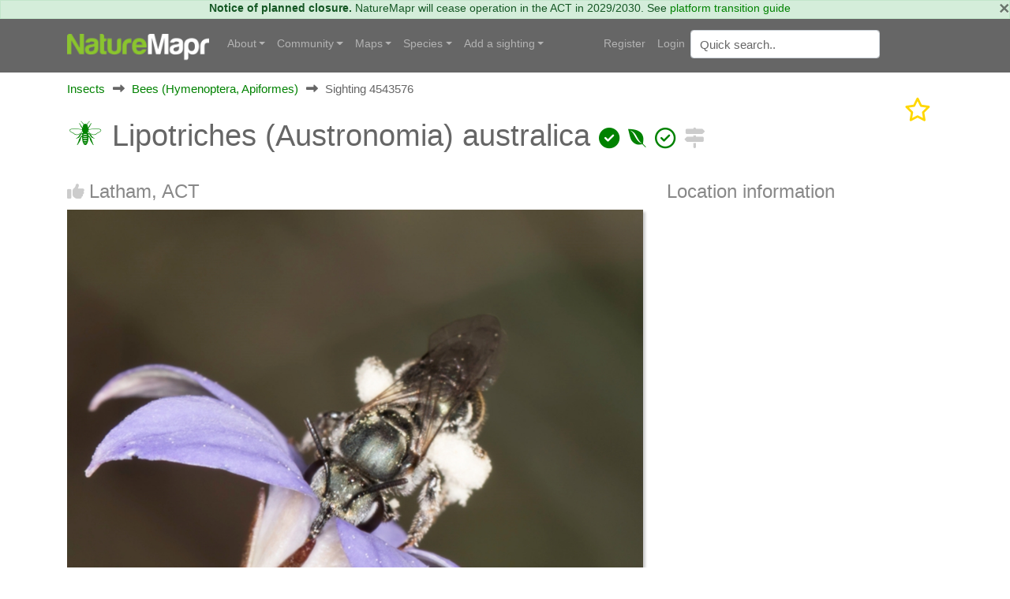

--- FILE ---
content_type: text/javascript
request_url: https://canberra.naturemapr.org/js/site.min.js?v=cnOhZKRJhY2-r4l3tdb14MW13zPmf5RaxYYxazDw6h4
body_size: 73869
content:
function bindAttributeSorting(){$(".sortable").sortable({connectWith:$(".sortable"),update:function(){var t=$(".sortable li.sortable-attribute").map(function(){return $(this).data("index")}).toArray(),n=$("#CollectionId").val();n>0&&$.ajax({url:"/api/collections/"+n+"/attributes/updateorder",type:"post",data:{collectionId:n,attributeIds:t},dataType:"json",success:function(){}})}})}function bindHideShowAttributeDefaultValue(){$("#TypeId").on("change",function(){var n=this.value;$("#DefaultValueHolder").hide();(n==2||n==4)&&$("#DefaultValueHolder").show()})}function showPassword(){var n=document.getElementById("Password");n.type=n.type==="password"?"text":"password"}function addUserImageMock(n,t){let i={name:"image-1",size:1024};var r=Dropzone.forElement("#dropzoneUserForm");r.files.push(i);r.emit("addedfile",i);r.emit("thumbnail",i,t+"/users/"+n+"/images?width=240&r=");r.emit("complete",i)}function showCommentEditBox(n){$("#CommentComment"+n).hide();$("#CommentEditBox"+n).show()}function bindComments(){$("#CreateCommentForm").unbind("submit");$(".UpdateCommentForm").unbind("submit");$(".DeleteCommentForm").unbind("submit");$("#ClearCommentBtn").click(function(){$("#CommentHtml").val("");$("#CommentResult").html("")});$(".CommentPredefinedBtn").click(function(){var n=$(this).data("text");$("#CommentHtml").val(n)});$("#CreateCommentForm").submit(function(n){var t=$(this).attr("action"),i=$(this).serialize();n.preventDefault();$.ajax({url:t,type:"post",data:i}).done(function(n){$("#CommentResult").html('<i class="fas fa-check-circle success"><\/i> Comment successfully posted!');$("#CommentHtml").val("");$("#CommentList").append(n);bindComments();hideLoader();$(".FirstCommentHeading").hide()})});$(".UpdateCommentForm").submit(function(n){var i=$(this).attr("action"),r=$(this).serialize(),t=$("input[name='Id']",this).val();n.preventDefault();$.ajax({url:i,type:"post",data:r}).done(function(n){$("#CommentResult").html('<i class="fas fa-check-circle success"><\/i> Comment successfully updated!');$("#CommentEditBox"+t).fadeOut();$("#CommentComment"+t).html(n.commentHtml);$("#CommentComment"+t).fadeIn();hideLoader()})});$(".DeleteCommentForm").submit(function(n){var t=$(this).attr("action"),i=$(this).serialize(),r=$("input[name='Id']",this).val();n.preventDefault();$.ajax({url:t,type:"post",data:i}).done(function(){$("#CommentResult").html('<i class="fas fa-check-circle success"><\/i> Comment successfully deleted!');$("#Comment"+r).fadeOut()})})}function bindSightingCollectionThings(){$(".SightingCollection").unbind().on("click",function(){$(this).remove()})}function bindIdentificationTools(){$(".SightingModerateAction").change(function(){var n=this.value,t=$(this).data("sightingid"),i=$(this).data("categoryid"),r=$(this).data("audittrailid"),u=$(this).data("speciesid"),f=$(this).data("scientificname");n=="addspecies"&&(window.location.href="/species/add/"+i+"?scientificname="+encodeURIComponent(f));n=="verify"&&$.ajax({url:"/api/sightings/verify",type:"post",data:"sightingId="+t+"&speciesId="+u}).done(function(n){$("#SightingAuditTrailHolder").html(n);$("#ScientificNameHolder").html($("#CurrentScientificNameHtml").html());bindIdentificationTools()});n=="undo"&&$.ajax({url:"/api/sightings/undo",type:"post",data:"sightingId="+t+"&auditTrailId="+r}).done(function(n){$("#SightingAuditTrailHolder").html(n);$("#ScientificNameHolder").html($("#CurrentScientificNameHtml").html());bindIdentificationTools()})})}function hideShowBypassWorkflow(){if($("#SpeciesId").length){var n=0,t=0,i=0;$("#CategoryId").val()>0&&(n=$("#CategoryId").val());$("#Latitude").val()!=0&&(t=$("#Latitude").val());$("#Longitude").val()!=0&&(i=$("#Longitude").val());$.ajax({url:"/api/users/moderator",data:"categoryId="+n+"&latitude="+t+"&longitude="+i,type:"POST",cache:!1,success:function(n){n==!0?$("#BypassWorkflowHolder").show():clearHideBypassWorkflowCheckbox()}})}}function clearHideBypassWorkflowCheckbox(){$("#BypassWorkflowHolder").hide();$("#BypassWorkflow").prop("checked",!1)}function hideIdentifyButtons(){$("#IdentifyHolder").hide();$("#VerifyBtnHolder").hide();$("#VerifyByBtnHolder").hide()}function showIdentifyButtons(){var n=0,t=0,i=0;$("#CategoryId").val()>0&&(n=$("#CategoryId").val());$("#Latitude").val()!=0&&(t=$("#Latitude").val());$("#Longitude").val()!=0&&(i=$("#Longitude").val());n>0&&$.ajax({url:"/api/users/moderator",data:"categoryId="+n+"&latitude="+t+"&longitude="+i,type:"POST",cache:!1,success:function(n){n==!0?($("#VerifyBtnHolder").show(),$("#VerifyByBtnHolder").show()):($("#VerifyBtnHolder").hide(),$("#VerifyByBtnHolder").hide())}});$("#IdentifyHolder").show()}function bindTaxonomy(){$(".speciesdropdown").unbind("change");$(".speciesdropdown").on("change",function(){var t=this.value,n;$("#FilterHolder").length&&(n=$(this).data("categoryid"),addSpecies(this.value,n))})}function bindAbundancePairing(){$(".AbundanceLevel").on("change",function(){if(!triggeredByAbundanceExactChange){triggeredByAbundanceLevelChange=!0;var n=$(this).data("amount");$("."+n).val("");triggeredByAbundanceLevelChange=!1}});$(".AbundanceAmount").on("change",function(){var t,n,i;triggeredByAbundanceLevelChange||(triggeredByAbundanceExactChange=!0,t=this.value,n=$(this).data("level"),!isNaN(t)&&t>0&&t<=3?$("."+n).val($("."+n+" option:first").val()):!isNaN(t)&&t>3?(i=!1,$("."+n+" > option").each(function(){var o=this.text.replace(/,/g,"").replace(/ /g,""),f,e;const u=/^(\d+)[-](\d+)$/g;let r;(r=u.exec(o))!==null&&(r.index===u.lastIndex&&u.lastIndex++,f=parseInt(r[1]),e=parseInt(r[2]),f<=t&&t<=e&&($("."+n).val(this.value),i=!0))}),i||$("."+n).val($("."+n+" option:last").val())):$("."+n).val($("."+n+" option:first").val()),triggeredByAbundanceExactChange=!1)})}function refreshMediaFields(){for(console.dir(fileList),f=0;f<5;f++)fileList[f]!=null&&fileList[f].filename!=""?$("#Media"+(f+1)).val(fileList[f].filename):$("#Media"+(f+1)).val("")}function addSightingImageMock(n,t,i){let r={name:"image-"+(t+1),size:1024};var u=Dropzone.forElement("#dropzoneForm");u.files.push(r);u.emit("addedfile",r);u.emit("thumbnail",r,i+"/sightings/"+n+"/images/"+(t+1)+"?width=160&height=160");u.emit("complete",r);$("#SelectedMediaInput").val("X")}function addSurveyImageMock(n,t,i){let r={name:"image-"+(t+1),size:1024};var u=Dropzone.forElement("#dropzoneForm");u.files.push(r);u.emit("addedfile",r);u.emit("thumbnail",r,i+"/surveys/"+n+"/images/"+(t+1)+"?width=160&height=160");u.emit("complete",r);$("#SelectedMediaInput").val("X")}function addAudioMock(n){let t={name:"audio-"+(n+1),size:1024};var i=Dropzone.forElement("#dropzoneForm");i.files.push(t);i.emit("addedfile",t);i.emit("thumbnail",t,"/img/audio-160.png");i.emit("complete",t);$("#SelectedMediaInput").val("X")}function initSearchSuggestions(){const n=new autoComplete({selector:"#q",placeHolder:"Quick search..",threshold:3,data:{src:async n=>{try{const t=await fetch("/api/search/suggestions/"+encodeURIComponent(n));return await t.json()}catch(t){return t}},keys:["name"]},searchEngine:()=>!0,resultsList:{tag:"ul",id:"autoComplete_list","class":"results_list",destination:"#q",position:"afterend",maxResults:20,noResults:!0},resultItem:{element:(n,t)=>{var f=t.value.id.charAt(0),i="",r="",u="";switch(f){case"c":i="Category";r="fa fa-list";break;case"s":i="Species";r="fab fa-envira";u=t.value.nameSecondary?"<br /><span>"+t.value.nameSecondary+"<\/span>":"";break;case"l":i="Location";r="fa fa-map";break;case"u":i="User";r="fa fa-user"}n.innerHTML="<div class=termholder><i title='"+i+"' class='colour2 "+r+"' /><\/i>"+t.value.name+u+"<\/div>"}},submit:!0,debounce:300});document.querySelector("#q").addEventListener("selection",function(n){$("#Q").val(n.detail.selection.value.name);$("#QId").val(n.detail.selection.value.id);$("#QuickSearchForm").submit()})}function initTaxonomySuggestions(n){const t=new autoComplete({selector:"#TaxonomyName",placeHolder:"Select species or category..",threshold:3,data:{src:async t=>{try{const i=await fetch("/api/search/taxonomysuggestions/"+n+"/"+encodeURIComponent(t));return await i.json()}catch(i){return i}},keys:["name"]},searchEngine:()=>!0,resultsList:{tag:"ul",id:"autoComplete_list","class":"results_list",destination:"#TaxonomyName",position:"afterend",maxResults:20,noResults:!0},resultItem:{element:(n,t)=>{var f=t.value.id.charAt(0),i="",r="",u="";switch(f){case"c":i="Category";r="fa fa-list";break;case"s":i="Species";r="fab fa-envira";u=t.value.nameSecondary?"<br /><span>"+t.value.nameSecondary+"<\/span>":""}n.innerHTML="<div class=termholder><i title='"+i+"' class='colour2 "+r+"' /><\/i>"+t.value.name+u+"<\/div>"}},submit:!1,debounce:300});document.querySelector("#TaxonomyName").addEventListener("selection",function(n){$("#CategoryId").val("");$("#SpeciesId").val("");lastSelection=n.detail.selection.value.name;hideBypassWorkflowCheckbox();var i=n.detail.selection.value.id.charAt(0),t=n.detail.selection.value.id.substring(1,n.detail.selection.value.id.length);i=="c"?setCategory(t,lastSelection):i=="s"&&$.ajax({url:"/api/species/"+t+"/details",type:"get"}).done(function(n){setSpecies(t,n.categoryId,lastSelection)})})}function initCategorySuggestions(){const n=new autoComplete({selector:"#TaxonomyName",placeHolder:"Select category..",threshold:3,data:{src:async n=>{try{const t=await fetch("/api/search/categorysuggestions/"+encodeURIComponent(n));return await t.json()}catch(t){return t}},keys:["name"]},searchEngine:()=>!0,resultsList:{tag:"ul",id:"autoComplete_list","class":"results_list",destination:"#TaxonomyName",position:"afterend",maxResults:20,noResults:!0},resultItem:{element:(n,t)=>{var u=t.value.id.charAt(0),i="",r="";switch(u){case"c":i="Category";r="fa fa-list"}n.innerHTML="<div class=termholder><i title='"+i+"' class='colour2 "+r+"' /><\/i>"+t.value.name+"<\/div>"}},submit:!1,debounce:100});document.querySelector("#TaxonomyName").addEventListener("selection",function(n){$("#CategoryId").val("");lastSelection=n.detail.selection.value.name;hideBypassWorkflowCheckbox();var t=n.detail.selection.value.id.charAt(0),i=n.detail.selection.value.id.substring(1,n.detail.selection.value.id.length);t=="c"&&setCategory(i,lastSelection)})}function resetTaxonomyForm(n){$("#SpeciesId").val(0);$("#CategoryId").val("");$("#TaxonomyName").val("");$("#CategorySpeciesFilter").remove();$("#TaxonomyNameHolder").show();$("#AddSpeciesHolder").hide();showTaxonomyChildren(n,0,regionId);hideBypassWorkflowCheckbox();$("#AttributeHolder").empty();var t=$("#CollectionId").val();t>0&&showAttributes();$("#TaxonomySecondary").empty();hideIdentifyButtons();$("#CantFindSpeciesHolder").hide();$("#StillCantFindSpeciesHolder").hide();$("#AddNewSpeciesHolder").hide();$("#SuggestedScientificName").val("");hideLoader()}function bindTaxonomyTools(){$("#ShowAllSpeciesBtn").unbind().click(function(){var n=$("#CategoryId").val(),t;$("#CategorySpeciesFilter").is(":visible")?(t=$("#SpeciesId").val(),showTaxonomyChildren(n,t,0),$("#CantFindSpeciesHolder").hide(),$("#StillCantFindSpeciesHolder").show()):(showTaxonomyChildren(n,0,0),$("#CantFindSpeciesHolder").hide(),$("#StillCantFindSpeciesHolder").show())});$("#ShowAddSpeciesBtn").unbind().click(function(){$("#CategorySpeciesFilter").is(":visible")&&($("#TaxonomyChildren").html(""),$("#CategorySpeciesFilter").remove(),$("#AddSpeciesHolder").show(),$("#AddNewSpeciesHolder").show(),$("#StillCantFindSpeciesHolder").hide())});$(".ClearButton").unbind().click(function(){var n=$(this).data("basecategoryid");resetTaxonomyForm(n);clearSurveyRowSpecies(this)});$("#CategorySpeciesFilter").unbind().change(function(){var n=this.value,t=$("#CategorySpeciesFilter option:selected").text(),i;$("#SpeciesId").val(n);n>0?($("#TaxonomyName").val(t),lastSpeciesId=n,lastSelection=t,$("#CantFindSpeciesHolder").hide(),$("#StillCantFindSpeciesHolder").hide(),i=$("#CategoryId").val()||0,showIdentifyButtons(),setSurveyRowSpecies(n,t),$("#SurveyAddSpeciesBtn").show()):($("#TaxonomyName").val(lastCategorySelection),hideIdentifyButtons(),t.includes("global")||($("#CantFindSpeciesHolder").show(),$("#StillCantFindSpeciesHolder").hide()),clearSurveyRowSpecies(this));showBypassWorkflowCheckbox();showAttributes()});$(".RecentSpeciesLink").unbind().click(function(){var n=parseInt(this.getAttribute("data-speciesid")),t=parseInt(this.getAttribute("data-categoryid")),i=this.getAttribute("data-speciesname");setSpecies(n,t,i)});$(".RecentCategoryLink").unbind().click(function(){var n=parseInt(this.getAttribute("data-categoryid")),t=this.getAttribute("data-categoryname");setCategory(n,t)})}function setSpecies(n,t,i){$("#SpeciesId").val(n);$("#CategoryId").val(t);$("#TaxonomyName").val(i);lastSpeciesId=n;lastCategoryId=t;lastSelection=i;showTaxonomyChildren(t,n,regionId);showBypassWorkflowCheckbox();showAttributes();showCategoryTree(t);showIdentifyButtons();$("#AddSpeciesHolder").hide();$("#CantFindSpeciesHolder").hide();$("#StillCantFindSpeciesHolder").hide()}function setCategory(n,t){$("#SpeciesId").val(0);$("#CategoryId").val(n);$("#TaxonomyName").val(t);$("#CategorySpeciesFilter").remove();$("#TaxonomyNameHolder").show();lastCategoryId=n;lastSelection=t;lastCategorySelection=t;showTaxonomyChildren(n,0,regionId);showBypassWorkflowCheckbox();showAttributes();showCategoryTree(n);hideIdentifyButtons();$("#AddSpeciesHolder").hide();$("#CantFindSpeciesHolder").hide();$("#StillCantFindSpeciesHolder").hide()}function setSurveyRowSpecies(n,t){$(".TaxonomySelectorDestroy").parents(".SurveySpeciesRow").find(".SurveyRowSpeciesId").val(n);$(".TaxonomySelectorDestroy").parents(".SurveySpeciesRow").find(".SelectedSpeciesName").html('<i class="fas fa-check-circle colour1"><\/i> '+t);$(".TaxonomySelectorDestroy").parents(".SurveySpeciesRow").find(".SelectedSpeciesName").show();$(".TaxonomySelectorDestroy").remove()}function clearSurveyRowSpecies(){$(".TaxonomySelectorDestroy").parents(".SurveySpeciesRow").find(".SurveyRowSpeciesId").val("");$(".TaxonomySelectorDestroy").parents(".SurveySpeciesRow").find(".SelectedSpeciesName").html("");$(".TaxonomySelectorDestroy").parents(".SurveySpeciesRow").find(".SelectedSpeciesName").hide()}function prepareEditSightingForm(){var n=$("#SpeciesId").val(),t=$("#CategoryId").val(),i;n>0?(i=$("#TaxonomyName"),lastSelection=i):lastCategorySelection=$("#TaxonomyName");lastSpeciesId=n;lastCategoryId=t;showTaxonomyChildren(t,n,regionId);showBypassWorkflowCheckbox();showCategoryTree(t)}function prepareSurveyForm(n,t){if(n>0&&fetchCategoryTaxonomyTerms(n),t>0){var i=$("#TaxonomyName");lastSelection=i}else lastCategorySelection=$("#TaxonomyName");lastSpeciesId=t;lastCategoryId=n;showTaxonomyChildren(n,t,regionId);showBypassWorkflowCheckbox();showCategoryTree(n)}function prepareCategorySelectorForm(){showSpecies=!1;var n=$("#CategoryId").val()||0;lastCategorySelection=$("#TaxonomyName").val();lastCategoryId=n;showTaxonomyChildren(n,0,regionId);showCategoryTree(n)}function showBypassWorkflowCheckbox(){if($("#SpeciesId").length){var i=parseInt($("#SpeciesId").val()),r=$("#CategoryId").val(),n=0,t=0;i>0?($("#Latitude").val()!=0&&(n=$("#Latitude").val()),$("#Longitude").val()!=0&&(t=$("#Longitude").val()),$.ajax({url:"/api/users/moderator",data:"categoryId="+r+"&latitude="+n+"&longitude="+t,type:"POST",cache:!1,success:function(n){n==!0?$("#BypassWorkflowHolder").show():hideBypassWorkflowCheckbox()}})):hideBypassWorkflowCheckbox()}}function hideBypassWorkflowCheckbox(){$("#BypassWorkflowHolder").hide();$("#BypassWorkflow").prop("checked",!1)}function showAttributes(){var n=$("#CollectionId").val(),t=$("#CategoryId").val();(t>0||n>0)&&$("#AttributeHolder").length&&$.ajax({url:"/api/collections/attributes",data:"collectionId="+n+"&categoryId="+t,type:"POST",cache:!1,success:function(n){$("#AttributeHolder").html(n);resetValidation()}})}function showCategoryTree(n){n>0&&$.ajax({url:"/api/categories/"+n+"/tree",type:"get"}).done(function(n){$("#TaxonomySecondary").html(n);bindTaxonomyTools()})}function showTaxonomyChildren(n,t,i){$.ajax({url:"/api/categories/childlinks",type:"post",data:"categoryId="+n+"&regionId="+i}).done(function(n){n.includes("CategorySpeciesFilter")?showSpecies&&($("#TaxonomyNameHolder").hide(),$("#TaxonomyChildren").html(""),$("#CategorySpeciesFilter").remove(),$("#TaxonomyPrimary").append(n),$("#CategorySpeciesFilter").val(t),i==0?($("#CategorySpeciesFilter > option:first-child").text("Select a global species.."),$("#StillCantFindSpeciesHolder").show()):t==0&&($("#CantFindSpeciesHolder").show(),$("#StillCantFindSpeciesHolder").hide())):($("#TaxonomyChildren").html(n),n.includes("RecentCategoryLink")||($("#CantFindSpeciesHolder").show(),$("#StillCantFindSpeciesHolder").hide()));bindTaxonomyTools()})}function userRemoteSearch(n,t){xhr=new XMLHttpRequest;xhr.onreadystatechange=function(){if(xhr.readyState===4)if(xhr.status===200){var n=JSON.parse(xhr.responseText);t(n)}else xhr.status===403&&t([])};xhr.open("GET","/api/users/suggestions?q="+n,!0);xhr.send()}function checkSightingProcessing(n){function r(){i<10?($.ajax({url:"/api/sightings/"+encodeURIComponent(n)+"/id",type:"GET",cache:!1,success:function(n){n>0&&($(".SightingProcessing").remove(),$(".SightingProcessed").show(),$("#SightingProcessingHolder").prepend('<a class="btn btn-primary" href="/sightings/'+n+'"><i class="fas fa-check-circle"><\/i> View sighting<\/a>'),clearInterval(t))}}),i++):(clearInterval(t),$(".SightingProcessingBtn").html('<i class="fas fa-exclamation-triangle"><\/i> Sighting not found'))}var t=window.setInterval(r,5e3),i=0}function bindSightingStuff(){$("#SightingLikeButton").unbind("submit");$("#SightingUnlikeButton").unbind("submit");$("#SightingLikeButton").click(function(n){var t=$(this).data("sightingid");n.preventDefault();$.ajax({url:"/api/sightings/like",data:"sightingId="+t,type:"POST",cache:!1,success:function(n){$("#LikeHolder").html(n);bindSightingStuff()}})});$("#SightingUnlikeButton").click(function(n){var t=$(this).data("sightingid");n.preventDefault();$.ajax({url:"/api/sightings/unlike",data:"sightingId="+t,type:"POST",cache:!1,success:function(n){$("#LikeHolder").html(n);bindSightingStuff()}})})}function bindFeaturingStuff(){$("#FeatureButton").click(function(){var n=$(this).data("sightingid");$.ajax({url:"/api/sightings/feature",type:"post",data:"sightingid="+n+"&pinned=false"}).done(function(n){$("#FeatureHolder").html(n);$("#FeatureButton").hide();$("#UnfeatureButton").show()})});$("#UnfeatureButton").click(function(){var n=$(this).data("sightingid");$.ajax({url:"/api/sightings/unfeature",type:"post",data:"sightingid="+n+"&pinned=false"}).done(function(n){$("#FeatureHolder").html(n);$("#FeatureButton").show();$("#UnfeatureButton").hide()})});$("#PinButton").click(function(){var n=$(this).data("sightingid");$.ajax({url:"/api/sightings/feature",type:"post",data:"sightingid="+n+"&pinned=true"}).done(function(n){$("#PinHolder").html(n);$("#PinButton").hide();$("#UnpinButton").show()})});$("#UnpinButton").click(function(){var n=$(this).data("sightingid");$.ajax({url:"/api/sightings/unfeature",type:"post",data:"sightingid="+n+"&pinned=true"}).done(function(n){$("#PinHolder").html(n);$("#PinButton").show();$("#UnpinButton").hide()})})}function bindSignificantStuff(){$("#SignificantForm").submit(function(n){var t=$(this).attr("action"),i=$(this).serialize();n.preventDefault();$.ajax({url:t,type:"post",data:i}).done(function(n){$("#SignificantHolder").html(n);$("#significantModal").modal("toggle")})});$("#SignificantSaveBtn").click(function(){$("#SignificantForm").submit()});$("#SignificantRemoveBtn").click(function(n){var t=$(this).data("sightingid");n.preventDefault();$.ajax({url:"/api/sightings/unsignify",type:"post",data:"sightingId="+t}).done(function(n){$("#FeatureHolder").html(n);$("#Significance").val("");$("#significantModal").modal("toggle")})});$("#SignificantCancelBtn").click(function(){$("#significantModal").modal("toggle")})}function bindVerifyByStuff(){$("#VerifyByForm").submit(function(n){var t,i,r,u;showLoader($(".MyLoadBtn"));t=$(this).attr("action");i=$(this).serialize();n.preventDefault();r=$("#CollectionOrganisationId").val();u=$("#CollectionSpecimenId").val();r>0&&u?$.ajax({url:t,type:"post",data:i}).done(function(n){resetTaxonomyForm();bindIdentificationTools();$("#CollectionOrganisationId").val(0);$("#CollectionSpecimenId").val("");$("#SightingAuditTrailHolder").html(n);$("#ScientificNameHolder").html($("#CurrentScientificNameHtml").html());$("#verifyByModal").modal("toggle");hideLoader();$("#VerifyBySaveBtn").prop("disabled",!1)}):(hideLoader(),$("#VerifyBySaveBtn").prop("disabled",!1))});$("#VerifyBySaveBtn").click(function(){$("#VerifyBySaveBtn").prop("disabled",!0);$("#VerifyByForm").submit()});$("#VerifyByCancelBtn").click(function(){$("#verifyByModal").modal("toggle")})}function showSignificantEditBox(){$("#SignificantDescription").hide();$("#SignificantEditBox").show()}function bindCollectionsStuff(){$(".RemoveSightingCollectionBtn").unbind().click(function(n){var t=$("#SightingId").val(),i=$(this).data("collectionid"),r=this;n.preventDefault();$.ajax({url:"/api/sightings/collections/delete",type:"post",data:"sightingId="+t+"&collectionId="+i}).done(function(n){$(r).remove();$("#SightingCollectionListHolder").html(n);bindCollectionsStuff();updateFavouriteButton()})});$("#AddToCollectionSaveBtn").unbind().click(function(n){showLoader($(".MyLoadBtn"));var i=$("#SightingId").val(),t=parseInt($("#NewCollectionId").val()),r=$("#SetCoverPhoto").is(":checked");n.preventDefault();t>0?$.ajax({url:"/api/sightings/collections/add",type:"post",data:"sightingId="+i+"&newCollectionId="+t+"&setCoverPhoto="+r}).done(function(n){$("#SightingCollectionListHolder").html(n);bindCollectionsStuff();updateFavouriteButton();hideLoader();$("#NewCollectionId").val(0);$("#SetCoverPhoto").prop("checked",!1)}):hideLoader()});$("#AddToCollectionBtn").unbind().click(function(n){n.preventDefault()});$("#AddToCollectionCancelBtn").unbind().click(function(){$("#addToCollectionModal").modal("toggle")})}function updateFavouriteButton(){$(".RemoveSightingCollectionBtn").length?$("#AddToCollectionBtn").html('<i class="fa-solid fa-star 2x favourited" aria-hidden="true" title="Add to collection"><\/i>'):$("#AddToCollectionBtn").html('<i class="fa-regular fa-star 2x favourited" aria-hidden="true" title="Add to collection"><\/i>')}function showLoader(n){n.find(".btn .fas").hide();n.find(".btn .fa").hide();n.find(".btn .fa-spin").show()}function hideLoader(){$(".btn .fas").show();$(".btn .fa").show();$(".btn .fa-spin").hide()}function resetValidation(){$("form").each(function(){$.data($(this)[0],"validator",!1)});$.validator.unobtrusive.parse("form");$(".SurveySpeciesRow").each(function(){$.data($(this)[0],"validator",!1)});$.validator.unobtrusive.parse(".SurveySpeciesRow")}function ToggleViewMode(n){query="?viewmode="+n;getQueryVariable("filter")=="significant"&&(query+="&filter=significant");getQueryVariable("filter")=="unverified"&&(query+="&filter=unverified");getQueryVariable("filter")=="inconclusive"&&(query+="&filter=inconclusive");getQueryVariable("collectionid")>0&&(query+="&collectionid="+getQueryVariable("collectionid"));var t=[location.protocol,"//",location.host,location.pathname].join("");window.location=t+query}function getQueryVariable(n){for(var i,u=window.location.search.substring(1),r=u.split("&"),t=0;t<r.length;t++)if(i=r[t].split("="),decodeURIComponent(i[0])==n)return decodeURIComponent(i[1])}function growShrinkLogo(){document.body.scrollTop>5||document.documentElement.scrollTop>5?($(".navbar").addClass("tiny"),$("#MainContainer").removeClass("unscrolled")):($(".navbar").removeClass("tiny"),$("#MainContainer").addClass("unscrolled"))}function addCollectionAttachmentMock(n){let t={name:n,size:1024};var i=Dropzone.forElement("#dropzoneCollectionForm");i.files.push(t);i.emit("addedfile",t);i.emit("complete",t)}function addLocationHubAttachmentMock(n){let t={name:n,size:1024};var i=Dropzone.forElement("#dropzoneLocationHubForm");i.files.push(t);i.emit("addedfile",t);i.emit("complete",t)}function addPageAttachmentMock(n){let t={name:n,size:1024};var i=Dropzone.forElement("#dropzonePageForm");i.files.push(t);i.emit("addedfile",t);i.emit("complete",t)}var t,e,speciesImageModal,mediaRequestModal,fileList,sightingImportFile1,sightingImportFile2;(function(){var n,i,u,f,e,o,t,s,r=[].slice,h={}.hasOwnProperty,c=function(n,t){function r(){this.constructor=n}for(var i in t)h.call(t,i)&&(n[i]=t[i]);return r.prototype=t.prototype,n.prototype=new r,n.__super__=t.prototype,n};t=function(){};i=function(){function n(){}return n.prototype.addEventListener=n.prototype.on,n.prototype.on=function(n,t){return this._callbacks=this._callbacks||{},this._callbacks[n]||(this._callbacks[n]=[]),this._callbacks[n].push(t),this},n.prototype.emit=function(){var i,u,t,f,n,e;if(f=arguments[0],i=2<=arguments.length?r.call(arguments,1):[],this._callbacks=this._callbacks||{},t=this._callbacks[f])for(n=0,e=t.length;e>n;n++)u=t[n],u.apply(this,i);return this},n.prototype.removeListener=n.prototype.off,n.prototype.removeAllListeners=n.prototype.off,n.prototype.removeEventListener=n.prototype.off,n.prototype.off=function(n,t){var f,i,r,u,e;if(!this._callbacks||0===arguments.length)return this._callbacks={},this;if(i=this._callbacks[n],!i)return this;if(1===arguments.length)return delete this._callbacks[n],this;for(r=u=0,e=i.length;e>u;r=++u)if(f=i[r],f===t){i.splice(r,1);break}return this},n}();n=function(n){function u(n,t){var r,i,e;if(this.element=n,this.version=u.version,this.defaultOptions.previewTemplate=this.defaultOptions.previewTemplate.replace(/\n*/g,""),this.clickableElements=[],this.listeners=[],this.files=[],"string"==typeof this.element&&(this.element=document.querySelector(this.element)),!this.element||null==this.element.nodeType)throw new Error("Invalid dropzone element.");if(this.element.dropzone)throw new Error("Dropzone already attached.");if(u.instances.push(this),this.element.dropzone=this,r=null!=(e=u.optionsForElement(this.element))?e:{},this.options=f({},this.defaultOptions,r,null!=t?t:{}),this.options.forceFallback||!u.isBrowserSupported())return this.options.fallback.call(this);if(null==this.options.url&&(this.options.url=this.element.getAttribute("action")),!this.options.url)throw new Error("No URL provided.");if(this.options.acceptedFiles&&this.options.acceptedMimeTypes)throw new Error("You can't provide both 'acceptedFiles' and 'acceptedMimeTypes'. 'acceptedMimeTypes' is deprecated.");this.options.acceptedMimeTypes&&(this.options.acceptedFiles=this.options.acceptedMimeTypes,delete this.options.acceptedMimeTypes);this.options.method=this.options.method.toUpperCase();(i=this.getExistingFallback())&&i.parentNode&&i.parentNode.removeChild(i);this.options.previewsContainer!==!1&&(this.previewsContainer=this.options.previewsContainer?u.getElement(this.options.previewsContainer,"previewsContainer"):this.element);this.options.clickable&&(this.clickableElements=this.options.clickable===!0?[this.element]:u.getElements(this.options.clickable,"clickable"));this.init()}var f,e;return c(u,n),u.prototype.Emitter=i,u.prototype.events=["drop","dragstart","dragend","dragenter","dragover","dragleave","addedfile","addedfiles","removedfile","thumbnail","error","errormultiple","processing","processingmultiple","uploadprogress","totaluploadprogress","sending","sendingmultiple","success","successmultiple","canceled","canceledmultiple","complete","completemultiple","reset","maxfilesexceeded","maxfilesreached","queuecomplete"],u.prototype.defaultOptions={url:null,method:"post",withCredentials:!1,parallelUploads:2,uploadMultiple:!1,maxFilesize:256,paramName:"file",createImageThumbnails:!0,maxThumbnailFilesize:10,thumbnailWidth:120,thumbnailHeight:120,filesizeBase:1e3,maxFiles:null,params:{},clickable:!0,ignoreHiddenFiles:!0,acceptedFiles:null,acceptedMimeTypes:null,autoProcessQueue:!0,autoQueue:!0,addRemoveLinks:!1,previewsContainer:null,hiddenInputContainer:"body",capture:null,renameFilename:null,dictDefaultMessage:"Drop files here to upload",dictFallbackMessage:"Your browser does not support drag'n'drop file uploads.",dictFallbackText:"Please use the fallback form below to upload your files like in the olden days.",dictFileTooBig:"File is too big ({{filesize}}MiB). Max filesize: {{maxFilesize}}MiB.",dictInvalidFileType:"You can't upload files of this type.",dictResponseError:"Server responded with {{statusCode}} code.",dictCancelUpload:"Cancel upload",dictCancelUploadConfirmation:"Are you sure you want to cancel this upload?",dictRemoveFile:"Remove file",dictRemoveFileConfirmation:null,dictMaxFilesExceeded:"You can not upload any more files.",accept:function(n,t){return t()},init:function(){return t},forceFallback:!1,fallback:function(){var i,t,n,r,e,f;for(this.element.className=""+this.element.className+" dz-browser-not-supported",f=this.element.getElementsByTagName("div"),r=0,e=f.length;e>r;r++)i=f[r],/(^| )dz-message($| )/.test(i.className)&&(t=i,i.className="dz-message");return t||(t=u.createElement('<div class="dz-message"><span><\/span><\/div>'),this.element.appendChild(t)),n=t.getElementsByTagName("span")[0],n&&(null!=n.textContent?n.textContent=this.options.dictFallbackMessage:null!=n.innerText&&(n.innerText=this.options.dictFallbackMessage)),this.element.appendChild(this.getFallbackForm())},resize:function(n){var t,i,r;return t={srcX:0,srcY:0,srcWidth:n.width,srcHeight:n.height},i=n.width/n.height,t.optWidth=this.options.thumbnailWidth,t.optHeight=this.options.thumbnailHeight,null==t.optWidth&&null==t.optHeight?(t.optWidth=t.srcWidth,t.optHeight=t.srcHeight):null==t.optWidth?t.optWidth=i*t.optHeight:null==t.optHeight&&(t.optHeight=1/i*t.optWidth),r=t.optWidth/t.optHeight,n.height<t.optHeight||n.width<t.optWidth?(t.trgHeight=t.srcHeight,t.trgWidth=t.srcWidth):i>r?(t.srcHeight=n.height,t.srcWidth=t.srcHeight*r):(t.srcWidth=n.width,t.srcHeight=t.srcWidth/r),t.srcX=(n.width-t.srcWidth)/2,t.srcY=(n.height-t.srcHeight)/2,t},drop:function(){return this.element.classList.remove("dz-drag-hover")},dragstart:t,dragend:function(){return this.element.classList.remove("dz-drag-hover")},dragenter:function(){return this.element.classList.add("dz-drag-hover")},dragover:function(){return this.element.classList.add("dz-drag-hover")},dragleave:function(){return this.element.classList.remove("dz-drag-hover")},paste:t,reset:function(){return this.element.classList.remove("dz-started")},addedfile:function(n){var t,c,l,i,r,f,a,v,y,e,o,s,h;if(this.element===this.previewsContainer&&this.element.classList.add("dz-started"),this.previewsContainer){for(n.previewElement=u.createElement(this.options.previewTemplate.trim()),n.previewTemplate=n.previewElement,this.previewsContainer.appendChild(n.previewElement),e=n.previewElement.querySelectorAll("[data-dz-name]"),i=0,a=e.length;a>i;i++)t=e[i],t.textContent=this._renameFilename(n.name);for(o=n.previewElement.querySelectorAll("[data-dz-size]"),r=0,v=o.length;v>r;r++)t=o[r],t.innerHTML=this.filesize(n.size);for(this.options.addRemoveLinks&&(n._removeLink=u.createElement('<a class="dz-remove" href="javascript:undefined;" data-dz-remove>'+this.options.dictRemoveFile+"<\/a>"),n.previewElement.appendChild(n._removeLink)),c=function(t){return function(i){return i.preventDefault(),i.stopPropagation(),n.status===u.UPLOADING?u.confirm(t.options.dictCancelUploadConfirmation,function(){return t.removeFile(n)}):t.options.dictRemoveFileConfirmation?u.confirm(t.options.dictRemoveFileConfirmation,function(){return t.removeFile(n)}):t.removeFile(n)}}(this),s=n.previewElement.querySelectorAll("[data-dz-remove]"),h=[],f=0,y=s.length;y>f;f++)l=s[f],h.push(l.addEventListener("click",c));return h}},removedfile:function(n){var t;return n.previewElement&&null!=(t=n.previewElement)&&t.parentNode.removeChild(n.previewElement),this._updateMaxFilesReachedClass()},thumbnail:function(n,t){var r,i,f,u;if(n.previewElement){for(n.previewElement.classList.remove("dz-file-preview"),u=n.previewElement.querySelectorAll("[data-dz-thumbnail]"),i=0,f=u.length;f>i;i++)r=u[i],r.alt=n.name,r.src=t;return setTimeout(function(){return function(){return n.previewElement.classList.add("dz-image-preview")}}(this),1)}},error:function(n,t){var f,i,e,r,u;if(n.previewElement){for(n.previewElement.classList.add("dz-error"),"String"!=typeof t&&t.error&&(t=t.error),r=n.previewElement.querySelectorAll("[data-dz-errormessage]"),u=[],i=0,e=r.length;e>i;i++)f=r[i],u.push(f.textContent=t);return u}},errormultiple:t,processing:function(n){if(n.previewElement&&(n.previewElement.classList.add("dz-processing"),n._removeLink))return n._removeLink.textContent=this.options.dictCancelUpload},processingmultiple:t,uploadprogress:function(n,t){var i,r,e,u,f;if(n.previewElement){for(u=n.previewElement.querySelectorAll("[data-dz-uploadprogress]"),f=[],r=0,e=u.length;e>r;r++)i=u[r],f.push("PROGRESS"===i.nodeName?i.value=t:i.style.width=""+t+"%");return f}},totaluploadprogress:t,sending:t,sendingmultiple:t,success:function(n){if(n.previewElement)return n.previewElement.classList.add("dz-success")},successmultiple:t,canceled:function(n){return this.emit("error",n,"Upload canceled.")},canceledmultiple:t,complete:function(n){return n._removeLink&&(n._removeLink.textContent=this.options.dictRemoveFile),n.previewElement?n.previewElement.classList.add("dz-complete"):void 0},completemultiple:t,maxfilesexceeded:t,maxfilesreached:t,queuecomplete:t,addedfiles:t,previewTemplate:'<div class="dz-preview dz-file-preview">\n  <div class="dz-image"><img data-dz-thumbnail /><\/div>\n  <div class="dz-details">\n    <div class="dz-size"><span data-dz-size><\/span><\/div>\n    <div class="dz-filename"><span data-dz-name><\/span><\/div>\n  <\/div>\n  <div class="dz-progress"><span class="dz-upload" data-dz-uploadprogress><\/span><\/div>\n  <div class="dz-error-message"><span data-dz-errormessage><\/span><\/div>\n  <div class="dz-success-mark">\n    <svg width="54px" height="54px" viewBox="0 0 54 54" version="1.1" xmlns="http://www.w3.org/2000/svg" xmlns:xlink="http://www.w3.org/1999/xlink" xmlns:sketch="http://www.bohemiancoding.com/sketch/ns">\n      <title>Check<\/title>\n      <defs><\/defs>\n      <g id="Page-1" stroke="none" stroke-width="1" fill="none" fill-rule="evenodd" sketch:type="MSPage">\n        <path d="M23.5,31.8431458 L17.5852419,25.9283877 C16.0248253,24.3679711 13.4910294,24.366835 11.9289322,25.9289322 C10.3700136,27.4878508 10.3665912,30.0234455 11.9283877,31.5852419 L20.4147581,40.0716123 C20.5133999,40.1702541 20.6159315,40.2626649 20.7218615,40.3488435 C22.2835669,41.8725651 24.794234,41.8626202 26.3461564,40.3106978 L43.3106978,23.3461564 C44.8771021,21.7797521 44.8758057,19.2483887 43.3137085,17.6862915 C41.7547899,16.1273729 39.2176035,16.1255422 37.6538436,17.6893022 L23.5,31.8431458 Z M27,53 C41.3594035,53 53,41.3594035 53,27 C53,12.6405965 41.3594035,1 27,1 C12.6405965,1 1,12.6405965 1,27 C1,41.3594035 12.6405965,53 27,53 Z" id="Oval-2" stroke-opacity="0.198794158" stroke="#747474" fill-opacity="0.816519475" fill="#FFFFFF" sketch:type="MSShapeGroup"><\/path>\n      <\/g>\n    <\/svg>\n  <\/div>\n  <div class="dz-error-mark">\n    <svg width="54px" height="54px" viewBox="0 0 54 54" version="1.1" xmlns="http://www.w3.org/2000/svg" xmlns:xlink="http://www.w3.org/1999/xlink" xmlns:sketch="http://www.bohemiancoding.com/sketch/ns">\n      <title>Error<\/title>\n      <defs><\/defs>\n      <g id="Page-1" stroke="none" stroke-width="1" fill="none" fill-rule="evenodd" sketch:type="MSPage">\n        <g id="Check-+-Oval-2" sketch:type="MSLayerGroup" stroke="#747474" stroke-opacity="0.198794158" fill="#FFFFFF" fill-opacity="0.816519475">\n          <path d="M32.6568542,29 L38.3106978,23.3461564 C39.8771021,21.7797521 39.8758057,19.2483887 38.3137085,17.6862915 C36.7547899,16.1273729 34.2176035,16.1255422 32.6538436,17.6893022 L27,23.3431458 L21.3461564,17.6893022 C19.7823965,16.1255422 17.2452101,16.1273729 15.6862915,17.6862915 C14.1241943,19.2483887 14.1228979,21.7797521 15.6893022,23.3461564 L21.3431458,29 L15.6893022,34.6538436 C14.1228979,36.2202479 14.1241943,38.7516113 15.6862915,40.3137085 C17.2452101,41.8726271 19.7823965,41.8744578 21.3461564,40.3106978 L27,34.6568542 L32.6538436,40.3106978 C34.2176035,41.8744578 36.7547899,41.8726271 38.3137085,40.3137085 C39.8758057,38.7516113 39.8771021,36.2202479 38.3106978,34.6538436 L32.6568542,29 Z M27,53 C41.3594035,53 53,41.3594035 53,27 C53,12.6405965 41.3594035,1 27,1 C12.6405965,1 1,12.6405965 1,27 C1,41.3594035 12.6405965,53 27,53 Z" id="Oval-2" sketch:type="MSShapeGroup"><\/path>\n        <\/g>\n      <\/g>\n    <\/svg>\n  <\/div>\n<\/div>'},f=function(){var t,i,u,f,e,n,o;for(f=arguments[0],u=2<=arguments.length?r.call(arguments,1):[],n=0,o=u.length;o>n;n++){i=u[n];for(t in i)e=i[t],f[t]=e}return f},u.prototype.getAcceptedFiles=function(){var t,n,u,i,r;for(i=this.files,r=[],n=0,u=i.length;u>n;n++)t=i[n],t.accepted&&r.push(t);return r},u.prototype.getRejectedFiles=function(){var t,n,u,i,r;for(i=this.files,r=[],n=0,u=i.length;u>n;n++)t=i[n],t.accepted||r.push(t);return r},u.prototype.getFilesWithStatus=function(n){var i,t,f,r,u;for(r=this.files,u=[],t=0,f=r.length;f>t;t++)i=r[t],i.status===n&&u.push(i);return u},u.prototype.getQueuedFiles=function(){return this.getFilesWithStatus(u.QUEUED)},u.prototype.getUploadingFiles=function(){return this.getFilesWithStatus(u.UPLOADING)},u.prototype.getAddedFiles=function(){return this.getFilesWithStatus(u.ADDED)},u.prototype.getActiveFiles=function(){var n,t,f,i,r;for(i=this.files,r=[],t=0,f=i.length;f>t;t++)n=i[t],(n.status===u.UPLOADING||n.status===u.QUEUED)&&r.push(n);return r},u.prototype.init=function(){var i,n,f,t,e,o,r;for("form"===this.element.tagName&&this.element.setAttribute("enctype","multipart/form-data"),this.element.classList.contains("dropzone")&&!this.element.querySelector(".dz-message")&&this.element.appendChild(u.createElement('<div class="dz-default dz-message"><span>'+this.options.dictDefaultMessage+"<\/span><\/div>")),this.clickableElements.length&&(f=function(n){return function(){return n.hiddenFileInput&&n.hiddenFileInput.parentNode.removeChild(n.hiddenFileInput),n.hiddenFileInput=document.createElement("input"),n.hiddenFileInput.setAttribute("type","file"),(null==n.options.maxFiles||n.options.maxFiles>1)&&n.hiddenFileInput.setAttribute("multiple","multiple"),n.hiddenFileInput.className="dz-hidden-input",null!=n.options.acceptedFiles&&n.hiddenFileInput.setAttribute("accept",n.options.acceptedFiles),null!=n.options.capture&&n.hiddenFileInput.setAttribute("capture",n.options.capture),n.hiddenFileInput.style.visibility="hidden",n.hiddenFileInput.style.position="absolute",n.hiddenFileInput.style.top="0",n.hiddenFileInput.style.left="0",n.hiddenFileInput.style.height="0",n.hiddenFileInput.style.width="0",document.querySelector(n.options.hiddenInputContainer).appendChild(n.hiddenFileInput),n.hiddenFileInput.addEventListener("change",function(){var r,t,i,u;if(t=n.hiddenFileInput.files,t.length)for(i=0,u=t.length;u>i;i++)r=t[i],n.addFile(r);return n.emit("addedfiles",t),f()})}}(this))(),this.URL=null!=(o=window.URL)?o:window.webkitURL,r=this.events,t=0,e=r.length;e>t;t++)i=r[t],this.on(i,this.options[i]);return this.on("uploadprogress",function(n){return function(){return n.updateTotalUploadProgress()}}(this)),this.on("removedfile",function(n){return function(){return n.updateTotalUploadProgress()}}(this)),this.on("canceled",function(n){return function(t){return n.emit("complete",t)}}(this)),this.on("complete",function(n){return function(){if(0===n.getAddedFiles().length&&0===n.getUploadingFiles().length&&0===n.getQueuedFiles().length)return setTimeout(function(){return n.emit("queuecomplete")},0)}}(this)),n=function(n){return n.stopPropagation(),n.preventDefault?n.preventDefault():n.returnValue=!1},this.listeners=[{element:this.element,events:{dragstart:function(n){return function(t){return n.emit("dragstart",t)}}(this),dragenter:function(t){return function(i){return n(i),t.emit("dragenter",i)}}(this),dragover:function(t){return function(i){var r;try{r=i.dataTransfer.effectAllowed}catch(u){}return i.dataTransfer.dropEffect="move"===r||"linkMove"===r?"move":"copy",n(i),t.emit("dragover",i)}}(this),dragleave:function(n){return function(t){return n.emit("dragleave",t)}}(this),drop:function(t){return function(i){return n(i),t.drop(i)}}(this),dragend:function(n){return function(t){return n.emit("dragend",t)}}(this)}}],this.clickableElements.forEach(function(n){return function(t){return n.listeners.push({element:t,events:{click:function(i){return(t!==n.element||i.target===n.element||u.elementInside(i.target,n.element.querySelector(".dz-message")))&&n.hiddenFileInput.click(),!0}}})}}(this)),this.enable(),this.options.init.call(this)},u.prototype.destroy=function(){var n;return this.disable(),this.removeAllFiles(!0),(null!=(n=this.hiddenFileInput)?n.parentNode:void 0)&&(this.hiddenFileInput.parentNode.removeChild(this.hiddenFileInput),this.hiddenFileInput=null),delete this.element.dropzone,u.instances.splice(u.instances.indexOf(this),1)},u.prototype.updateTotalUploadProgress=function(){var e,r,n,t,u,i,o,f;if(t=0,n=0,e=this.getActiveFiles(),e.length){for(f=this.getActiveFiles(),i=0,o=f.length;o>i;i++)r=f[i],t+=r.upload.bytesSent,n+=r.upload.total;u=100*t/n}else u=100;return this.emit("totaluploadprogress",u,n,t)},u.prototype._getParamName=function(n){return"function"==typeof this.options.paramName?this.options.paramName(n):""+this.options.paramName+(this.options.uploadMultiple?"["+n+"]":"")},u.prototype._renameFilename=function(n){return"function"!=typeof this.options.renameFilename?n:this.options.renameFilename(n)},u.prototype.getFallbackForm=function(){var r,i,n,t;return(r=this.getExistingFallback())?r:(n='<div class="dz-fallback">',this.options.dictFallbackText&&(n+="<p>"+this.options.dictFallbackText+"<\/p>"),n+='<input type="file" name="'+this._getParamName(0)+'" '+(this.options.uploadMultiple?'multiple="multiple"':void 0)+' /><input type="submit" value="Upload!"><\/div>',i=u.createElement(n),"FORM"!==this.element.tagName?(t=u.createElement('<form action="'+this.options.url+'" enctype="multipart/form-data" method="'+this.options.method+'"><\/form>'),t.appendChild(i)):(this.element.setAttribute("enctype","multipart/form-data"),this.element.setAttribute("method",this.options.method)),null!=t?t:i)},u.prototype.getExistingFallback=function(){var i,r,u,n,f,t;for(r=function(n){for(var i,t=0,r=n.length;r>t;t++)if(i=n[t],/(^| )fallback($| )/.test(i.className))return i},t=["div","form"],n=0,f=t.length;f>n;n++)if(u=t[n],i=r(this.element.getElementsByTagName(u)))return i},u.prototype.setupEventListeners=function(){var t,i,f,n,e,r,u;for(r=this.listeners,u=[],n=0,e=r.length;e>n;n++)t=r[n],u.push(function(){var n,r;n=t.events;r=[];for(i in n)f=n[i],r.push(t.element.addEventListener(i,f,!1));return r}());return u},u.prototype.removeEventListeners=function(){var t,i,f,n,e,r,u;for(r=this.listeners,u=[],n=0,e=r.length;e>n;n++)t=r[n],u.push(function(){var n,r;n=t.events;r=[];for(i in n)f=n[i],r.push(t.element.removeEventListener(i,f,!1));return r}());return u},u.prototype.disable=function(){var r,n,u,t,i;for(this.clickableElements.forEach(function(n){return n.classList.remove("dz-clickable")}),this.removeEventListeners(),t=this.files,i=[],n=0,u=t.length;u>n;n++)r=t[n],i.push(this.cancelUpload(r));return i},u.prototype.enable=function(){return this.clickableElements.forEach(function(n){return n.classList.add("dz-clickable")}),this.setupEventListeners()},u.prototype.filesize=function(n){var e,t,i,r,o,u,f,s;if(i=0,r="b",n>0){for(u=["TB","GB","MB","KB","b"],t=f=0,s=u.length;s>f;t=++f)if(o=u[t],e=Math.pow(this.options.filesizeBase,4-t)/10,n>=e){i=n/Math.pow(this.options.filesizeBase,4-t);r=o;break}i=Math.round(10*i)/10}return"<strong>"+i+"<\/strong> "+r},u.prototype._updateMaxFilesReachedClass=function(){return null!=this.options.maxFiles&&this.getAcceptedFiles().length>=this.options.maxFiles?(this.getAcceptedFiles().length===this.options.maxFiles&&this.emit("maxfilesreached",this.files),this.element.classList.add("dz-max-files-reached")):this.element.classList.remove("dz-max-files-reached")},u.prototype.drop=function(n){var i,t;n.dataTransfer&&(this.emit("drop",n),i=n.dataTransfer.files,this.emit("addedfiles",i),i.length&&(t=n.dataTransfer.items,t&&t.length&&null!=t[0].webkitGetAsEntry?this._addFilesFromItems(t):this.handleFiles(i)))},u.prototype.paste=function(n){var t,i;if(null!=(null!=n&&null!=(i=n.clipboardData)?i.items:void 0))return this.emit("paste",n),t=n.clipboardData.items,t.length?this._addFilesFromItems(t):void 0},u.prototype.handleFiles=function(n){var r,t,u,i;for(i=[],t=0,u=n.length;u>t;t++)r=n[t],i.push(this.addFile(r));return i},u.prototype._addFilesFromItems=function(n){var i,t,r,f,u;for(u=[],r=0,f=n.length;f>r;r++)t=n[r],u.push(null!=t.webkitGetAsEntry&&(i=t.webkitGetAsEntry())?i.isFile?this.addFile(t.getAsFile()):i.isDirectory?this._addFilesFromDirectory(i,i.name):void 0:null!=t.getAsFile?null==t.kind||"file"===t.kind?this.addFile(t.getAsFile()):void 0:void 0);return u},u.prototype._addFilesFromDirectory=function(n,t){var i,r,u;return i=n.createReader(),r=function(n){if("undefined"!=typeof console&&null!==console&&"function"==typeof console.log)return console.log(n)},(u=function(n){return function(){return i.readEntries(function(i){var r,f,e;if(i.length>0){for(f=0,e=i.length;e>f;f++)r=i[f],r.isFile?r.file(function(i){if(!n.options.ignoreHiddenFiles||"."!==i.name.substring(0,1))return(i.fullPath=""+t+"/"+i.name,n.addFile(i))}):r.isDirectory&&n._addFilesFromDirectory(r,""+t+"/"+r.name);u()}return null},r)}}(this))()},u.prototype.accept=function(n,t){return n.size>1048576*this.options.maxFilesize?t(this.options.dictFileTooBig.replace("{{filesize}}",Math.round(n.size/1024/10.24)/100).replace("{{maxFilesize}}",this.options.maxFilesize)):u.isValidFile(n,this.options.acceptedFiles)?null!=this.options.maxFiles&&this.getAcceptedFiles().length>=this.options.maxFiles?(t(this.options.dictMaxFilesExceeded.replace("{{maxFiles}}",this.options.maxFiles)),this.emit("maxfilesexceeded",n)):this.options.accept.call(this,n,t):t(this.options.dictInvalidFileType)},u.prototype.addFile=function(n){return n.upload={progress:0,total:n.size,bytesSent:0},this.files.push(n),n.status=u.ADDED,this.emit("addedfile",n),this._enqueueThumbnail(n),this.accept(n,function(t){return function(i){return i?(n.accepted=!1,t._errorProcessing([n],i)):(n.accepted=!0,t.options.autoQueue&&t.enqueueFile(n)),t._updateMaxFilesReachedClass()}}(this))},u.prototype.enqueueFiles=function(n){for(var i,t=0,r=n.length;r>t;t++)i=n[t],this.enqueueFile(i);return null},u.prototype.enqueueFile=function(n){if(n.status!==u.ADDED||n.accepted!==!0)throw new Error("This file can't be queued because it has already been processed or was rejected.");return n.status=u.QUEUED,this.options.autoProcessQueue?setTimeout(function(n){return function(){return n.processQueue()}}(this),0):void 0},u.prototype._thumbnailQueue=[],u.prototype._processingThumbnail=!1,u.prototype._enqueueThumbnail=function(n){if(this.options.createImageThumbnails&&n.type.match(/image.*/)&&n.size<=1048576*this.options.maxThumbnailFilesize)return(this._thumbnailQueue.push(n),setTimeout(function(n){return function(){return n._processThumbnailQueue()}}(this),0))},u.prototype._processThumbnailQueue=function(){if(!this._processingThumbnail&&0!==this._thumbnailQueue.length)return(this._processingThumbnail=!0,this.createThumbnail(this._thumbnailQueue.shift(),function(n){return function(){return n._processingThumbnail=!1,n._processThumbnailQueue()}}(this)))},u.prototype.removeFile=function(n){return n.status===u.UPLOADING&&this.cancelUpload(n),this.files=s(this.files,n),this.emit("removedfile",n),0===this.files.length?this.emit("reset"):void 0},u.prototype.removeAllFiles=function(n){var i,t,f,r;for(null==n&&(n=!1),r=this.files.slice(),t=0,f=r.length;f>t;t++)i=r[t],(i.status!==u.UPLOADING||n)&&this.removeFile(i);return null},u.prototype.createThumbnail=function(n,t){var i;return i=new FileReader,i.onload=function(r){return function(){return"image/svg+xml"===n.type?(r.emit("thumbnail",n,i.result),void(null!=t&&t())):r.createThumbnailFromUrl(n,i.result,t)}}(this),i.readAsDataURL(n)},u.prototype.createThumbnailFromUrl=function(n,t,i,r){var u;return u=document.createElement("img"),r&&(u.crossOrigin=r),u.onload=function(t){return function(){var f,e,r,s,h,c,l,a;return n.width=u.width,n.height=u.height,r=t.options.resize.call(t,n),null==r.trgWidth&&(r.trgWidth=r.optWidth),null==r.trgHeight&&(r.trgHeight=r.optHeight),f=document.createElement("canvas"),e=f.getContext("2d"),f.width=r.trgWidth,f.height=r.trgHeight,o(e,u,null!=(h=r.srcX)?h:0,null!=(c=r.srcY)?c:0,r.srcWidth,r.srcHeight,null!=(l=r.trgX)?l:0,null!=(a=r.trgY)?a:0,r.trgWidth,r.trgHeight),s=f.toDataURL("image/png"),t.emit("thumbnail",n,s),null!=i?i():void 0}}(this),null!=i&&(u.onerror=i),u.src=t},u.prototype.processQueue=function(){var r,t,i,n;if(t=this.options.parallelUploads,i=this.getUploadingFiles().length,r=i,!(i>=t)&&(n=this.getQueuedFiles(),n.length>0)){if(this.options.uploadMultiple)return this.processFiles(n.slice(0,t-i));for(;t>r;){if(!n.length)return;this.processFile(n.shift());r++}}},u.prototype.processFile=function(n){return this.processFiles([n])},u.prototype.processFiles=function(n){for(var t,i=0,r=n.length;r>i;i++)t=n[i],t.processing=!0,t.status=u.UPLOADING,this.emit("processing",t);return this.options.uploadMultiple&&this.emit("processingmultiple",n),this.uploadFiles(n)},u.prototype._getFilesWithXhr=function(n){var t;return function(){var i,f,r,u;for(r=this.files,u=[],i=0,f=r.length;f>i;i++)t=r[i],t.xhr===n&&u.push(t);return u}.call(this)},u.prototype.cancelUpload=function(n){var i,t,r,f,e,o,s;if(n.status===u.UPLOADING){for(t=this._getFilesWithXhr(n.xhr),r=0,e=t.length;e>r;r++)i=t[r],i.status=u.CANCELED;for(n.xhr.abort(),f=0,o=t.length;o>f;f++)i=t[f],this.emit("canceled",i);this.options.uploadMultiple&&this.emit("canceledmultiple",t)}else((s=n.status)===u.ADDED||s===u.QUEUED)&&(n.status=u.CANCELED,this.emit("canceled",n),this.options.uploadMultiple&&this.emit("canceledmultiple",[n]));if(this.options.autoProcessQueue)return this.processQueue()},e=function(){var t,n;return n=arguments[0],t=2<=arguments.length?r.call(arguments,1):[],"function"==typeof n?n.apply(this,t):n},u.prototype.uploadFile=function(n){return this.uploadFiles([n])},u.prototype.uploadFiles=function(n){var i,r,b,k,d,a,h,o,g,nt,tt,ot,it,st,s,rt,ht,ct,t,v,y,p,w,lt,at,vt,yt,c,pt,ut,ft,et,wt,l;for(t=new XMLHttpRequest,v=0,lt=n.length;lt>v;v++)i=n[v],i.xhr=t;ot=e(this.options.method,n);ht=e(this.options.url,n);t.open(ot,ht,!0);t.withCredentials=!!this.options.withCredentials;s=null;b=function(r){return function(){var u,e,f;for(f=[],u=0,e=n.length;e>u;u++)i=n[u],f.push(r._errorProcessing(n,s||r.options.dictResponseError.replace("{{statusCode}}",t.status),t));return f}}(this);rt=function(t){return function(r){var s,u,f,e,o,c,l,a,h;if(null!=r)for(u=100*r.loaded/r.total,f=0,c=n.length;c>f;f++)i=n[f],i.upload={progress:u,total:r.total,bytesSent:r.loaded};else{for(s=!0,u=100,e=0,l=n.length;l>e;e++)i=n[e],(100!==i.upload.progress||i.upload.bytesSent!==i.upload.total)&&(s=!1),i.upload.progress=u,i.upload.bytesSent=i.upload.total;if(s)return}for(h=[],o=0,a=n.length;a>o;o++)i=n[o],h.push(t.emit("uploadprogress",i,u,i.upload.bytesSent));return h}}(this);t.onload=function(i){return function(r){var f;if(n[0].status!==u.CANCELED&&4===t.readyState){if(s=t.responseText,t.getResponseHeader("content-type")&&~t.getResponseHeader("content-type").indexOf("application/json"))try{s=JSON.parse(s)}catch(e){r=e;s="Invalid JSON response from server."}return rt(),200<=(f=t.status)&&300>f?i._finished(n,s,r):b()}}}(this);t.onerror=function(){return function(){if(n[0].status!==u.CANCELED)return b()}}(this);st=null!=(pt=t.upload)?pt:t;st.onprogress=rt;a={Accept:"application/json","Cache-Control":"no-cache","X-Requested-With":"XMLHttpRequest"};this.options.headers&&f(a,this.options.headers);for(k in a)d=a[k],d&&t.setRequestHeader(k,d);if(r=new FormData,this.options.params){ut=this.options.params;for(tt in ut)ct=ut[tt],r.append(tt,ct)}for(y=0,at=n.length;at>y;y++)i=n[y],this.emit("sending",i,t,r);if(this.options.uploadMultiple&&this.emit("sendingmultiple",n,t,r),"FORM"===this.element.tagName)for(ft=this.element.querySelectorAll("input, textarea, select, button"),p=0,vt=ft.length;vt>p;p++)if(o=ft[p],g=o.getAttribute("name"),nt=o.getAttribute("type"),"SELECT"===o.tagName&&o.hasAttribute("multiple"))for(et=o.options,w=0,yt=et.length;yt>w;w++)it=et[w],it.selected&&r.append(g,it.value);else(!nt||"checkbox"!==(wt=nt.toLowerCase())&&"radio"!==wt||o.checked)&&r.append(g,o.value);for(h=c=0,l=n.length-1;l>=0?l>=c:c>=l;h=l>=0?++c:--c)r.append(this._getParamName(h),n[h],this._renameFilename(n[h].name));return this.submitRequest(t,r,n)},u.prototype.submitRequest=function(n,t){return n.send(t)},u.prototype._finished=function(n,t,i){for(var r,f=0,e=n.length;e>f;f++)r=n[f],r.status=u.SUCCESS,this.emit("success",r,t,i),this.emit("complete",r);return this.options.uploadMultiple&&(this.emit("successmultiple",n,t,i),this.emit("completemultiple",n)),this.options.autoProcessQueue?this.processQueue():void 0},u.prototype._errorProcessing=function(n,t,i){for(var r,f=0,e=n.length;e>f;f++)r=n[f],r.status=u.ERROR,this.emit("error",r,t,i),this.emit("complete",r);return this.options.uploadMultiple&&(this.emit("errormultiple",n,t,i),this.emit("completemultiple",n)),this.options.autoProcessQueue?this.processQueue():void 0},u}(i);n.version="4.3.0";n.options={};n.optionsForElement=function(t){if(t.getAttribute("id"))return n.options[u(t.getAttribute("id"))]};n.instances=[];n.forElement=function(n){if("string"==typeof n&&(n=document.querySelector(n)),null==(null!=n?n.dropzone:void 0))throw new Error("No Dropzone found for given element. This is probably because you're trying to access it before Dropzone had the time to initialize. Use the `init` option to setup any additional observers on your Dropzone.");return n.dropzone};n.autoDiscover=!0;n.discover=function(){var r,u,t,i,e,f;for(document.querySelectorAll?t=document.querySelectorAll(".dropzone"):(t=[],r=function(n){var r,i,f,u;for(u=[],i=0,f=n.length;f>i;i++)r=n[i],u.push(/(^| )dropzone($| )/.test(r.className)?t.push(r):void 0);return u},r(document.getElementsByTagName("div")),r(document.getElementsByTagName("form"))),f=[],i=0,e=t.length;e>i;i++)u=t[i],f.push(n.optionsForElement(u)!==!1?new n(u):void 0);return f};n.blacklistedBrowsers=[/opera.*Macintosh.*version\/12/i];n.isBrowserSupported=function(){var t,u,i,f,r;if(t=!0,window.File&&window.FileReader&&window.FileList&&window.Blob&&window.FormData&&document.querySelector)if("classList"in document.createElement("a"))for(r=n.blacklistedBrowsers,i=0,f=r.length;f>i;i++)u=r[i],u.test(navigator.userAgent)&&(t=!1);else t=!1;else t=!1;return t};s=function(n,t){var r,i,f,u;for(u=[],i=0,f=n.length;f>i;i++)r=n[i],r!==t&&u.push(r);return u};u=function(n){return n.replace(/[\-_](\w)/g,function(n){return n.charAt(1).toUpperCase()})};n.createElement=function(n){var t;return t=document.createElement("div"),t.innerHTML=n,t.childNodes[0]};n.elementInside=function(n,t){if(n===t)return!0;for(;n=n.parentNode;)if(n===t)return!0;return!1};n.getElement=function(n,t){var i;if("string"==typeof n?i=document.querySelector(n):null!=n.nodeType&&(i=n),null==i)throw new Error("Invalid `"+t+"` option provided. Please provide a CSS selector or a plain HTML element.");return i};n.getElements=function(n,t){var h,r,i,u,f,o,s,e;if(n instanceof Array){i=[];try{for(u=0,o=n.length;o>u;u++)r=n[u],i.push(this.getElement(r,t))}catch(c){h=c;i=null}}else if("string"==typeof n)for(i=[],e=document.querySelectorAll(n),f=0,s=e.length;s>f;f++)r=e[f],i.push(r);else null!=n.nodeType&&(i=[n]);if(null==i||!i.length)throw new Error("Invalid `"+t+"` option provided. Please provide a CSS selector, a plain HTML element or a list of those.");return i};n.confirm=function(n,t,i){return window.confirm(n)?t():null!=i?i():void 0};n.isValidFile=function(n,t){var f,u,i,r,e;if(!t)return!0;for(t=t.split(","),u=n.type,f=u.replace(/\/.*$/,""),r=0,e=t.length;e>r;r++)if(i=t[r],i=i.trim(),"."===i.charAt(0)){if(-1!==n.name.toLowerCase().indexOf(i.toLowerCase(),n.name.length-i.length))return!0}else if(/\/\*$/.test(i)){if(f===i.replace(/\/.*$/,""))return!0}else if(u===i)return!0;return!1};"undefined"!=typeof jQuery&&null!==jQuery&&(jQuery.fn.dropzone=function(t){return this.each(function(){return new n(this,t)})});"undefined"!=typeof module&&null!==module?module.exports=n:window.Dropzone=n;n.ADDED="added";n.QUEUED="queued";n.ACCEPTED=n.QUEUED;n.UPLOADING="uploading";n.PROCESSING=n.UPLOADING;n.CANCELED="canceled";n.ERROR="error";n.SUCCESS="success";e=function(n){var s,r,f,h,e,i,c,t,o,u;for(c=n.naturalWidth,i=n.naturalHeight,r=document.createElement("canvas"),r.width=1,r.height=i,f=r.getContext("2d"),f.drawImage(n,0,0),h=f.getImageData(0,0,1,i).data,u=0,e=i,t=i;t>u;)s=h[4*(t-1)+3],0===s?e=t:u=t,t=e+u>>1;return o=t/i,0===o?1:o};o=function(n,t,i,r,u,f,o,s,h,c){var l;return l=e(t),n.drawImage(t,i,r,u,f,o,s,h,c/l)};f=function(n,t){var f,i,e,r,o,u,c,s,h;if(e=!1,h=!0,i=n.document,s=i.documentElement,f=i.addEventListener?"addEventListener":"attachEvent",c=i.addEventListener?"removeEventListener":"detachEvent",u=i.addEventListener?"":"on",r=function(f){if("readystatechange"!==f.type||"complete"===i.readyState)return(("load"===f.type?n:i)[c](u+f.type,r,!1),!e&&(e=!0)?t.call(n,f.type||f):void 0)},o=function(){var n;try{s.doScroll("left")}catch(t){return n=t,void setTimeout(o,50)}return r("poll")},"complete"!==i.readyState){if(i.createEventObject&&s.doScroll){try{h=!n.frameElement}catch(l){}h&&o()}return i[f](u+"DOMContentLoaded",r,!1),i[f](u+"readystatechange",r,!1),n[f](u+"load",r,!1)}};n._autoDiscoverFunction=function(){if(n.autoDiscover)return n.discover()};f(window,n._autoDiscoverFunction)}).call(this);+function(){"use strict";function t(n,t){if(!(n instanceof t))throw new TypeError("Cannot call a class as a function");}var n=function(){function n(n,t){for(var i,r=0;r<t.length;r++)i=t[r],i.enumerable=i.enumerable||!1,i.configurable=!0,"value"in i&&(i.writable=!0),Object.defineProperty(n,i.key,i)}return function(t,i,r){return i&&n(t.prototype,i),r&&n(t,r),t}}();(function(i){var r="ekkoLightbox",e=i.fn[r],f={title:"",footer:"",maxWidth:9999,maxHeight:9999,showArrows:!0,wrapping:!0,type:null,alwaysShowClose:!1,loadingMessage:'<div class="ekko-lightbox-loader"><div><div><\/div><div><\/div><\/div><\/div>',leftArrow:"<span>&#10094;<\/span>",rightArrow:"<span>&#10095;<\/span>",strings:{close:"Close",fail:"Failed to load image:",type:"Could not detect remote target type. Force the type using data-type"},doc:document,onShow:function(){},onShown:function(){},onHide:function(){},onHidden:function(){},onNavigate:function(){},onContentLoaded:function(){}},u=function(){function r(n,u){var e=this;t(this,r);this._config=i.extend({},f,u);this._$modalArrows=null;this._galleryIndex=0;this._galleryName=null;this._padding=null;this._border=null;this._titleIsShown=!1;this._footerIsShown=!1;this._wantedWidth=0;this._wantedHeight=0;this._touchstartX=0;this._touchendX=0;this._modalId="ekkoLightbox-"+Math.floor(1e3*Math.random()+1);this._$element=n instanceof jQuery?n:i(n);this._isBootstrap3=3==i.fn.modal.Constructor.VERSION[0];var o='<h4 class="modal-title">'+(this._config.title||"&nbsp;")+"<\/h4>",s='<button type="button" class="close" data-dismiss="modal" aria-label="'+this._config.strings.close+'"><span aria-hidden="true">&times;<\/span><\/button>',h='<div class="modal-header'+(this._config.title||this._config.alwaysShowClose?"":" hide")+'">'+(this._isBootstrap3?s+o:o+s)+"<\/div>",c='<div class="modal-footer'+(this._config.footer?"":" hide")+'">'+(this._config.footer||"&nbsp;")+"<\/div>",l='<div class="modal-dialog" role="document"><div class="modal-content">'+h+'<div class="modal-body"><div class="ekko-lightbox-container"><div class="ekko-lightbox-item fade in show"><\/div><div class="ekko-lightbox-item fade"><\/div><\/div><\/div>'+c+"<\/div><\/div>";i(this._config.doc.body).append('<div id="'+this._modalId+'" class="ekko-lightbox modal fade" tabindex="-1" tabindex="-1" role="dialog" aria-hidden="true">'+l+"<\/div>");this._$modal=i("#"+this._modalId,this._config.doc);this._$modalDialog=this._$modal.find(".modal-dialog").first();this._$modalContent=this._$modal.find(".modal-content").first();this._$modalBody=this._$modal.find(".modal-body").first();this._$modalHeader=this._$modal.find(".modal-header").first();this._$modalFooter=this._$modal.find(".modal-footer").first();this._$lightboxContainer=this._$modalBody.find(".ekko-lightbox-container").first();this._$lightboxBodyOne=this._$lightboxContainer.find("> div:first-child").first();this._$lightboxBodyTwo=this._$lightboxContainer.find("> div:last-child").first();this._border=this._calculateBorders();this._padding=this._calculatePadding();this._galleryName=this._$element.data("gallery");this._galleryName&&(this._$galleryItems=i(document.body).find('*[data-gallery="'+this._galleryName+'"]'),this._galleryIndex=this._$galleryItems.index(this._$element),i(document).on("keydown.ekkoLightbox",this._navigationalBinder.bind(this)),this._config.showArrows&&this._$galleryItems.length>1&&(this._$lightboxContainer.append('<div class="ekko-lightbox-nav-overlay"><a href="#">'+this._config.leftArrow+'<\/a><a href="#">'+this._config.rightArrow+"<\/a><\/div>"),this._$modalArrows=this._$lightboxContainer.find("div.ekko-lightbox-nav-overlay").first(),this._$lightboxContainer.on("click","a:first-child",function(n){return n.preventDefault(),e.navigateLeft()}),this._$lightboxContainer.on("click","a:last-child",function(n){return n.preventDefault(),e.navigateRight()}),this.updateNavigation()));this._$modal.on("show.bs.modal",this._config.onShow.bind(this)).on("shown.bs.modal",function(){return e._toggleLoading(!0),e._handle(),e._config.onShown.call(e)}).on("hide.bs.modal",this._config.onHide.bind(this)).on("hidden.bs.modal",function(){return e._galleryName&&(i(document).off("keydown.ekkoLightbox"),i(window).off("resize.ekkoLightbox")),e._$modal.remove(),e._config.onHidden.call(e)}).modal(this._config);i(window).on("resize.ekkoLightbox",function(){e._resize(e._wantedWidth,e._wantedHeight)});this._$lightboxContainer.on("touchstart",function(){e._touchstartX=event.changedTouches[0].screenX}).on("touchend",function(){e._touchendX=event.changedTouches[0].screenX;e._swipeGesure()})}return n(r,null,[{key:"Default",get:function(){return f}}]),n(r,[{key:"element",value:function(){return this._$element}},{key:"modal",value:function(){return this._$modal}},{key:"navigateTo",value:function(n){return n<0||n>this._$galleryItems.length-1?this:(this._galleryIndex=n,this.updateNavigation(),this._$element=i(this._$galleryItems.get(this._galleryIndex)),void this._handle())}},{key:"navigateLeft",value:function(){if(this._$galleryItems&&1!==this._$galleryItems.length){if(0===this._galleryIndex){if(!this._config.wrapping)return;this._galleryIndex=this._$galleryItems.length-1}else this._galleryIndex--;return this._config.onNavigate.call(this,"left",this._galleryIndex),this.navigateTo(this._galleryIndex)}}},{key:"navigateRight",value:function(){if(this._$galleryItems&&1!==this._$galleryItems.length){if(this._galleryIndex===this._$galleryItems.length-1){if(!this._config.wrapping)return;this._galleryIndex=0}else this._galleryIndex++;return this._config.onNavigate.call(this,"right",this._galleryIndex),this.navigateTo(this._galleryIndex)}}},{key:"updateNavigation",value:function(){if(!this._config.wrapping){var n=this._$lightboxContainer.find("div.ekko-lightbox-nav-overlay");0===this._galleryIndex?n.find("a:first-child").addClass("disabled"):n.find("a:first-child").removeClass("disabled");this._galleryIndex===this._$galleryItems.length-1?n.find("a:last-child").addClass("disabled"):n.find("a:last-child").removeClass("disabled")}}},{key:"close",value:function(){return this._$modal.modal("hide")}},{key:"_navigationalBinder",value:function(n){return n=n||window.event,39===n.keyCode?this.navigateRight():37===n.keyCode?this.navigateLeft():void 0}},{key:"_detectRemoteType",value:function(n,t){return t=t||!1,!t&&this._isImage(n)&&(t="image"),!t&&this._getYoutubeId(n)&&(t="youtube"),!t&&this._getVimeoId(n)&&(t="vimeo"),!t&&this._getInstagramId(n)&&(t="instagram"),(!t||["image","youtube","vimeo","instagram","video","url"].indexOf(t)<0)&&(t="url"),t}},{key:"_isImage",value:function(n){return n&&n.match(/(^data:image\/.*,)|(\.(jp(e|g|eg)|gif|png|bmp|webp|svg)((\?|#).*)?$)/i)}},{key:"_containerToUse",value:function(){var n=this,t=this._$lightboxBodyTwo,i=this._$lightboxBodyOne;return this._$lightboxBodyTwo.hasClass("in")&&(t=this._$lightboxBodyOne,i=this._$lightboxBodyTwo),i.removeClass("in show"),setTimeout(function(){n._$lightboxBodyTwo.hasClass("in")||n._$lightboxBodyTwo.empty();n._$lightboxBodyOne.hasClass("in")||n._$lightboxBodyOne.empty()},500),t.addClass("in show"),t}},{key:"_handle",value:function(){var t=this._containerToUse(),n,i;if(this._updateTitleAndFooter(),n=this._$element.attr("data-remote")||this._$element.attr("href"),i=this._detectRemoteType(n,this._$element.attr("data-type")||!1),["image","youtube","vimeo","instagram","video","url"].indexOf(i)<0)return this._error(this._config.strings.type);switch(i){case"image":this._preloadImage(n,t);this._preloadImageByIndex(this._galleryIndex,3);break;case"youtube":this._showYoutubeVideo(n,t);break;case"vimeo":this._showVimeoVideo(this._getVimeoId(n),t);break;case"instagram":this._showInstagramVideo(this._getInstagramId(n),t);break;case"video":this._showHtml5Video(n,t);break;default:this._loadRemoteContent(n,t)}return this}},{key:"_getYoutubeId",value:function(n){if(!n)return!1;var t=n.match(/^.*(youtu.be\/|v\/|u\/\w\/|embed\/|watch\?v=|\&v=)([^#\&\?]*).*/);return!(!t||11!==t[2].length)&&t[2]}},{key:"_getVimeoId",value:function(n){return!!(n&&n.indexOf("vimeo")>0)&&n}},{key:"_getInstagramId",value:function(n){return!!(n&&n.indexOf("instagram")>0)&&n}},{key:"_toggleLoading",value:function(n){return n=n||!1,n?(this._$modalDialog.css("display","none"),this._$modal.removeClass("in show"),i(".modal-backdrop").append(this._config.loadingMessage)):(this._$modalDialog.css("display","block"),this._$modal.addClass("in show"),i(".modal-backdrop").find(".ekko-lightbox-loader").remove()),this}},{key:"_calculateBorders",value:function(){return{top:this._totalCssByAttribute("border-top-width"),right:this._totalCssByAttribute("border-right-width"),bottom:this._totalCssByAttribute("border-bottom-width"),left:this._totalCssByAttribute("border-left-width")}}},{key:"_calculatePadding",value:function(){return{top:this._totalCssByAttribute("padding-top"),right:this._totalCssByAttribute("padding-right"),bottom:this._totalCssByAttribute("padding-bottom"),left:this._totalCssByAttribute("padding-left")}}},{key:"_totalCssByAttribute",value:function(n){return parseInt(this._$modalDialog.css(n),10)+parseInt(this._$modalContent.css(n),10)+parseInt(this._$modalBody.css(n),10)}},{key:"_updateTitleAndFooter",value:function(){var n=this._$element.data("title")||"",t=this._$element.data("footer")||"";return this._titleIsShown=!1,n||this._config.alwaysShowClose?(this._titleIsShown=!0,this._$modalHeader.css("display","").find(".modal-title").html(n||"&nbsp;")):this._$modalHeader.css("display","none"),this._footerIsShown=!1,t?(this._footerIsShown=!0,this._$modalFooter.css("display","").html(t)):this._$modalFooter.css("display","none"),this}},{key:"_showYoutubeVideo",value:function(n,t){var r=this._getYoutubeId(n),u=n.indexOf("&")>0?n.substr(n.indexOf("&")):"",i=this._$element.data("width")||560,f=this._$element.data("height")||i/(560/315);return this._showVideoIframe("//www.youtube.com/embed/"+r+"?badge=0&autoplay=1&html5=1"+u,i,f,t)}},{key:"_showVimeoVideo",value:function(n,t){var i=this._$element.data("width")||500,r=this._$element.data("height")||i/(560/315);return this._showVideoIframe(n+"?autoplay=1",i,r,t)}},{key:"_showInstagramVideo",value:function(n,t){var i=this._$element.data("width")||612,r=i+80;return n="/"!==n.substr(-1)?n+"/":n,t.html('<iframe width="'+i+'" height="'+r+'" src="'+n+'embed/" frameborder="0" allowfullscreen><\/iframe>'),this._resize(i,r),this._config.onContentLoaded.call(this),this._$modalArrows&&this._$modalArrows.css("display","none"),this._toggleLoading(!1),this}},{key:"_showVideoIframe",value:function(n,t,i,r){return i=i||t,r.html('<div class="embed-responsive embed-responsive-16by9"><iframe width="'+t+'" height="'+i+'" src="'+n+'" frameborder="0" allowfullscreen class="embed-responsive-item"><\/iframe><\/div>'),this._resize(t,i),this._config.onContentLoaded.call(this),this._$modalArrows&&this._$modalArrows.css("display","none"),this._toggleLoading(!1),this}},{key:"_showHtml5Video",value:function(n,t){var i=this._$element.data("width")||560,r=this._$element.data("height")||i/(560/315);return t.html('<div class="embed-responsive embed-responsive-16by9"><video width="'+i+'" height="'+r+'" src="'+n+'" preload="auto" autoplay controls class="embed-responsive-item"><\/video><\/div>'),this._resize(i,r),this._config.onContentLoaded.call(this),this._$modalArrows&&this._$modalArrows.css("display","none"),this._toggleLoading(!1),this}},{key:"_loadRemoteContent",value:function(n,t){var r=this,u=this._$element.data("width")||560,f=this._$element.data("height")||560,e=this._$element.data("disableExternalCheck")||!1;return this._toggleLoading(!1),e||this._isExternal(n)?(t.html('<iframe src="'+n+'" frameborder="0" allowfullscreen><\/iframe>'),this._config.onContentLoaded.call(this)):t.load(n,i.proxy(function(){return r._$element.trigger("loaded.bs.modal")})),this._$modalArrows&&this._$modalArrows.css("display","none"),this._resize(u,f),this}},{key:"_isExternal",value:function(n){var t=n.match(/^([^:\/?#]+:)?(?:\/\/([^\/?#]*))?([^?#]+)?(\?[^#]*)?(#.*)?/);return"string"==typeof t[1]&&t[1].length>0&&t[1].toLowerCase()!==location.protocol||"string"==typeof t[2]&&t[2].length>0&&t[2].replace(new RegExp(":("+{"http:":80,"https:":443}[location.protocol]+")?$"),"")!==location.host}},{key:"_error",value:function(n){return console.error(n),this._containerToUse().html(n),this._resize(300,300),this}},{key:"_preloadImageByIndex",value:function(n,t){var r,u;if(this._$galleryItems&&(r=i(this._$galleryItems.get(n),!1),"undefined"!=typeof r))return u=r.attr("data-remote")||r.attr("href"),("image"===r.attr("data-type")||this._isImage(u))&&this._preloadImage(u,!1),t>0?this._preloadImageByIndex(n+1,t-1):void 0}},{key:"_preloadImage",value:function(n,t){var r=this,u;return t=t||!1,u=new Image,t&&!function(){var f=setTimeout(function(){t.append(r._config.loadingMessage)},200);u.onload=function(){f&&clearTimeout(f);f=null;var n=i("<img />");return n.attr("src",u.src),n.addClass("img-fluid"),n.css("width","100%"),t.html(n),r._$modalArrows&&r._$modalArrows.css("display",""),r._resize(u.width,u.height),r._toggleLoading(!1),r._config.onContentLoaded.call(r)};u.onerror=function(){return r._toggleLoading(!1),r._error(r._config.strings.fail+("  "+n))}}(),u.src=n,u}},{key:"_swipeGesure",value:function(){return this._touchendX<this._touchstartX?this.navigateRight():this._touchendX>this._touchstartX?this.navigateLeft():void 0}},{key:"_resize",value:function(n,t){var u,f,e;t=t||n;this._wantedWidth=n;this._wantedHeight=t;var h=n/t,r=this._padding.left+this._padding.right+this._border.left+this._border.right,l=this._config.doc.body.clientWidth>575?20:0,a=this._config.doc.body.clientWidth>575?0:20,o=Math.min(n+r,this._config.doc.body.clientWidth-l,this._config.maxWidth);n+r>o?(t=(o-r-a)/h,n=o):n+=r;u=0;f=0;this._footerIsShown&&(f=this._$modalFooter.outerHeight(!0)||55);this._titleIsShown&&(u=this._$modalHeader.outerHeight(!0)||67);var c=this._padding.top+this._padding.bottom+this._border.bottom+this._border.top,v=parseFloat(this._$modalDialog.css("margin-top"))+parseFloat(this._$modalDialog.css("margin-bottom")),s=Math.min(t,i(window).height()-c-v-u-f,this._config.maxHeight-c-u-f);if(t>s&&(n=Math.ceil(s*h)+r),this._$lightboxContainer.css("height",s),this._$modalDialog.css("flex",1).css("maxWidth",n),e=this._$modal.data("bs.modal"),e)try{e._handleUpdate()}catch(y){e.handleUpdate()}return this}}],[{key:"_jQueryInterface",value:function(n){var t=this;return n=n||{},this.each(function(){var u=i(t),f=i.extend({},r.Default,u.data(),"object"==typeof n&&n);new r(t,f)})}}]),r}();return i.fn[r]=u._jQueryInterface,i.fn[r].Constructor=u,i.fn[r].noConflict=function(){return i.fn[r]=e,u._jQueryInterface},u})(jQuery)}(jQuery),function(n){function i(n,t){var r=n.data("ddslick"),e=n.find(".dd-selected"),s=e.siblings(".dd-selected-value"),l=n.find(".dd-options"),a=e.siblings(".dd-pointer"),o=n.find(".dd-option").eq(t),c=o.closest("li"),f=r.settings,i=r.settings.data[t];n.find(".dd-option").removeClass("dd-option-selected");o.addClass("dd-option-selected");r.selectedIndex=t;r.selectedItem=c;r.selectedData=i;f.showSelectedHTML?e.html((i.imageSrc?'<img class="dd-selected-image'+(f.imagePosition=="right"?" dd-image-right":"")+'" src="'+i.imageSrc+'" />':"")+(i.text?'<label class="dd-selected-text">'+i.text+"<\/label>":"")+(i.description?'<small class="dd-selected-description dd-desc'+(f.truncateDescription?" dd-selected-description-truncated":"")+'" >'+i.description+"<\/small>":"")):e.html(i.text);s.val(i.value);r.original.val(i.value);n.data("ddslick",r);u(n);h(n);typeof f.onSelected=="function"&&f.onSelected.call(this,r)}function r(t){var r=t.find(".dd-select"),i=r.siblings(".dd-options"),u=r.find(".dd-pointer"),f=i.is(":visible");n(".dd-click-off-close").not(i).slideUp(50);n(".dd-pointer").removeClass("dd-pointer-up");f?(i.slideUp("fast"),u.removeClass("dd-pointer-up")):(i.slideDown("fast"),u.addClass("dd-pointer-up"));c(t)}function u(n){n.find(".dd-options").slideUp(50);n.find(".dd-pointer").removeClass("dd-pointer-up").removeClass("dd-pointer-up")}function h(n){var t=n.find(".dd-select").css("height"),i=n.find(".dd-selected-description"),r=n.find(".dd-selected-image");i.length<=0&&r.length>0&&n.find(".dd-selected-text").css("lineHeight",t)}function c(t){t.find(".dd-option").each(function(){var i=n(this),r=i.css("height"),u=i.find(".dd-option-description"),f=t.find(".dd-option-image");u.length<=0&&f.length>0&&i.find(".dd-option-text").css("lineHeight",r)})}n.fn.ddslick=function(i){if(t[i])return t[i].apply(this,Array.prototype.slice.call(arguments,1));if(typeof i!="object"&&i)n.error("Method "+i+" does not exists.");else return t.init.apply(this,arguments)};var t={},f={data:[],keepJSONItemsOnTop:!1,width:260,height:null,background:"#eee",selectText:"",defaultSelectedIndex:null,truncateDescription:!0,imagePosition:"left",showSelectedHTML:!0,clickOffToClose:!0,embedCSS:!0,onSelected:function(){}},e='<div class="dd-select"><input class="dd-selected-value" type="hidden" /><a class="dd-selected"><\/a><span class="dd-pointer dd-pointer-down"><\/span><\/div>',o='<ul class="dd-options"><\/ul>',s='<style id="css-ddslick" type="text/css">.dd-select{ border-radius:2px; border:solid 1px #ccc; position:relative; cursor:pointer;}.dd-desc { color:#aaa; display:block; overflow: hidden; font-weight:normal; line-height: 1.4em; }.dd-selected{ overflow:hidden; display:block; padding:10px; font-weight:bold;}.dd-pointer{ width:0; height:0; position:absolute; right:10px; top:50%; margin-top:-3px;}.dd-pointer-down{ border:solid 5px transparent; border-top:solid 5px #000; }.dd-pointer-up{border:solid 5px transparent !important; border-bottom:solid 5px #000 !important; margin-top:-8px;}.dd-options{ border:solid 1px #ccc; border-top:none; list-style:none; box-shadow:0px 1px 5px #ddd; display:none; position:absolute; z-index:2000; margin:0; padding:0;background:#fff; overflow:auto;}.dd-option{ padding:10px; display:block; border-bottom:solid 1px #ddd; overflow:hidden; text-decoration:none; color:#333; cursor:pointer;-webkit-transition: all 0.25s ease-in-out; -moz-transition: all 0.25s ease-in-out;-o-transition: all 0.25s ease-in-out;-ms-transition: all 0.25s ease-in-out; }.dd-options > li:last-child > .dd-option{ border-bottom:none;}.dd-option:hover{ background:#f3f3f3; color:#000;}.dd-selected-description-truncated { text-overflow: ellipsis; white-space:nowrap; }.dd-option-selected { background:#f6f6f6; }.dd-option-image, .dd-selected-image { vertical-align:middle; float:left; margin-right:5px; max-width:64px;}.dd-image-right { float:right; margin-right:15px; margin-left:5px;}.dd-container{ position:relative;}​ .dd-selected-text { font-weight:bold}​<\/style>';t.init=function(t){var t=n.extend({},f,t);return n("#css-ddslick").length<=0&&t.embedCSS&&n(s).appendTo("head"),this.each(function(){var u=n(this),v=u.data("ddslick"),y,c,h,f,s,l,a;if(!v){f=[];y=t.data;u.find("option").each(function(){var t=n(this),i=t.data();f.push({text:n.trim(t.text()),value:t.val(),selected:t.is(":selected"),description:i.description,imageSrc:i.imagesrc})});t.keepJSONItemsOnTop?n.merge(t.data,f):t.data=n.merge(f,t.data);c=u;h=n('<div id="'+u.attr("id")+'"><\/div>');u.replaceWith(h);u=h;u.addClass("dd-container").append(e).append(o);f=u.find(".dd-select");s=u.find(".dd-options");s.css({width:t.width});f.css({width:t.width,background:t.background});u.css({width:t.width});t.height!=null&&s.css({height:t.height,overflow:"auto"});n.each(t.data,function(n,i){i.selected&&(t.defaultSelectedIndex=n);s.append('<li><a class="dd-option">'+(i.value?' <input class="dd-option-value" type="hidden" value="'+i.value+'" />':"")+(i.imageSrc?' <img class="dd-option-image'+(t.imagePosition=="right"?" dd-image-right":"")+'" src="'+i.imageSrc+'" />':"")+(i.text?' <label class="dd-option-text">'+i.text+"<\/label>":"")+(i.description?' <small class="dd-option-description dd-desc">'+i.description+"<\/small>":"")+"<\/a><\/li>")});l={settings:t,original:c,selectedIndex:-1,selectedItem:null,selectedData:null};u.data("ddslick",l);t.selectText.length>0&&t.defaultSelectedIndex==null?u.find(".dd-selected").html(t.selectText):(a=t.defaultSelectedIndex!=null&&t.defaultSelectedIndex>=0&&t.defaultSelectedIndex<t.data.length?t.defaultSelectedIndex:0,i(u,a));u.find(".dd-select").on("click.ddslick",function(){r(u)});u.find(".dd-option").on("click.ddslick",function(){i(u,n(this).closest("li").index())});if(t.clickOffToClose){s.addClass("dd-click-off-close");u.on("click.ddslick",function(n){n.stopPropagation()});n("body").on("click",function(){n(".dd-click-off-close").slideUp(50).siblings(".dd-select").find(".dd-pointer").removeClass("dd-pointer-up")})}}})};t.select=function(t){return this.each(function(){t.index!==undefined&&i(n(this),t.index)})};t.open=function(){return this.each(function(){var t=n(this),i=t.data("ddslick");i&&r(t)})};t.close=function(){return this.each(function(){var t=n(this),i=t.data("ddslick");i&&u(t)})};t.destroy=function(){return this.each(function(){var t=n(this),i=t.data("ddslick"),r;i&&(r=i.original,t.removeData("ddslick").unbind(".ddslick").replaceWith(r))})}}(jQuery);!function(){"use strict";function r(n){n.fn.swiper=function(t){var i;return n(this).each(function(){var n=new Swiper(this,t);i||(i=n)}),i}}var i,t,n;for(window.Swiper=function(n,t){function u(){return"horizontal"===i.params.direction}function g(){i.autoplayTimeoutId=setTimeout(function(){i.params.loop?(i.fixLoop(),i._slideNext()):i.isEnd?t.autoplayStopOnLast?i.stopAutoplay():i._slideTo(0):i._slideNext()},i.params.autoplay)}function nt(n,t){var i=r(n.target),u;if(!i.is(t))if("string"==typeof t)i=i.parents(t);else if(t.nodeType)return i.parents().each(function(n,i){i===t&&(u=t)}),u?t:void 0;if(0!==i.length)return i[0]}function tt(n,t){t=t||{};var u=window.MutationObserver||window.WebkitMutationObserver,r=new u(function(n){n.forEach(function(n){i.onResize();i.emit("onObserverUpdate",i,n)})});r.observe(n,{attributes:"undefined"==typeof t.attributes?!0:t.attributes,childList:"undefined"==typeof t.childList?!0:t.childList,characterData:"undefined"==typeof t.characterData?!0:t.characterData});i.observers.push(r)}function st(n){var t,o,f;if(n.originalEvent&&(n=n.originalEvent),t=n.keyCode||n.charCode,!(n.shiftKey||n.altKey||n.ctrlKey||n.metaKey||document.activeElement&&document.activeElement.nodeName&&("input"===document.activeElement.nodeName.toLowerCase()||"textarea"===document.activeElement.nodeName.toLowerCase()))){if(37===t||39===t||38===t||40===t){if(o=!1,i.container.parents(".swiper-slide").length>0&&0===i.container.parents(".swiper-slide-active").length)return;for(var e={left:window.pageXOffset,top:window.pageYOffset},c=window.innerWidth,l=window.innerHeight,r=i.container.offset(),h=[[r.left,r.top],[r.left+i.width,r.top],[r.left,r.top+i.height],[r.left+i.width,r.top+i.height]],s=0;s<h.length;s++)f=h[s],f[0]>=e.left&&f[0]<=e.left+c&&f[1]>=e.top&&f[1]<=e.top+l&&(o=!0);if(!o)return}u()?((37===t||39===t)&&(n.preventDefault?n.preventDefault():n.returnValue=!1),39===t&&i.slideNext(),37===t&&i.slidePrev()):((38===t||40===t)&&(n.preventDefault?n.preventDefault():n.returnValue=!1),40===t&&i.slideNext(),38===t&&i.slidePrev())}}function ht(n){var f,t,r;if(n.originalEvent&&(n=n.originalEvent),f=i._wheelEvent,t=0,n.detail)t=-n.detail;else if("mousewheel"===f)if(i.params.mousewheelForceToAxis)if(u()){if(!(Math.abs(n.wheelDeltaX)>Math.abs(n.wheelDeltaY)))return;t=n.wheelDeltaX}else{if(!(Math.abs(n.wheelDeltaY)>Math.abs(n.wheelDeltaX)))return;t=n.wheelDeltaY}else t=n.wheelDelta;else if("DOMMouseScroll"===f)t=-n.detail;else if("wheel"===f)if(i.params.mousewheelForceToAxis)if(u()){if(!(Math.abs(n.deltaX)>Math.abs(n.deltaY)))return;t=-n.deltaX}else{if(!(Math.abs(n.deltaY)>Math.abs(n.deltaX)))return;t=-n.deltaY}else t=Math.abs(n.deltaX)>Math.abs(n.deltaY)?-n.deltaX:-n.deltaY;if(i.params.freeMode){if(r=i.getWrapperTranslate()+t,r>0&&(r=0),r<i.maxTranslate()&&(r=i.maxTranslate()),i.setWrapperTransition(0),i.setWrapperTranslate(r),i.updateProgress(),i.updateActiveIndex(),0===r||r===i.maxTranslate())return}else(new Date).getTime()-i._lastWheelScrollTime>60&&(0>t?i.slideNext():i.slidePrev()),i._lastWheelScrollTime=(new Date).getTime();return i.params.autoplay&&i.stopAutoplay(),n.preventDefault?n.preventDefault():n.returnValue=!1,!1}function ct(n,t){n=r(n);var e,i,f;e=n.attr("data-swiper-parallax")||"0";i=n.attr("data-swiper-parallax-x");f=n.attr("data-swiper-parallax-y");i||f?(i=i||"0",f=f||"0"):u()?(i=e,f="0"):(f=e,i="0");i=i.indexOf("%")>=0?parseInt(i,10)*t+"%":i*t+"px";f=f.indexOf("%")>=0?parseInt(f,10)*t+"%":f*t+"px";n.transform("translate3d("+i+", "+f+",0px)")}function it(n){return 0!==n.indexOf("on")&&(n=n[0]!==n[0].toUpperCase()?"on"+n[0].toUpperCase()+n.substring(1):"on"+n),n}var a,o,p,i,r,l,k,d,et,ot;if(!(this instanceof Swiper))return new Swiper(n,t);a={direction:"horizontal",touchEventsTarget:"container",initialSlide:0,speed:300,autoplay:!1,autoplayDisableOnInteraction:!0,freeMode:!1,freeModeMomentum:!0,freeModeMomentumRatio:1,freeModeMomentumBounce:!0,freeModeMomentumBounceRatio:1,setWrapperSize:!1,virtualTranslate:!1,effect:"slide",coverflow:{rotate:50,stretch:0,depth:100,modifier:1,slideShadows:!0},cube:{slideShadows:!0,shadow:!0,shadowOffset:20,shadowScale:.94},fade:{crossFade:!1},parallax:!1,scrollbar:null,scrollbarHide:!0,keyboardControl:!1,mousewheelControl:!1,mousewheelForceToAxis:!1,hashnav:!1,spaceBetween:0,slidesPerView:1,slidesPerColumn:1,slidesPerColumnFill:"column",slidesPerGroup:1,centeredSlides:!1,touchRatio:1,touchAngle:45,simulateTouch:!0,shortSwipes:!0,longSwipes:!0,longSwipesRatio:.5,longSwipesMs:300,followFinger:!0,onlyExternal:!1,threshold:0,touchMoveStopPropagation:!0,pagination:null,paginationClickable:!1,paginationHide:!1,paginationBulletRender:null,resistance:!0,resistanceRatio:.85,nextButton:null,prevButton:null,watchSlidesProgress:!1,watchSlidesVisibility:!1,grabCursor:!1,preventClicks:!0,preventClicksPropagation:!0,slideToClickedSlide:!1,lazyLoading:!1,lazyLoadingInPrevNext:!1,lazyLoadingOnTransitionStart:!1,preloadImages:!0,updateOnImagesReady:!0,loop:!1,loopAdditionalSlides:0,loopedSlides:null,control:void 0,controlInverse:!1,allowSwipeToPrev:!0,allowSwipeToNext:!0,swipeHandler:null,noSwiping:!0,noSwipingClass:"swiper-no-swiping",slideClass:"swiper-slide",slideActiveClass:"swiper-slide-active",slideVisibleClass:"swiper-slide-visible",slideDuplicateClass:"swiper-slide-duplicate",slideNextClass:"swiper-slide-next",slidePrevClass:"swiper-slide-prev",wrapperClass:"swiper-wrapper",bulletClass:"swiper-pagination-bullet",bulletActiveClass:"swiper-pagination-bullet-active",buttonDisabledClass:"swiper-button-disabled",paginationHiddenClass:"swiper-pagination-hidden",observer:!1,observeParents:!1,a11y:!1,prevSlideMessage:"Previous slide",nextSlideMessage:"Next slide",firstSlideMessage:"This is the first slide",lastSlideMessage:"This is the last slide",runCallbacksOnInit:!0};t=t||{};for(o in a)if("undefined"==typeof t[o])t[o]=a[o];else if("object"==typeof t[o])for(p in a[o])"undefined"==typeof t[o][p]&&(t[o][p]=a[o][p]);if(i=this,i.params=t,i.classNames=[],r="undefined"==typeof Dom7?window.Dom7||window.Zepto||window.jQuery:Dom7,r&&(i.$=r,i.container=r(n),0!==i.container.length)){if(i.container.length>1)return void i.container.each(function(){new Swiper(this,t)});i.container[0].swiper=i;i.container.data("swiper",i);i.classNames.push("swiper-container-"+i.params.direction);i.params.freeMode&&i.classNames.push("swiper-container-free-mode");i.support.flexbox||(i.classNames.push("swiper-container-no-flexbox"),i.params.slidesPerColumn=1);(i.params.parallax||i.params.watchSlidesVisibility)&&(i.params.watchSlidesProgress=!0);["cube","coverflow"].indexOf(i.params.effect)>=0&&(i.support.transforms3d?(i.params.watchSlidesProgress=!0,i.classNames.push("swiper-container-3d")):i.params.effect="slide");"slide"!==i.params.effect&&i.classNames.push("swiper-container-"+i.params.effect);"cube"===i.params.effect&&(i.params.resistanceRatio=0,i.params.slidesPerView=1,i.params.slidesPerColumn=1,i.params.slidesPerGroup=1,i.params.centeredSlides=!1,i.params.spaceBetween=0,i.params.virtualTranslate=!0,i.params.setWrapperSize=!1);"fade"===i.params.effect&&(i.params.slidesPerView=1,i.params.slidesPerColumn=1,i.params.slidesPerGroup=1,i.params.watchSlidesProgress=!0,i.params.spaceBetween=0,i.params.virtualTranslate=!0);i.params.grabCursor&&i.support.touch&&(i.params.grabCursor=!1);i.wrapper=i.container.children("."+i.params.wrapperClass);i.params.pagination&&(i.paginationContainer=r(i.params.pagination),i.params.paginationClickable&&i.paginationContainer.addClass("swiper-pagination-clickable"));i.rtl=u()&&("rtl"===i.container[0].dir.toLowerCase()||"rtl"===i.container.css("direction"));i.rtl&&i.classNames.push("swiper-container-rtl");i.rtl&&(i.wrongRTL="-webkit-box"===i.wrapper.css("display"));i.params.slidesPerColumn>1&&i.classNames.push("swiper-container-multirow");i.device.android&&i.classNames.push("swiper-container-android");i.container.addClass(i.classNames.join(" "));i.translate=0;i.progress=0;i.velocity=0;i.lockSwipeToNext=function(){i.params.allowSwipeToNext=!1};i.lockSwipeToPrev=function(){i.params.allowSwipeToPrev=!1};i.lockSwipes=function(){i.params.allowSwipeToNext=i.params.allowSwipeToPrev=!1};i.unlockSwipeToNext=function(){i.params.allowSwipeToNext=!0};i.unlockSwipeToPrev=function(){i.params.allowSwipeToPrev=!0};i.unlockSwipes=function(){i.params.allowSwipeToNext=i.params.allowSwipeToPrev=!0};i.params.grabCursor&&(i.container[0].style.cursor="move",i.container[0].style.cursor="-webkit-grab",i.container[0].style.cursor="-moz-grab",i.container[0].style.cursor="grab");i.imagesToLoad=[];i.imagesLoaded=0;i.loadImage=function(n,t,i,r){function u(){r&&r()}var f;n.complete&&i?u():t?(f=new Image,f.onload=u,f.onerror=u,f.src=t):u()};i.preloadImages=function(){function t(){"undefined"!=typeof i&&null!==i&&(void 0!==i.imagesLoaded&&i.imagesLoaded++,i.imagesLoaded===i.imagesToLoad.length&&(i.params.updateOnImagesReady&&i.update(),i.emit("onImagesReady",i)))}i.imagesToLoad=i.container.find("img");for(var n=0;n<i.imagesToLoad.length;n++)i.loadImage(i.imagesToLoad[n],i.imagesToLoad[n].currentSrc||i.imagesToLoad[n].getAttribute("src"),!0,t)};i.autoplayTimeoutId=void 0;i.autoplaying=!1;i.autoplayPaused=!1;i.startAutoplay=function(){return"undefined"!=typeof i.autoplayTimeoutId?!1:i.params.autoplay?i.autoplaying?!1:(i.autoplaying=!0,i.emit("onAutoplayStart",i),void g()):!1};i.stopAutoplay=function(){i.autoplayTimeoutId&&(i.autoplayTimeoutId&&clearTimeout(i.autoplayTimeoutId),i.autoplaying=!1,i.autoplayTimeoutId=void 0,i.emit("onAutoplayStop",i))};i.pauseAutoplay=function(n){i.autoplayPaused||(i.autoplayTimeoutId&&clearTimeout(i.autoplayTimeoutId),i.autoplayPaused=!0,0===n?(i.autoplayPaused=!1,g()):i.wrapper.transitionEnd(function(){i.autoplayPaused=!1;i.autoplaying?g():i.stopAutoplay()}))};i.minTranslate=function(){return-i.snapGrid[0]};i.maxTranslate=function(){return-i.snapGrid[i.snapGrid.length-1]};i.updateContainerSize=function(){i.width=i.container[0].clientWidth;i.height=i.container[0].clientHeight;i.size=u()?i.width:i.height};i.updateSlidesSize=function(){var a,f,e,o,c,s,y,l,h;i.slides=i.wrapper.children("."+i.params.slideClass);i.snapGrid=[];i.slidesGrid=[];i.slidesSizesGrid=[];var n,t=i.params.spaceBetween,r=0,p=0,v=0;for("string"==typeof t&&t.indexOf("%")>=0&&(t=parseFloat(t.replace("%",""))/100*i.size),i.virtualSize=-t,i.slides.css(i.rtl?{marginLeft:"",marginTop:""}:{marginRight:"",marginBottom:""}),i.params.slidesPerColumn>1&&(a=Math.floor(i.slides.length/i.params.slidesPerColumn)===i.slides.length/i.params.slidesPerColumn?i.slides.length:Math.ceil(i.slides.length/i.params.slidesPerColumn)*i.params.slidesPerColumn),n=0;n<i.slides.length;n++)f=0,e=i.slides.eq(n),i.params.slidesPerColumn>1&&(l=i.params.slidesPerColumn,"column"===i.params.slidesPerColumnFill?(c=Math.floor(n/l),s=n-c*l,o=c+s*a/l,e.css({"-webkit-box-ordinal-group":o,"-moz-box-ordinal-group":o,"-ms-flex-order":o,"-webkit-order":o,order:o})):(y=a/l,s=Math.floor(n/y),c=n-s*y),e.css({"margin-top":0!==s&&i.params.spaceBetween&&i.params.spaceBetween+"px"}).attr("data-swiper-column",c).attr("data-swiper-row",s)),"none"!==e.css("display")&&("auto"===i.params.slidesPerView?f=u()?e.outerWidth(!0):e.outerHeight(!0):(f=(i.size-(i.params.slidesPerView-1)*t)/i.params.slidesPerView,u()?i.slides[n].style.width=f+"px":i.slides[n].style.height=f+"px"),i.slides[n].swiperSlideSize=f,i.slidesSizesGrid.push(f),i.params.centeredSlides?(r=r+f/2+p/2+t,0===n&&(r=r-i.size/2-t),Math.abs(r)<.001&&(r=0),v%i.params.slidesPerGroup==0&&i.snapGrid.push(r),i.slidesGrid.push(r)):(v%i.params.slidesPerGroup==0&&i.snapGrid.push(r),i.slidesGrid.push(r),r=r+f+t),i.virtualSize+=f+t,p=f,v++);if(i.virtualSize=Math.max(i.virtualSize,i.size),i.rtl&&i.wrongRTL&&("slide"===i.params.effect||"coverflow"===i.params.effect)&&i.wrapper.css({width:i.virtualSize+i.params.spaceBetween+"px"}),(!i.support.flexbox||i.params.setWrapperSize)&&i.wrapper.css(u()?{width:i.virtualSize+i.params.spaceBetween+"px"}:{height:i.virtualSize+i.params.spaceBetween+"px"}),i.params.slidesPerColumn>1&&(i.virtualSize=(f+i.params.spaceBetween)*a,i.virtualSize=Math.ceil(i.virtualSize/i.params.slidesPerColumn)-i.params.spaceBetween,i.wrapper.css({width:i.virtualSize+i.params.spaceBetween+"px"}),i.params.centeredSlides)){for(h=[],n=0;n<i.snapGrid.length;n++)i.snapGrid[n]<i.virtualSize+i.snapGrid[0]&&h.push(i.snapGrid[n]);i.snapGrid=h}if(!i.params.centeredSlides){for(h=[],n=0;n<i.snapGrid.length;n++)i.snapGrid[n]<=i.virtualSize-i.size&&h.push(i.snapGrid[n]);i.snapGrid=h;Math.floor(i.virtualSize-i.size)>Math.floor(i.snapGrid[i.snapGrid.length-1])&&i.snapGrid.push(i.virtualSize-i.size)}0===i.snapGrid.length&&(i.snapGrid=[0]);0!==i.params.spaceBetween&&i.slides.css(u()?i.rtl?{marginLeft:t+"px"}:{marginRight:t+"px"}:{marginBottom:t+"px"});i.params.watchSlidesProgress&&i.updateSlidesOffset()};i.updateSlidesOffset=function(){for(var n=0;n<i.slides.length;n++)i.slides[n].swiperSlideOffset=u()?i.slides[n].offsetLeft:i.slides[n].offsetTop};i.updateSlidesProgress=function(n){var f,t;if("undefined"==typeof n&&(n=i.translate||0),0!==i.slides.length)for("undefined"==typeof i.slides[0].swiperSlideOffset&&i.updateSlidesOffset(),f=i.params.centeredSlides?-n+i.size/2:-n,i.rtl&&(f=i.params.centeredSlides?n-i.size/2:n),i.container[0].getBoundingClientRect(),u()?"left":"top",u()?"right":"bottom",i.slides.removeClass(i.params.slideVisibleClass),t=0;t<i.slides.length;t++){var r=i.slides[t],s=i.params.centeredSlides===!0?r.swiperSlideSize/2:0,h=(f-r.swiperSlideOffset-s)/(r.swiperSlideSize+i.params.spaceBetween);if(i.params.watchSlidesVisibility){var e=-(f-r.swiperSlideOffset-s),o=e+i.slidesSizesGrid[t],c=e>=0&&e<i.size||o>0&&o<=i.size||0>=e&&o>=i.size;c&&i.slides.eq(t).addClass(i.params.slideVisibleClass)}r.progress=i.rtl?-h:h}};i.updateProgress=function(n){"undefined"==typeof n&&(n=i.translate||0);var t=i.maxTranslate()-i.minTranslate();0===t?(i.progress=0,i.isBeginning=i.isEnd=!0):(i.progress=(n-i.minTranslate())/t,i.isBeginning=i.progress<=0,i.isEnd=i.progress>=1);i.isBeginning&&i.emit("onReachBeginning",i);i.isEnd&&i.emit("onReachEnd",i);i.params.watchSlidesProgress&&i.updateSlidesProgress(n);i.emit("onProgress",i,i.progress)};i.updateActiveIndex=function(){for(var t,u,r=i.rtl?i.translate:-i.translate,n=0;n<i.slidesGrid.length;n++)"undefined"!=typeof i.slidesGrid[n+1]?r>=i.slidesGrid[n]&&r<i.slidesGrid[n+1]-(i.slidesGrid[n+1]-i.slidesGrid[n])/2?t=n:r>=i.slidesGrid[n]&&r<i.slidesGrid[n+1]&&(t=n+1):r>=i.slidesGrid[n]&&(t=n);(0>t||"undefined"==typeof t)&&(t=0);u=Math.floor(t/i.params.slidesPerGroup);u>=i.snapGrid.length&&(u=i.snapGrid.length-1);t!==i.activeIndex&&(i.snapIndex=u,i.previousIndex=i.activeIndex,i.activeIndex=t,i.updateClasses())};i.updateClasses=function(){var t,n;i.slides.removeClass(i.params.slideActiveClass+" "+i.params.slideNextClass+" "+i.params.slidePrevClass);t=i.slides.eq(i.activeIndex);(t.addClass(i.params.slideActiveClass),t.next("."+i.params.slideClass).addClass(i.params.slideNextClass),t.prev("."+i.params.slideClass).addClass(i.params.slidePrevClass),i.bullets&&i.bullets.length>0)&&(i.bullets.removeClass(i.params.bulletActiveClass),i.params.loop?(n=Math.ceil(i.activeIndex-i.loopedSlides)/i.params.slidesPerGroup,n>i.slides.length-1-2*i.loopedSlides&&(n-=i.slides.length-2*i.loopedSlides),n>i.bullets.length-1&&(n-=i.bullets.length)):n="undefined"!=typeof i.snapIndex?i.snapIndex:i.activeIndex||0,i.paginationContainer.length>1?i.bullets.each(function(){r(this).index()===n&&r(this).addClass(i.params.bulletActiveClass)}):i.bullets.eq(n).addClass(i.params.bulletActiveClass));i.params.loop||(i.params.prevButton&&(i.isBeginning?(r(i.params.prevButton).addClass(i.params.buttonDisabledClass),i.params.a11y&&i.a11y&&i.a11y.disable(r(i.params.prevButton))):(r(i.params.prevButton).removeClass(i.params.buttonDisabledClass),i.params.a11y&&i.a11y&&i.a11y.enable(r(i.params.prevButton)))),i.params.nextButton&&(i.isEnd?(r(i.params.nextButton).addClass(i.params.buttonDisabledClass),i.params.a11y&&i.a11y&&i.a11y.disable(r(i.params.nextButton))):(r(i.params.nextButton).removeClass(i.params.buttonDisabledClass),i.params.a11y&&i.a11y&&i.a11y.enable(r(i.params.nextButton)))))};i.updatePagination=function(){if(i.params.pagination&&i.paginationContainer&&i.paginationContainer.length>0){for(var t="",r=i.params.loop?Math.ceil((i.slides.length-2*i.loopedSlides)/i.params.slidesPerGroup):i.snapGrid.length,n=0;r>n;n++)t+=i.params.paginationBulletRender?i.params.paginationBulletRender(n,i.params.bulletClass):'<span class="'+i.params.bulletClass+'"><\/span>';i.paginationContainer.html(t);i.bullets=i.paginationContainer.find("."+i.params.bulletClass)}};i.update=function(n){function t(){u=Math.min(Math.max(i.translate,i.maxTranslate()),i.minTranslate());i.setWrapperTranslate(u);i.updateActiveIndex();i.updateClasses()}if(i.updateContainerSize(),i.updateSlidesSize(),i.updateProgress(),i.updatePagination(),i.updateClasses(),i.params.scrollbar&&i.scrollbar&&i.scrollbar.set(),n){var r,u;i.params.freeMode?t():(r="auto"===i.params.slidesPerView&&i.isEnd&&!i.params.centeredSlides?i.slideTo(i.slides.length-1,0,!1,!0):i.slideTo(i.activeIndex,0,!1,!0),r||t())}};i.onResize=function(){if(i.updateContainerSize(),i.updateSlidesSize(),i.updateProgress(),("auto"===i.params.slidesPerView||i.params.freeMode)&&i.updatePagination(),i.params.scrollbar&&i.scrollbar&&i.scrollbar.set(),i.params.freeMode){var n=Math.min(Math.max(i.translate,i.maxTranslate()),i.minTranslate());i.setWrapperTranslate(n);i.updateActiveIndex();i.updateClasses()}else i.updateClasses(),"auto"===i.params.slidesPerView&&i.isEnd&&!i.params.centeredSlides?i.slideTo(i.slides.length-1,0,!1,!0):i.slideTo(i.activeIndex,0,!1,!0)};l=["mousedown","mousemove","mouseup"];window.navigator.pointerEnabled?l=["pointerdown","pointermove","pointerup"]:window.navigator.msPointerEnabled&&(l=["MSPointerDown","MSPointerMove","MSPointerUp"]);i.touchEvents={start:i.support.touch||!i.params.simulateTouch?"touchstart":l[0],move:i.support.touch||!i.params.simulateTouch?"touchmove":l[1],end:i.support.touch||!i.params.simulateTouch?"touchend":l[2]};(window.navigator.pointerEnabled||window.navigator.msPointerEnabled)&&("container"===i.params.touchEventsTarget?i.container:i.wrapper).addClass("swiper-wp8-"+i.params.direction);i.initEvents=function(n){var e=n?"off":"on",u=n?"removeEventListener":"addEventListener",f="container"===i.params.touchEventsTarget?i.container[0]:i.wrapper[0],o=i.support.touch?f:document,s=i.params.nested?!0:!1;i.browser.ie?(f[u](i.touchEvents.start,i.onTouchStart,!1),o[u](i.touchEvents.move,i.onTouchMove,s),o[u](i.touchEvents.end,i.onTouchEnd,!1)):(i.support.touch&&(f[u](i.touchEvents.start,i.onTouchStart,!1),f[u](i.touchEvents.move,i.onTouchMove,s),f[u](i.touchEvents.end,i.onTouchEnd,!1)),!t.simulateTouch||i.device.ios||i.device.android||(f[u]("mousedown",i.onTouchStart,!1),o[u]("mousemove",i.onTouchMove,s),o[u]("mouseup",i.onTouchEnd,!1)));window[u]("resize",i.onResize);i.params.nextButton&&(r(i.params.nextButton)[e]("click",i.onClickNext),i.params.a11y&&i.a11y&&r(i.params.nextButton)[e]("keydown",i.a11y.onEnterKey));i.params.prevButton&&(r(i.params.prevButton)[e]("click",i.onClickPrev),i.params.a11y&&i.a11y&&r(i.params.prevButton)[e]("keydown",i.a11y.onEnterKey));i.params.pagination&&i.params.paginationClickable&&r(i.paginationContainer)[e]("click","."+i.params.bulletClass,i.onClickIndex);(i.params.preventClicks||i.params.preventClicksPropagation)&&f[u]("click",i.preventClicks,!0)};i.attachEvents=function(){i.initEvents()};i.detachEvents=function(){i.initEvents(!0)};i.allowClick=!0;i.preventClicks=function(n){i.allowClick||(i.params.preventClicks&&n.preventDefault(),i.params.preventClicksPropagation&&(n.stopPropagation(),n.stopImmediatePropagation()))};i.onClickNext=function(n){n.preventDefault();i.slideNext()};i.onClickPrev=function(n){n.preventDefault();i.slidePrev()};i.onClickIndex=function(n){n.preventDefault();var t=r(this).index()*i.params.slidesPerGroup;i.params.loop&&(t+=i.loopedSlides);i.slideTo(t)};i.updateClickedSlide=function(n){var u=nt(n,"."+i.params.slideClass),f,t,e;if(!u)return i.clickedSlide=void 0,void(i.clickedIndex=void 0);(i.clickedSlide=u,i.clickedIndex=r(u).index(),i.params.slideToClickedSlide&&void 0!==i.clickedIndex&&i.clickedIndex!==i.activeIndex)&&(t=i.clickedIndex,i.params.loop?(f=r(i.clickedSlide).attr("data-swiper-slide-index"),t>i.slides.length-i.params.slidesPerView)?(i.fixLoop(),t=i.wrapper.children("."+i.params.slideClass+'[data-swiper-slide-index="'+f+'"]').eq(0).index(),setTimeout(function(){i.slideTo(t)},0)):t<i.params.slidesPerView-1?(i.fixLoop(),e=i.wrapper.children("."+i.params.slideClass+'[data-swiper-slide-index="'+f+'"]'),t=e.eq(e.length-1).index(),setTimeout(function(){i.slideTo(t)},0)):i.slideTo(t):i.slideTo(t))};var h,s,rt,v,f,e,w,y,b,ut="input, select, textarea, button",ft=Date.now(),c=[];if(i.animating=!1,i.touches={startX:0,startY:0,currentX:0,currentY:0,diff:0},i.onTouchStart=function(n){if(n.originalEvent&&(n=n.originalEvent),k="touchstart"===n.type,k||!("which"in n)||3!==n.which){if(i.params.noSwiping&&nt(n,"."+i.params.noSwipingClass))return void(i.allowClick=!0);if(!i.params.swipeHandler||nt(n,i.params.swipeHandler)){if(h=!0,s=!1,v=void 0,d=void 0,i.touches.startX=i.touches.currentX="touchstart"===n.type?n.targetTouches[0].pageX:n.pageX,i.touches.startY=i.touches.currentY="touchstart"===n.type?n.targetTouches[0].pageY:n.pageY,rt=Date.now(),i.allowClick=!0,i.updateContainerSize(),i.swipeDirection=void 0,i.params.threshold>0&&(w=!1),"touchstart"!==n.type){var t=!0;r(n.target).is(ut)&&(t=!1);document.activeElement&&r(document.activeElement).is(ut)&&document.activeElement.blur();t&&n.preventDefault()}i.emit("onTouchStart",i,n)}}},i.onTouchMove=function(n){var a,o,l;if(n.originalEvent&&(n=n.originalEvent),!(k&&"mousemove"===n.type||n.preventedByNestedSwiper)){if(i.params.onlyExternal||k&&document.activeElement&&n.target===document.activeElement&&r(n.target).is(ut))return s=!0,void(i.allowClick=!1);if((i.emit("onTouchMove",i,n),!(n.targetTouches&&n.targetTouches.length>1))&&((i.touches.currentX="touchmove"===n.type?n.targetTouches[0].pageX:n.pageX,i.touches.currentY="touchmove"===n.type?n.targetTouches[0].pageY:n.pageY,"undefined"==typeof v)&&(a=180*Math.atan2(Math.abs(i.touches.currentY-i.touches.startY),Math.abs(i.touches.currentX-i.touches.startX))/Math.PI,v=u()?a>i.params.touchAngle:90-a>i.params.touchAngle),v&&i.emit("onTouchMoveOpposite",i,n),"undefined"==typeof d&&i.browser.ieTouch&&(i.touches.currentX!==i.touches.startX||i.touches.currentY!==i.touches.startY)&&(d=!0),h)){if(v)return void(h=!1);if((d||!i.browser.ieTouch)&&(i.allowClick=!1,i.emit("onSliderMove",i,n),n.preventDefault(),i.params.touchMoveStopPropagation&&!i.params.nested&&n.stopPropagation(),s||(t.loop&&i.fixLoop(),e=i.getWrapperTranslate(),i.setWrapperTransition(0),i.animating&&i.wrapper.trigger("webkitTransitionEnd transitionend oTransitionEnd MSTransitionEnd msTransitionEnd"),i.params.autoplay&&i.autoplaying&&(i.params.autoplayDisableOnInteraction?i.stopAutoplay():i.pauseAutoplay()),b=!1,i.params.grabCursor&&(i.container[0].style.cursor="move",i.container[0].style.cursor="-webkit-grabbing",i.container[0].style.cursor="-moz-grabbin",i.container[0].style.cursor="grabbing")),s=!0,o=i.touches.diff=u()?i.touches.currentX-i.touches.startX:i.touches.currentY-i.touches.startY,o*=i.params.touchRatio,i.rtl&&(o=-o),i.swipeDirection=o>0?"prev":"next",f=o+e,l=!0,o>0&&f>i.minTranslate()?(l=!1,i.params.resistance&&(f=i.minTranslate()-1+Math.pow(-i.minTranslate()+e+o,i.params.resistanceRatio))):0>o&&f<i.maxTranslate()&&(l=!1,i.params.resistance&&(f=i.maxTranslate()+1-Math.pow(i.maxTranslate()-e-o,i.params.resistanceRatio))),l&&(n.preventedByNestedSwiper=!0),!i.params.allowSwipeToNext&&"next"===i.swipeDirection&&e>f&&(f=e),!i.params.allowSwipeToPrev&&"prev"===i.swipeDirection&&f>e&&(f=e),i.params.followFinger)){if(i.params.threshold>0){if(!(Math.abs(o)>i.params.threshold||w))return void(f=e);if(!w)return w=!0,i.touches.startX=i.touches.currentX,i.touches.startY=i.touches.currentY,f=e,void(i.touches.diff=u()?i.touches.currentX-i.touches.startX:i.touches.currentY-i.touches.startY)}(i.params.freeMode||i.params.watchSlidesProgress)&&i.updateActiveIndex();i.params.freeMode&&(0===c.length&&c.push({position:i.touches[u()?"startX":"startY"],time:rt}),c.push({position:i.touches[u()?"currentX":"currentY"],time:(new Date).getTime()}));i.updateProgress(f);i.setWrapperTranslate(f)}}}},i.onTouchEnd=function(n){var p,a,l,k,d,v,u,o,g,tt;if(n.originalEvent&&(n=n.originalEvent),i.emit("onTouchEnd",i,n),h){if(i.params.grabCursor&&s&&h&&(i.container[0].style.cursor="move",i.container[0].style.cursor="-webkit-grab",i.container[0].style.cursor="-moz-grab",i.container[0].style.cursor="grab"),p=Date.now(),a=p-rt,i.allowClick&&(i.updateClickedSlide(n),i.emit("onTap",i,n),300>a&&p-ft>300&&(y&&clearTimeout(y),y=setTimeout(function(){i&&(i.params.paginationHide&&i.paginationContainer.length>0&&!r(n.target).hasClass(i.params.bulletClass)&&i.paginationContainer.toggleClass(i.params.paginationHiddenClass),i.emit("onClick",i,n))},300)),300>a&&300>p-ft&&(y&&clearTimeout(y),i.emit("onDoubleTap",i,n))),ft=Date.now(),setTimeout(function(){i&&i.allowClick&&(i.allowClick=!0)},0),!h||!s||!i.swipeDirection||0===i.touches.diff||f===e)return void(h=s=!1);if(h=s=!1,l=i.params.followFinger?i.rtl?i.translate:-i.translate:-f,i.params.freeMode){if(l<-i.minTranslate())return void i.slideTo(i.activeIndex);if(l>-i.maxTranslate())return void i.slideTo(i.slides.length-1);if(i.params.freeModeMomentum){if(c.length>1){var nt=c.pop(),it=c.pop(),et=nt.position-it.position,ut=nt.time-it.time;i.velocity=et/ut;i.velocity=i.velocity/2;Math.abs(i.velocity)<.02&&(i.velocity=0);(ut>150||(new Date).getTime()-nt.time>300)&&(i.velocity=0)}else i.velocity=0;c.length=0;var w=1e3*i.params.freeModeMomentumRatio,ot=i.velocity*w,t=i.translate+ot;i.rtl&&(t=-t);d=!1;v=20*Math.abs(i.velocity)*i.params.freeModeMomentumBounceRatio;t<i.maxTranslate()&&(i.params.freeModeMomentumBounce?(t+i.maxTranslate()<-v&&(t=i.maxTranslate()-v),k=i.maxTranslate(),d=!0,b=!0):t=i.maxTranslate());t>i.minTranslate()&&(i.params.freeModeMomentumBounce?(t-i.minTranslate()>v&&(t=i.minTranslate()+v),k=i.minTranslate(),d=!0,b=!0):t=i.minTranslate());0!==i.velocity&&(w=Math.abs(i.rtl?(-t-i.translate)/i.velocity:(t-i.translate)/i.velocity));i.params.freeModeMomentumBounce&&d?(i.updateProgress(k),i.setWrapperTransition(w),i.setWrapperTranslate(t),i.onTransitionStart(),i.animating=!0,i.wrapper.transitionEnd(function(){b&&(i.emit("onMomentumBounce",i),i.setWrapperTransition(i.params.speed),i.setWrapperTranslate(k),i.wrapper.transitionEnd(function(){i.onTransitionEnd()}))})):i.velocity?(i.updateProgress(t),i.setWrapperTransition(w),i.setWrapperTranslate(t),i.onTransitionStart(),i.animating||(i.animating=!0,i.wrapper.transitionEnd(function(){i.onTransitionEnd()}))):i.updateProgress(t);i.updateActiveIndex()}return void((!i.params.freeModeMomentum||a>=i.params.longSwipesMs)&&(i.updateProgress(),i.updateActiveIndex()))}for(o=0,g=i.slidesSizesGrid[0],u=0;u<i.slidesGrid.length;u+=i.params.slidesPerGroup)"undefined"!=typeof i.slidesGrid[u+i.params.slidesPerGroup]?l>=i.slidesGrid[u]&&l<i.slidesGrid[u+i.params.slidesPerGroup]&&(o=u,g=i.slidesGrid[u+i.params.slidesPerGroup]-i.slidesGrid[u]):l>=i.slidesGrid[u]&&(o=u,g=i.slidesGrid[i.slidesGrid.length-1]-i.slidesGrid[i.slidesGrid.length-2]);if(tt=(l-i.slidesGrid[o])/g,a>i.params.longSwipesMs){if(!i.params.longSwipes)return void i.slideTo(i.activeIndex);"next"===i.swipeDirection&&i.slideTo(tt>=i.params.longSwipesRatio?o+i.params.slidesPerGroup:o);"prev"===i.swipeDirection&&i.slideTo(tt>1-i.params.longSwipesRatio?o+i.params.slidesPerGroup:o)}else{if(!i.params.shortSwipes)return void i.slideTo(i.activeIndex);"next"===i.swipeDirection&&i.slideTo(o+i.params.slidesPerGroup);"prev"===i.swipeDirection&&i.slideTo(o)}}},i._slideTo=function(n,t){return i.slideTo(n,t,!0,!0)},i.slideTo=function(n,t,r,f){var e,o;for("undefined"==typeof r&&(r=!0),"undefined"==typeof n&&(n=0),0>n&&(n=0),i.snapIndex=Math.floor(n/i.params.slidesPerGroup),i.snapIndex>=i.snapGrid.length&&(i.snapIndex=i.snapGrid.length-1),e=-i.snapGrid[i.snapIndex],i.params.autoplay&&i.autoplaying&&(f||!i.params.autoplayDisableOnInteraction?i.pauseAutoplay(t):i.stopAutoplay()),i.updateProgress(e),o=0;o<i.slidesGrid.length;o++)-e>=i.slidesGrid[o]&&(n=o);if("undefined"==typeof t&&(t=i.params.speed),i.previousIndex=i.activeIndex||0,i.activeIndex=n,e===i.translate)return i.updateClasses(),!1;i.onTransitionStart(r);return u()?e:0,u()?0:e,0===t?(i.setWrapperTransition(0),i.setWrapperTranslate(e),i.onTransitionEnd(r)):(i.setWrapperTransition(t),i.setWrapperTranslate(e),i.animating||(i.animating=!0,i.wrapper.transitionEnd(function(){i.onTransitionEnd(r)}))),i.updateClasses(),!0},i.onTransitionStart=function(n){"undefined"==typeof n&&(n=!0);i.lazy&&i.lazy.onTransitionStart();n&&(i.emit("onTransitionStart",i),i.activeIndex!==i.previousIndex&&i.emit("onSlideChangeStart",i))},i.onTransitionEnd=function(n){i.animating=!1;i.setWrapperTransition(0);"undefined"==typeof n&&(n=!0);i.lazy&&i.lazy.onTransitionEnd();n&&(i.emit("onTransitionEnd",i),i.activeIndex!==i.previousIndex&&i.emit("onSlideChangeEnd",i));i.params.hashnav&&i.hashnav&&i.hashnav.setHash()},i.slideNext=function(n,t,r){return i.params.loop?i.animating?!1:(i.fixLoop(),i.container[0].clientLeft,i.slideTo(i.activeIndex+i.params.slidesPerGroup,t,n,r)):i.slideTo(i.activeIndex+i.params.slidesPerGroup,t,n,r)},i._slideNext=function(n){return i.slideNext(!0,n,!0)},i.slidePrev=function(n,t,r){return i.params.loop?i.animating?!1:(i.fixLoop(),i.container[0].clientLeft,i.slideTo(i.activeIndex-1,t,n,r)):i.slideTo(i.activeIndex-1,t,n,r)},i._slidePrev=function(n){return i.slidePrev(!0,n,!0)},i.slideReset=function(n,t){return i.slideTo(i.activeIndex,t,n)},i.setWrapperTransition=function(n,t){i.wrapper.transition(n);"slide"!==i.params.effect&&i.effects[i.params.effect]&&i.effects[i.params.effect].setTransition(n);i.params.parallax&&i.parallax&&i.parallax.setTransition(n);i.params.scrollbar&&i.scrollbar&&i.scrollbar.setTransition(n);i.params.control&&i.controller&&i.controller.setTransition(n,t);i.emit("onSetTransition",i,n)},i.setWrapperTranslate=function(n,t,r){var f=0,e=0;u()?f=i.rtl?-n:n:e=n;i.params.virtualTranslate||i.wrapper.transform(i.support.transforms3d?"translate3d("+f+"px, "+e+"px, 0px)":"translate("+f+"px, "+e+"px)");i.translate=u()?f:e;t&&i.updateActiveIndex();"slide"!==i.params.effect&&i.effects[i.params.effect]&&i.effects[i.params.effect].setTranslate(i.translate);i.params.parallax&&i.parallax&&i.parallax.setTranslate(i.translate);i.params.scrollbar&&i.scrollbar&&i.scrollbar.setTranslate(i.translate);i.params.control&&i.controller&&i.controller.setTranslate(i.translate,r);i.emit("onSetTranslate",i,i.translate)},i.getTranslate=function(n,t){var u,f,r,e;return"undefined"==typeof t&&(t="x"),i.params.virtualTranslate?i.rtl?-i.translate:i.translate:(r=window.getComputedStyle(n,null),window.WebKitCSSMatrix?e=new WebKitCSSMatrix("none"===r.webkitTransform?"":r.webkitTransform):(e=r.MozTransform||r.OTransform||r.MsTransform||r.msTransform||r.transform||r.getPropertyValue("transform").replace("translate(","matrix(1, 0, 0, 1,"),u=e.toString().split(",")),"x"===t&&(f=window.WebKitCSSMatrix?e.m41:parseFloat(16===u.length?u[12]:u[4])),"y"===t&&(f=window.WebKitCSSMatrix?e.m42:parseFloat(16===u.length?u[13]:u[5])),i.rtl&&f&&(f=-f),f||0)},i.getWrapperTranslate=function(n){return"undefined"==typeof n&&(n=u()?"x":"y"),i.getTranslate(i.wrapper[0],n)},i.observers=[],i.initObservers=function(){if(i.params.observeParents)for(var t=i.container.parents(),n=0;n<t.length;n++)tt(t[n]);tt(i.container[0],{childList:!1});tt(i.wrapper[0],{attributes:!1})},i.disconnectObservers=function(){for(var n=0;n<i.observers.length;n++)i.observers[n].disconnect();i.observers=[]},i.createLoop=function(){var t,n,u,f;for(i.wrapper.children("."+i.params.slideClass+"."+i.params.slideDuplicateClass).remove(),t=i.wrapper.children("."+i.params.slideClass),i.loopedSlides=parseInt(i.params.loopedSlides||i.params.slidesPerView,10),i.loopedSlides=i.loopedSlides+i.params.loopAdditionalSlides,i.loopedSlides>t.length&&(i.loopedSlides=t.length),u=[],f=[],t.each(function(n,e){var o=r(this);n<i.loopedSlides&&f.push(e);n<t.length&&n>=t.length-i.loopedSlides&&u.push(e);o.attr("data-swiper-slide-index",n)}),n=0;n<f.length;n++)i.wrapper.append(r(f[n].cloneNode(!0)).addClass(i.params.slideDuplicateClass));for(n=u.length-1;n>=0;n--)i.wrapper.prepend(r(u[n].cloneNode(!0)).addClass(i.params.slideDuplicateClass))},i.destroyLoop=function(){i.wrapper.children("."+i.params.slideClass+"."+i.params.slideDuplicateClass).remove()},i.fixLoop=function(){var n;i.activeIndex<i.loopedSlides?(n=i.slides.length-3*i.loopedSlides+i.activeIndex,n+=i.loopedSlides,i.slideTo(n,0,!1,!0)):("auto"===i.params.slidesPerView&&i.activeIndex>=2*i.loopedSlides||i.activeIndex>i.slides.length-2*i.params.slidesPerView)&&(n=-i.slides.length+i.activeIndex+i.loopedSlides,n+=i.loopedSlides,i.slideTo(n,0,!1,!0))},i.appendSlide=function(n){if(i.params.loop&&i.destroyLoop(),"object"==typeof n&&n.length)for(var t=0;t<n.length;t++)n[t]&&i.wrapper.append(n[t]);else i.wrapper.append(n);i.params.loop&&i.createLoop();i.params.observer&&i.support.observer||i.update(!0)},i.prependSlide=function(n){var r,t;if(i.params.loop&&i.destroyLoop(),r=i.activeIndex+1,"object"==typeof n&&n.length){for(t=0;t<n.length;t++)n[t]&&i.wrapper.prepend(n[t]);r=i.activeIndex+n.length}else i.wrapper.prepend(n);i.params.loop&&i.createLoop();i.params.observer&&i.support.observer||i.update(!0);i.slideTo(r,0,!1)},i.removeSlide=function(n){var r,t,u;if(i.params.loop&&i.destroyLoop(),t=i.activeIndex,"object"==typeof n&&n.length){for(u=0;u<n.length;u++)r=n[u],i.slides[r]&&i.slides.eq(r).remove(),t>r&&t--;t=Math.max(t,0)}else r=n,i.slides[r]&&i.slides.eq(r).remove(),t>r&&t--,t=Math.max(t,0);i.params.observer&&i.support.observer||i.update(!0);i.slideTo(t,0,!1)},i.removeAllSlides=function(){for(var t=[],n=0;n<i.slides.length;n++)t.push(n);i.removeSlide(t)},i.effects={fade:{setTranslate:function(){for(var f,e,n=0;n<i.slides.length;n++){var t=i.slides.eq(n),o=t[0].swiperSlideOffset,r=-o;i.params.virtualTranslate||(r-=i.translate);f=0;u()||(f=r,r=0);e=i.params.fade.crossFade?Math.max(1-Math.abs(t[0].progress),0):1+Math.min(Math.max(t[0].progress,-1),0);t.css({opacity:e}).transform("translate3d("+r+"px, "+f+"px, 0px)")}},setTransition:function(n){i.slides.transition(n);i.params.virtualTranslate&&0!==n&&i.slides.eq(i.activeIndex).transitionEnd(function(){for(var t=["webkitTransitionEnd","transitionend","oTransitionEnd","MSTransitionEnd","msTransitionEnd"],n=0;n<t.length;n++)i.wrapper.trigger(t[n])})}},cube:{setTranslate:function(){var n,o=0,t,p,h,c,k;for(i.params.cube.shadow&&(u()?(n=i.wrapper.find(".swiper-cube-shadow"),0===n.length&&(n=r('<div class="swiper-cube-shadow"><\/div>'),i.wrapper.append(n)),n.css({height:i.width+"px"})):(n=i.container.find(".swiper-cube-shadow"),0===n.length&&(n=r('<div class="swiper-cube-shadow"><\/div>'),i.container.append(n)))),t=0;t<i.slides.length;t++){var f=i.slides.eq(t),s=90*t,l=Math.floor(s/360);i.rtl&&(s=-s,l=Math.floor(-s/360));var v=Math.max(Math.min(f[0].progress,1),-1),e=0,y=0,a=0;t%4==0?(e=4*-l*i.size,a=0):(t-1)%4==0?(e=0,a=4*-l*i.size):(t-2)%4==0?(e=i.size+4*l*i.size,a=i.size):(t-3)%4==0&&(e=-i.size,a=3*i.size+4*i.size*l);i.rtl&&(e=-e);u()||(y=e,e=0);p="rotateX("+(u()?0:-s)+"deg) rotateY("+(u()?s:0)+"deg) translate3d("+e+"px, "+y+"px, "+a+"px)";(1>=v&&v>-1&&(o=90*t+90*v,i.rtl&&(o=90*-t-90*v)),f.transform(p),i.params.cube.slideShadows)&&(h=f.find(u()?".swiper-slide-shadow-left":".swiper-slide-shadow-top"),c=f.find(u()?".swiper-slide-shadow-right":".swiper-slide-shadow-bottom"),0===h.length&&(h=r('<div class="swiper-slide-shadow-'+(u()?"left":"top")+'"><\/div>'),f.append(h)),0===c.length&&(c=r('<div class="swiper-slide-shadow-'+(u()?"right":"bottom")+'"><\/div>'),f.append(c)),f[0].progress,h.length&&(h[0].style.opacity=-f[0].progress),c.length&&(c[0].style.opacity=f[0].progress))}if(i.wrapper.css({"-webkit-transform-origin":"50% 50% -"+i.size/2+"px","-moz-transform-origin":"50% 50% -"+i.size/2+"px","-ms-transform-origin":"50% 50% -"+i.size/2+"px","transform-origin":"50% 50% -"+i.size/2+"px"}),i.params.cube.shadow)if(u())n.transform("translate3d(0px, "+(i.width/2+i.params.cube.shadowOffset)+"px, "+-i.width/2+"px) rotateX(90deg) rotateZ(0deg) scale("+i.params.cube.shadowScale+")");else{var w=Math.abs(o)-90*Math.floor(Math.abs(o)/90),d=1.5-(Math.sin(2*w*Math.PI/360)/2+Math.cos(2*w*Math.PI/360)/2),g=i.params.cube.shadowScale,b=i.params.cube.shadowScale/d,nt=i.params.cube.shadowOffset;n.transform("scale3d("+g+", 1, "+b+") translate3d(0px, "+(i.height/2+nt)+"px, "+-i.height/2/b+"px) rotateX(-90deg)")}k=i.isSafari||i.isUiWebView?-i.size/2:0;i.wrapper.transform("translate3d(0px,0,"+k+"px) rotateX("+(u()?0:o)+"deg) rotateY("+(u()?-o:0)+"deg)")},setTransition:function(n){i.slides.transition(n).find(".swiper-slide-shadow-top, .swiper-slide-shadow-right, .swiper-slide-shadow-bottom, .swiper-slide-shadow-left").transition(n);i.params.cube.shadow&&!u()&&i.container.find(".swiper-cube-shadow").transition(n)}},coverflow:{setTranslate:function(){for(var b,f,e,k,v=i.translate,y=u()?-v+i.width/2:-v+i.height/2,p=u()?i.params.coverflow.rotate:-i.params.coverflow.rotate,d=i.params.coverflow.depth,o=0,g=i.slides.length;g>o;o++){var t=i.slides.eq(o),w=i.slidesSizesGrid[o],nt=t[0].swiperSlideOffset,n=(y-nt-w/2)/w*i.params.coverflow.modifier,s=u()?p*n:0,h=u()?0:p*n,c=-d*Math.abs(n),l=u()?0:i.params.coverflow.stretch*n,a=u()?i.params.coverflow.stretch*n:0;Math.abs(a)<.001&&(a=0);Math.abs(l)<.001&&(l=0);Math.abs(c)<.001&&(c=0);Math.abs(s)<.001&&(s=0);Math.abs(h)<.001&&(h=0);b="translate3d("+a+"px,"+l+"px,"+c+"px)  rotateX("+h+"deg) rotateY("+s+"deg)";(t.transform(b),t[0].style.zIndex=-Math.abs(Math.round(n))+1,i.params.coverflow.slideShadows)&&(f=t.find(u()?".swiper-slide-shadow-left":".swiper-slide-shadow-top"),e=t.find(u()?".swiper-slide-shadow-right":".swiper-slide-shadow-bottom"),0===f.length&&(f=r('<div class="swiper-slide-shadow-'+(u()?"left":"top")+'"><\/div>'),t.append(f)),0===e.length&&(e=r('<div class="swiper-slide-shadow-'+(u()?"right":"bottom")+'"><\/div>'),t.append(e)),f.length&&(f[0].style.opacity=n>0?n:0),e.length&&(e[0].style.opacity=-n>0?-n:0))}i.browser.ie&&(k=i.wrapper[0].style,k.perspectiveOrigin=y+"px 50%")},setTransition:function(n){i.slides.transition(n).find(".swiper-slide-shadow-top, .swiper-slide-shadow-right, .swiper-slide-shadow-bottom, .swiper-slide-shadow-left").transition(n)}}},i.lazy={initialImageLoaded:!1,loadImageInSlide:function(n){if("undefined"!=typeof n&&0!==i.slides.length){var t=i.slides.eq(n),u=t.find("img.swiper-lazy:not(.swiper-lazy-loaded):not(.swiper-lazy-loading)");0!==u.length&&u.each(function(){var n=r(this),u;n.addClass("swiper-lazy-loading");u=n.attr("data-src");i.loadImage(n[0],u,!1,function(){n.attr("src",u);n.removeAttr("data-src");n.addClass("swiper-lazy-loaded").removeClass("swiper-lazy-loading");t.find(".swiper-lazy-preloader, .preloader").remove();i.emit("onLazyImageReady",i,t[0],n[0])});i.emit("onLazyImageLoad",i,t[0],n[0])})}},load:function(){var n,t,u;if(i.params.watchSlidesVisibility)i.wrapper.children("."+i.params.slideVisibleClass).each(function(){i.lazy.loadImageInSlide(r(this).index())});else if(i.params.slidesPerView>1)for(n=i.activeIndex;n<i.activeIndex+i.params.slidesPerView;n++)i.slides[n]&&i.lazy.loadImageInSlide(n);else i.lazy.loadImageInSlide(i.activeIndex);i.params.lazyLoadingInPrevNext&&(t=i.wrapper.children("."+i.params.slideNextClass),t.length>0&&i.lazy.loadImageInSlide(t.index()),u=i.wrapper.children("."+i.params.slidePrevClass),u.length>0&&i.lazy.loadImageInSlide(u.index()))},onTransitionStart:function(){i.params.lazyLoading&&(i.params.lazyLoadingOnTransitionStart||!i.params.lazyLoadingOnTransitionStart&&!i.lazy.initialImageLoaded)&&(i.lazy.initialImageLoaded=!0,i.lazy.load())},onTransitionEnd:function(){i.params.lazyLoading&&!i.params.lazyLoadingOnTransitionStart&&i.lazy.load()}},i.scrollbar={set:function(){if(i.params.scrollbar){var n=i.scrollbar;n.track=r(i.params.scrollbar);n.drag=n.track.find(".swiper-scrollbar-drag");0===n.drag.length&&(n.drag=r('<div class="swiper-scrollbar-drag"><\/div>'),n.track.append(n.drag));n.drag[0].style.width="";n.drag[0].style.height="";n.trackSize=u()?n.track[0].offsetWidth:n.track[0].offsetHeight;n.divider=i.size/i.virtualSize;n.moveDivider=n.divider*(n.trackSize/i.size);n.dragSize=n.trackSize*n.divider;u()?n.drag[0].style.width=n.dragSize+"px":n.drag[0].style.height=n.dragSize+"px";n.track[0].style.display=n.divider>=1?"none":"";i.params.scrollbarHide&&(n.track[0].style.opacity=0)}},setTranslate:function(){if(i.params.scrollbar){var t,n=i.scrollbar,r=(i.translate||0,n.dragSize);t=(n.trackSize-n.dragSize)*i.progress;i.rtl&&u()?(t=-t,t>0?(r=n.dragSize-t,t=0):-t+n.dragSize>n.trackSize&&(r=n.trackSize+t)):0>t?(r=n.dragSize+t,t=0):t+n.dragSize>n.trackSize&&(r=n.trackSize-t);u()?(n.drag.transform(i.support.transforms3d?"translate3d("+t+"px, 0, 0)":"translateX("+t+"px)"),n.drag[0].style.width=r+"px"):(n.drag.transform(i.support.transforms3d?"translate3d(0px, "+t+"px, 0)":"translateY("+t+"px)"),n.drag[0].style.height=r+"px");i.params.scrollbarHide&&(clearTimeout(n.timeout),n.track[0].style.opacity=1,n.timeout=setTimeout(function(){n.track[0].style.opacity=0;n.track.transition(400)},1e3))}},setTransition:function(n){i.params.scrollbar&&i.scrollbar.drag.transition(n)}},i.controller={setTranslate:function(n,t){var e,f,r=i.params.control,u;if(i.isArray(r))for(u=0;u<r.length;u++)r[u]!==t&&r[u]instanceof Swiper&&(n=r[u].rtl&&"horizontal"===r[u].params.direction?-i.translate:i.translate,e=(r[u].maxTranslate()-r[u].minTranslate())/(i.maxTranslate()-i.minTranslate()),f=(n-i.minTranslate())*e+r[u].minTranslate(),i.params.controlInverse&&(f=r[u].maxTranslate()-f),r[u].updateProgress(f),r[u].setWrapperTranslate(f,!1,i),r[u].updateActiveIndex());else r instanceof Swiper&&t!==r&&(n=r.rtl&&"horizontal"===r.params.direction?-i.translate:i.translate,e=(r.maxTranslate()-r.minTranslate())/(i.maxTranslate()-i.minTranslate()),f=(n-i.minTranslate())*e+r.minTranslate(),i.params.controlInverse&&(f=r.maxTranslate()-f),r.updateProgress(f),r.setWrapperTranslate(f,!1,i),r.updateActiveIndex())},setTransition:function(n,t){var r=i.params.control,u;if(i.isArray(r))for(u=0;u<r.length;u++)r[u]!==t&&r[u]instanceof Swiper&&r[u].setWrapperTransition(n,i);else r instanceof Swiper&&t!==r&&r.setWrapperTransition(n,i)}},i.hashnav={init:function(){var t,n,u,f;if(i.params.hashnav&&(i.hashnav.initialized=!0,t=document.location.hash.replace("#",""),t))for(var r=0,e=i.slides.length;e>r;r++)n=i.slides.eq(r),u=n.attr("data-hash"),u!==t||n.hasClass(i.params.slideDuplicateClass)||(f=n.index(),i.slideTo(f,0,i.params.runCallbacksOnInit,!0))},setHash:function(){i.hashnav.initialized&&i.params.hashnav&&(document.location.hash=i.slides.eq(i.activeIndex).attr("data-hash")||"")}},i.disableKeyboardControl=function(){r(document).off("keydown",st)},i.enableKeyboardControl=function(){r(document).on("keydown",st)},i._wheelEvent=!1,i._lastWheelScrollTime=(new Date).getTime(),i.params.mousewheelControl){if(void 0!==document.onmousewheel&&(i._wheelEvent="mousewheel"),!i._wheelEvent)try{new WheelEvent("wheel");i._wheelEvent="wheel"}catch(lt){}i._wheelEvent||(i._wheelEvent="DOMMouseScroll")}i.disableMousewheelControl=function(){return i._wheelEvent?(i.container.off(i._wheelEvent,ht),!0):!1};i.enableMousewheelControl=function(){return i._wheelEvent?(i.container.on(i._wheelEvent,ht),!0):!1};i.parallax={setTranslate:function(){i.container.children("[data-swiper-parallax], [data-swiper-parallax-x], [data-swiper-parallax-y]").each(function(){ct(this,i.progress)});i.slides.each(function(){var n=r(this);n.find("[data-swiper-parallax], [data-swiper-parallax-x], [data-swiper-parallax-y]").each(function(){var t=Math.min(Math.max(n[0].progress,-1),1);ct(this,t)})})},setTransition:function(n){"undefined"==typeof n&&(n=i.params.speed);i.container.find("[data-swiper-parallax], [data-swiper-parallax-x], [data-swiper-parallax-y]").each(function(){var t=r(this),i=parseInt(t.attr("data-swiper-parallax-duration"),10)||n;0===n&&(i=0);t.transition(i)})}};i._plugins=[];for(et in i.plugins)ot=i.plugins[et](i,i.params[et]),ot&&i._plugins.push(ot);return i.callPlugins=function(n){for(var t=0;t<i._plugins.length;t++)n in i._plugins[t]&&i._plugins[t][n](arguments[1],arguments[2],arguments[3],arguments[4],arguments[5])},i.emitterEventListeners={},i.emit=function(n){i.params[n]&&i.params[n](arguments[1],arguments[2],arguments[3],arguments[4],arguments[5]);var t;if(i.emitterEventListeners[n])for(t=0;t<i.emitterEventListeners[n].length;t++)i.emitterEventListeners[n][t](arguments[1],arguments[2],arguments[3],arguments[4],arguments[5]);i.callPlugins&&i.callPlugins(n,arguments[1],arguments[2],arguments[3],arguments[4],arguments[5])},i.on=function(n,t){return n=it(n),i.emitterEventListeners[n]||(i.emitterEventListeners[n]=[]),i.emitterEventListeners[n].push(t),i},i.off=function(n,t){var r;if(n=it(n),"undefined"==typeof t)return i.emitterEventListeners[n]=[],i;if(i.emitterEventListeners[n]&&0!==i.emitterEventListeners[n].length){for(r=0;r<i.emitterEventListeners[n].length;r++)i.emitterEventListeners[n][r]===t&&i.emitterEventListeners[n].splice(r,1);return i}},i.once=function(n,t){n=it(n);var r=function(){t(arguments[0],arguments[1],arguments[2],arguments[3],arguments[4]);i.off(n,r)};return i.on(n,r),i},i.a11y={makeFocusable:function(n){return n[0].tabIndex="0",n},addRole:function(n,t){return n.attr("role",t),n},addLabel:function(n,t){return n.attr("aria-label",t),n},disable:function(n){return n.attr("aria-disabled",!0),n},enable:function(n){return n.attr("aria-disabled",!1),n},onEnterKey:function(n){13===n.keyCode&&(r(n.target).is(i.params.nextButton)?(i.onClickNext(n),i.a11y.notify(i.isEnd?i.params.lastSlideMsg:i.params.nextSlideMsg)):r(n.target).is(i.params.prevButton)&&(i.onClickPrev(n),i.a11y.notify(i.isBeginning?i.params.firstSlideMsg:i.params.prevSlideMsg)))},liveRegion:r('<span class="swiper-notification" aria-live="assertive" aria-atomic="true"><\/span>'),notify:function(n){var t=i.a11y.liveRegion;0!==t.length&&(t.html(""),t.html(n))},init:function(){var n,t;i.params.nextButton&&(n=r(i.params.nextButton),i.a11y.makeFocusable(n),i.a11y.addRole(n,"button"),i.a11y.addLabel(n,i.params.nextSlideMsg));i.params.prevButton&&(t=r(i.params.prevButton),i.a11y.makeFocusable(t),i.a11y.addRole(t,"button"),i.a11y.addLabel(t,i.params.prevSlideMsg));r(i.container).append(i.a11y.liveRegion)},destroy:function(){i.a11y.liveRegion&&i.a11y.liveRegion.length>0&&i.a11y.liveRegion.remove()}},i.init=function(){i.params.loop&&i.createLoop();i.updateContainerSize();i.updateSlidesSize();i.updatePagination();i.params.scrollbar&&i.scrollbar&&i.scrollbar.set();"slide"!==i.params.effect&&i.effects[i.params.effect]&&(i.params.loop||i.updateProgress(),i.effects[i.params.effect].setTranslate());i.params.loop?i.slideTo(i.params.initialSlide+i.loopedSlides,0,i.params.runCallbacksOnInit):(i.slideTo(i.params.initialSlide,0,i.params.runCallbacksOnInit),0===i.params.initialSlide&&(i.parallax&&i.params.parallax&&i.parallax.setTranslate(),i.lazy&&i.params.lazyLoading&&i.lazy.load()));i.attachEvents();i.params.observer&&i.support.observer&&i.initObservers();i.params.preloadImages&&!i.params.lazyLoading&&i.preloadImages();i.params.autoplay&&i.startAutoplay();i.params.keyboardControl&&i.enableKeyboardControl&&i.enableKeyboardControl();i.params.mousewheelControl&&i.enableMousewheelControl&&i.enableMousewheelControl();i.params.hashnav&&i.hashnav&&i.hashnav.init();i.params.a11y&&i.a11y&&i.a11y.init();i.emit("onInit",i)},i.destroy=function(n){i.detachEvents();i.disconnectObservers();i.params.keyboardControl&&i.disableKeyboardControl&&i.disableKeyboardControl();i.params.mousewheelControl&&i.disableMousewheelControl&&i.disableMousewheelControl();i.params.a11y&&i.a11y&&i.a11y.destroy();i.emit("onDestroy");n!==!1&&(i=null)},i.init(),i}},Swiper.prototype={isSafari:function(){var n=navigator.userAgent.toLowerCase();return n.indexOf("safari")>=0&&n.indexOf("chrome")<0&&n.indexOf("android")<0}(),isUiWebView:/(iPhone|iPod|iPad).*AppleWebKit(?!.*Safari)/i.test(navigator.userAgent),isArray:function(n){return"[object Array]"===Object.prototype.toString.apply(n)},browser:{ie:window.navigator.pointerEnabled||window.navigator.msPointerEnabled,ieTouch:window.navigator.msPointerEnabled&&window.navigator.msMaxTouchPoints>1||window.navigator.pointerEnabled&&window.navigator.maxTouchPoints>1},device:function(){var n=navigator.userAgent,i=n.match(/(Android);?[\s\/]+([\d.]+)?/),t=n.match(/(iPad).*OS\s([\d_]+)/),r=(n.match(/(iPod)(.*OS\s([\d_]+))?/),!t&&n.match(/(iPhone\sOS)\s([\d_]+)/));return{ios:t||r||t,android:i}}(),support:{touch:window.Modernizr&&Modernizr.touch===!0||function(){return!!("ontouchstart"in window||window.DocumentTouch&&document instanceof DocumentTouch)}(),transforms3d:window.Modernizr&&Modernizr.csstransforms3d===!0||function(){var n=document.createElement("div").style;return"webkitPerspective"in n||"MozPerspective"in n||"OPerspective"in n||"MsPerspective"in n||"perspective"in n}(),flexbox:function(){for(var i=document.createElement("div").style,t="alignItems webkitAlignItems webkitBoxAlign msFlexAlign mozBoxAlign webkitFlexDirection msFlexDirection mozBoxDirection mozBoxOrient webkitBoxDirection webkitBoxOrient".split(" "),n=0;n<t.length;n++)if(t[n]in i)return!0}(),observer:function(){return"MutationObserver"in window||"WebkitMutationObserver"in window}()},plugins:{}},i=["jQuery","Zepto","Dom7"],t=0;t<i.length;t++)window[i[t]]&&r(window[i[t]]);n="undefined"==typeof Dom7?window.Dom7||window.Zepto||window.jQuery:Dom7;n&&("transitionEnd"in n.fn||(n.fn.transitionEnd=function(n){function r(f){if(f.target===this)for(n.call(this,f),t=0;t<i.length;t++)u.off(i[t],r)}var t,i=["webkitTransitionEnd","transitionend","oTransitionEnd","MSTransitionEnd","msTransitionEnd"],u=this;if(n)for(t=0;t<i.length;t++)u.on(i[t],r);return this}),"transform"in n.fn||(n.fn.transform=function(n){for(var t,i=0;i<this.length;i++)t=this[i].style,t.webkitTransform=t.MsTransform=t.msTransform=t.MozTransform=t.OTransform=t.transform=n;return this}),"transition"in n.fn||(n.fn.transition=function(n){var i,t;for("string"!=typeof n&&(n+="ms"),i=0;i<this.length;i++)t=this[i].style,t.webkitTransitionDuration=t.MsTransitionDuration=t.msTransitionDuration=t.MozTransitionDuration=t.OTransitionDuration=t.transitionDuration=n;return this}))}();"undefined"!=typeof module?module.exports=Swiper:"function"==typeof define&&define.amd&&define([],function(){"use strict";return Swiper});t=this;e=function(){"use strict";function i(n,t){(null==t||t>n.length)&&(t=n.length);for(var i=0,r=Array(t);i<t;i++)r[i]=n[i];return r}function ft(n,t,i){return(t=function(n){var t=function(n,t){var i,r;if("object"!=typeof n||!n)return n;if(i=n[Symbol.toPrimitive],void 0!==i){if(r=i.call(n,t||"default"),"object"!=typeof r)return r;throw new TypeError("@@toPrimitive must return a primitive value.");}return("string"===t?String:Number)(n)}(n,"string");return"symbol"==typeof t?t:t+""}(t))in n?Object.defineProperty(n,t,{value:i,enumerable:!0,configurable:!0,writable:!0}):n[t]=i,n}function h(n,t){var r=Object.keys(n),i;return Object.getOwnPropertySymbols&&(i=Object.getOwnPropertySymbols(n),t&&(i=i.filter(function(t){return Object.getOwnPropertyDescriptor(n,t).enumerable})),r.push.apply(r,i)),r}function n(n){for(var i,t=1;t<arguments.length;t++)i=null!=arguments[t]?arguments[t]:{},t%2?h(Object(i),!0).forEach(function(t){ft(n,t,i[t])}):Object.getOwnPropertyDescriptors?Object.defineProperties(n,Object.getOwnPropertyDescriptors(i)):h(Object(i)).forEach(function(t){Object.defineProperty(n,t,Object.getOwnPropertyDescriptor(i,t))});return n}function c(n){return function(n){if(Array.isArray(n))return i(n)}(n)||function(n){if("undefined"!=typeof Symbol&&null!=n[Symbol.iterator]||null!=n["@@iterator"])return Array.from(n)}(n)||l(n)||function(){throw new TypeError("Invalid attempt to spread non-iterable instance.\nIn order to be iterable, non-array objects must have a [Symbol.iterator]() method.");}()}function e(n){return e="function"==typeof Symbol&&"symbol"==typeof Symbol.iterator?function(n){return typeof n}:function(n){return n&&"function"==typeof Symbol&&n.constructor===Symbol&&n!==Symbol.prototype?"symbol":typeof n},e(n)}function l(n,t){if(n){if("string"==typeof n)return i(n,t);var r={}.toString.call(n).slice(8,-1);return"Object"===r&&n.constructor&&(r=n.constructor.name),"Map"===r||"Set"===r?Array.from(n):"Arguments"===r||/^(?:Ui|I)nt(?:8|16|32)(?:Clamped)?Array$/.test(r)?i(n,t):void 0}}function rt(t,i){var f=this;return new Promise(function(e,o){function c(){return e()}var s,h;return s=i||((h=t.input)instanceof HTMLInputElement||h instanceof HTMLTextAreaElement?h.value:h.innerHTML),function(n,t,i){return t?t(n):n.length>=i}(s=t.query?t.query(s):s,t.trigger,t.threshold)?w(t,s).then(function(){try{return t.feedback instanceof Error?e():(et(s,t),t.resultsList&&function(t){var f=t.resultsList,e=t.list,i=t.resultItem,o=t.feedback,h=o.matches,c=o.results,s;(t.cursor=-1,e.innerHTML="",h.length||f.noResults)?(s=new DocumentFragment,c.forEach(function(t,r){var f=u(i.tag,n({id:"".concat(i.id,"_").concat(r),role:"option",innerHTML:t.match,inside:s},i.class&&{"class":i.class}));i.element&&i.element(f,t)}),e.append(s),f.element&&f.element(e,o),nt(t)):r(t)}(t),c.call(f))}catch(t){return o(t)}},o):(r(t),c.call(f))})}function ut(i){var r=this;return new Promise(function(f,e){function c(){return t("init",i),f()}var s,o,h;return(s=i.placeHolder,h={role:"combobox","aria-owns":(o=i.resultsList).id,"aria-haspopup":!0,"aria-expanded":!1},u(i.input,n(n({"aria-controls":o.id,"aria-autocomplete":"both"},s&&{placeholder:s}),!i.wrapper&&n({},h))),i.wrapper&&(i.wrapper=u("div",n({around:i.input,"class":i.name+"_wrapper"},h))),o&&(i.list=u(o.tag,n({dest:[o.destination,o.position],id:o.id,role:"listbox",hidden:"hidden"},o.class&&{"class":o.class}))),ot(i),i.data.cache)?w(i).then(function(n){try{return c.call(r)}catch(n){return e(n)}},e):c.call(r)})}function st(n){var t=n.prototype;t.init=function(){ut(this)};t.start=function(n){rt(this,n)};t.unInit=function(){var n,t;this.wrapper&&(n=this.wrapper.parentNode,n.insertBefore(this.input,this.wrapper),n.removeChild(this.wrapper));s((t=this).events,function(n,i){t[n].removeEventListener(i,t.events[n][i])})};t.open=function(){nt(this)};t.close=function(){r(this)};t.goTo=function(n){o(n,this)};t.next=function(){tt(this)};t.previous=function(){it(this)};t.select=function(n){f(this,null,n)};t.search=function(n,t,i){return p(n,t,i)}}var a=function(n){return"string"==typeof n?document.querySelector(n):n()},u=function(n,t){var i="string"==typeof n?document.createElement(n):n,r,u,f;for(r in t)u=t[r],"inside"===r?u.append(i):"dest"===r?a(u[0]).insertAdjacentElement(u[1],i):"around"===r?(f=u,f.parentNode.insertBefore(i,f),i.append(f),null!=f.getAttribute("autofocus")&&f.focus()):r in i?i[r]=u:i.setAttribute(r,u);return i},v=function(n,t){return n=String(n).toLowerCase(),t?n.normalize("NFD").replace(/[\u0300-\u036f]/g,"").normalize("NFC"):n},y=function(t,i){return u("mark",n({innerHTML:t},"string"==typeof i&&{"class":i})).outerHTML},t=function(n,t){t.input.dispatchEvent(new CustomEvent(n,{bubbles:!0,detail:t.feedback,cancelable:!0}))},p=function(n,t,i){var e=i||{},c=e.mode,o=e.diacritics,u=e.highlight,s=v(t,o),r;if(t=String(t),n=v(n,o),"loose"===c){var h=(n=n.replace(/ /g,"")).length,f=0,l=Array.from(t).map(function(t,i){return f<h&&s[i]===n[f]&&(t=u?y(t,u):t,f++),t}).join("");if(f===h)return l}else if(r=s.indexOf(n),~r)return n=t.substring(r,r+n.length),r=u?t.replace(n,y(n,u)):t},w=function(n,i){return new Promise(function(r,u){var f;return(f=n.data).cache&&f.store?r():new Promise(function(n,t){return"function"==typeof f.src?new Promise(function(n,t){return"AsyncFunction"===f.src.constructor.name?f.src(i).then(n,t):n(f.src(i))}).then(n,t):n(f.src)}).then(function(i){try{return n.feedback=f.store=i,t("response",n),r()}catch(n){return u(n)}},u)})},et=function(n,i){var r=i.data,f=i.searchEngine,u=[],e;r.store.forEach(function(t){var o=function(r){var o=r?t[r]:t,s="function"==typeof f?f(n,o):p(n,o,{mode:f,diacritics:i.diacritics,highlight:i.resultItem.highlight}),e;s&&(e={match:s,value:t},r&&(e.key=r),u.push(e))},s,e;if(r.keys){e=function(n,t){var i="undefined"!=typeof Symbol&&n[Symbol.iterator]||n["@@iterator"],r,u,o,f,e;if(!i){if(Array.isArray(n)||(i=l(n))||t)return i&&(n=i),r=0,u=function(){},{s:u,n:function(){return r>=n.length?{done:!0}:{done:!1,value:n[r++]}},e:function(n){throw n;},f:u};throw new TypeError("Invalid attempt to iterate non-iterable instance.\nIn order to be iterable, non-array objects must have a [Symbol.iterator]() method.");}return f=!0,e=!1,{s:function(){i=i.call(n)},n:function(){var n=i.next();return f=n.done,n},e:function(n){e=!0;o=n},f:function(){try{f||null==i.return||i.return()}finally{if(e)throw o;}}}}(r.keys);try{for(e.s();!(s=e.n()).done;)o(s.value)}catch(n){e.e(n)}finally{e.f()}}else o()});r.filter&&(u=r.filter(u));e=u.slice(0,i.resultsList.maxResults);i.feedback={query:n,matches:u,results:e};t("results",i)},b="aria-expanded",k="aria-activedescendant",d="aria-selected",g=function(t,i){t.feedback.selection=n({index:i},t.feedback.results[i])},nt=function(n){n.isOpen||((n.wrapper||n.input).setAttribute(b,!0),n.list.removeAttribute("hidden"),n.isOpen=!0,t("open",n))},r=function(n){n.isOpen&&((n.wrapper||n.input).setAttribute(b,!1),n.input.setAttribute(k,""),n.list.setAttribute("hidden",""),n.isOpen=!1,t("close",n))},o=function(n,i){var e=i.resultItem,r=i.list.getElementsByTagName(e.tag),u=!!e.selected&&e.selected.split(" "),o,s,f;i.isOpen&&r.length&&(f=i.cursor,n>=r.length&&(n=0),n<0&&(n=r.length-1),i.cursor=n,f>-1&&(r[f].removeAttribute(d),u&&(s=r[f].classList).remove.apply(s,c(u))),r[n].setAttribute(d,!0),u&&(o=r[n].classList).add.apply(o,c(u)),i.input.setAttribute(k,r[i.cursor].id),i.list.scrollTop=r[n].offsetTop-i.list.clientHeight+r[n].clientHeight+5,i.feedback.cursor=i.cursor,g(i,n),t("navigate",i))},tt=function(n){o(n.cursor+1,n)},it=function(n){o(n.cursor-1,n)},f=function(n,i,u){(u=u>=0?u:n.cursor)<0||(n.feedback.event=i,g(n,u),t("selection",n),r(n))},s=function(n,t){var i,r;for(i in n)for(r in n[i])t(i,r)},ot=function(i){var o,h,c,u=i.events,a=(o=function(){return rt(i)},h=i.debounce,function(){clearTimeout(c);c=setTimeout(function(){return o()},h)}),e=i.events=n({input:n({},u&&u.input)},i.resultsList&&{list:u?n({},u.list):{}}),l={input:{input:function(){a()},keydown:function(n){!function(n,i){switch(n.keyCode){case 40:case 38:n.preventDefault();40===n.keyCode?tt(i):it(i);break;case 13:i.submit||n.preventDefault();i.cursor>=0&&f(i,n);break;case 9:i.resultsList.tabSelect&&i.cursor>=0&&f(i,n);break;case 27:i.input.value="";t("clear",i);r(i)}}(n,i)},blur:function(){r(i)}},list:{mousedown:function(n){n.preventDefault()},click:function(n){!function(n,t){var i=t.resultItem.tag.toUpperCase(),u=Array.from(t.list.querySelectorAll(i)),r=n.target.closest(i);r&&r.nodeName===i&&f(t,n,u.indexOf(r))}(n,i)}}};s(l,function(n,t){(i.resultsList||"input"===t)&&(e[n][t]||(e[n][t]=l[n][t]))});s(e,function(n,t){i[n].addEventListener(t,e[n][t])})};return function i(n){this.options=n;this.id=i.instances=(i.instances||0)+1;this.name="autoComplete";this.wrapper=1;this.threshold=1;this.debounce=0;this.resultsList={position:"afterend",tag:"ul",maxResults:5};this.resultItem={tag:"li"},function(n){var u=n.name,i=n.options,r=n.resultsList,o=n.resultItem,t,f;for(t in i)if("object"===e(i[t]))for(f in n[t]||(n[t]={}),i[t])n[t][f]=i[t][f];else n[t]=i[t];n.selector=n.selector||"#"+u;r.destination=r.destination||n.selector;r.id=r.id||u+"_list_"+n.id;o.id=o.id||u+"_result";n.input=a(n.selector)}(this);st.call(this,i);ut(this)}};"object"==typeof exports&&"undefined"!=typeof module?module.exports=e():"function"==typeof define&&define.amd?define(e):(t="undefined"!=typeof globalThis?globalThis:t||self).autoComplete=e();$(function(){$("#AlertRegionId").on("change",function(){var n=parseInt($("#AlertRegionId").val());n>=0&&this.form.submit()})});$(function(){bindAttributeSorting();bindHideShowAttributeDefaultValue()});fileList=[];Dropzone.options.dropzoneUserForm={maxFilesize:30,timeout:18e4,thumbnailWidth:"240",thumbnailHeight:"240",addRemoveLinks:!0,maxFiles:1,acceptedFiles:"image/jpeg",init:function(){var n=this;this.on("addedfile",function(){});this.on("complete",function(n){if(n.xhr!=null&&n.xhr!=undefined)var t=JSON.parse(n.xhr.responseText)});this.on("removedfile",function(){var n=$("#UserId").val();console.log(n);$.ajax({url:"/api/users/removeprofileimage",type:"POST",data:"userId="+n})})}};$(function(){$(".BtnDoUserExport").click(function(){$("#ModalForm").hide();$("#ModalResults").show();var n=$("#ExportUserId").val();$.ajax({url:"/api/users/exportsightings",data:"userId="+n,cache:!1,success:function(){}})});$("#SendMessageForm").submit(function(n){if($("#SendMessageForm").valid()){var t=$(this).attr("action"),i=$(this).serialize();n.preventDefault();$.ajax({url:t,type:"post",data:i}).done(function(n){if($("#MessageHolder").prepend(n),$("#MessageHtml").val(""),$("#MessageId").val()==""){var t=$("#MessageHolder").find("input[type=hidden]:first").val();$("#MessageId").val(t)}hideLoader()})}});$(".AlertTypeSubscribeForm").submit(function(n){var t=$(this).attr("action"),i=$(this).serialize(),r=$(this).data("hide"),u=$(this).data("show");n.preventDefault();$.ajax({url:t,type:"post",data:i}).done(function(){$("."+r).hide();$("."+u).show()})});$(".AlertTypeUnsubscribeForm").submit(function(n){var t=$(this).attr("action"),i=$(this).serialize(),r=$(this).data("hide"),u=$(this).data("show");n.preventDefault();$.ajax({url:t,type:"post",data:i}).done(function(){$("."+r).hide();$("."+u).show()})})});$(function(){if($("#CategoryTipsBtn").click(function(){$("#CategoryTips").toggleClass("Expanded",500);$("#fade").toggleClass("d-none");$("#CategoryTipsBtn").addClass("d-none")}),$("div").hasClass("CategoryIconDropDown")){var n=$("#Icon").val();$.ajax({url:"/api/categories/icons/"+encodeURIComponent(n),data:"{}",contentType:"application/json; charset=utf-8",dataType:"json",success:function(n){$("#IconPicker").ddslick({data:n,width:300,imagePosition:"left",selectText:"Choose an icon",onSelected:function(n){$("#Icon").val(n.selectedData.value)}})},error:function(){}})}});$(function(){bindComments()});$(function(){$("#StartDateTime").flatpickr({enableTime:!0,dateFormat:"d M Y h:i K"});$("#EndDateTime").flatpickr({enableTime:!0,dateFormat:"d M Y h:i K"});$("#AllowSightings").on("change",function(){this.checked?($("#AllowApiAccess").attr("disabled",!1),$("#Private").attr("disabled",!1)):($("#AllowApiAccess").attr("disabled",!0),$("#Private").attr("disabled",!0))});bindSightingCollectionThings()});$(function(){$(".SensitivityFilterToggle").click(function(){$("#SensitivityLevelHolder").toggle();$("#CurrentSensitivityLevel").toggle()});$(".ConservationFilterToggle").click(function(){$("#ConservationLevelHolder").toggle();$("#CurrentConservationLevel").toggle()});$(".InvasivenessFilterToggle").click(function(){$("#InvasivenessLevelHolder").toggle();$("#CurrentInvasivenessLevel").toggle()});$(".CollectionTypeFilterToggle").click(function(){$("#CollectionTypeHolder").toggle();$("#CurrentCollectionType").toggle()})});$(function(){Swiper("#SliderA",{slidesPerView:"auto",loopedSlides:8,loop:!1,speed:1e4,preventClicks:!1,autoplay:1});Swiper("#SliderB",{slidesPerView:"auto",loop:!1,preventClicks:!1});var n=new Swiper(".GenericSwiper",{loop:!1,grabCursor:!0});$(document).on("click",'[data-toggle="lightbox"]',function(n){n.preventDefault();$(this).ekkoLightbox({alwaysShowClose:!0,showArrows:!0})})});$(function(){$("#TabIdentification").click(function(n){n.preventDefault();$(this).tab("show");$("#TabContentIdentification").show();$("#TabContentInconclusive").hide()});$("#TabInconclusive").click(function(n){n.preventDefault();$(this).tab("show");$("#TabContentIdentification").hide();$("#TabContentInconclusive").show()});$("#FoundSuggestedSpeciesToggle").click(function(){$("#FoundSuggestedSpeciesToggle").hide();$(".SpeciesHolder").hide();$("#RegionSpeciesId").val("0");$("#NewSpeciesRow").show();$("#SuggestedScientificName").focus();showIdentifyButtons()});$("#IdentifyForm").submit(function(n){n.preventDefault()});$("#RejectForm").submit(function(n){n.preventDefault();var t=$(this).attr("action"),i=$(this).serialize();n.preventDefault();$.ajax({url:t,type:"post",data:i}).done(function(n){$("#SightingAuditTrailHolder").html(n);$("#ScientificNameHolder").html($("#CurrentScientificNameHtml").html());bindIdentificationTools();$("#InconclusiveReason").val("");$("#TabContentIdentification").show();$("#TabContentInconclusive").hide()})});$("#VerifyBtn").click(function(n){n.preventDefault();var t=$("#SightingId").val(),i=$("#SpeciesId").val();$.ajax({url:"/api/sightings/verify",type:"post",data:"sightingId="+t+"&speciesId="+i}).done(function(n){$("#SightingAuditTrailHolder").html(n);$("#ScientificNameHolder").html($("#CurrentScientificNameHtml").html());resetTaxonomyForm();bindIdentificationTools()})});$("#SuggestBtn").click(function(n){n.preventDefault();var t=$("#SightingId").val(),i=$("#SpeciesId").val();$.ajax({url:"/api/sightings/suggest",type:"post",data:"sightingId="+t+"&speciesId="+i}).done(function(n){$("#SightingAuditTrailHolder").html(n);$("#ScientificNameHolder").html($("#CurrentScientificNameHtml").html());resetTaxonomyForm();bindIdentificationTools()})});$("#AddSpeciesBtn").click(function(n){n.preventDefault();var i=$("#SightingId").val(),r=$("#CategoryId").val(),t=$("#SuggestedScientificName").val();t?$.ajax({url:"/api/sightings/suggestnewspecies",type:"post",data:"sightingId="+i+"&scientificName="+t+"&categoryId="+r}).done(function(n){$("#SightingAuditTrailHolder").html(n);$("#ScientificNameHolder").html($("#CurrentScientificNameHtml").html());resetTaxonomyForm();bindIdentificationTools()}):hideLoader()});bindTaxonomy();bindIdentificationTools()});$(function(){var n=function(n,t,i){var r=n.outerHeight(),u=i.offset().top;t.scrollTop()>=u?(i.height(r),n.addClass("affix")):(n.removeClass("affix"),i.height("auto"))};$('[data-toggle="affix"]').each(function(){var t=$(this),i=$("<div><\/div>");t.before(i);$(window).on("scroll resize",function(){n(t,$(this),i)});n(t,$(window),i)})});var triggeredByAbundanceLevelChange=!1,triggeredByAbundanceExactChange=!1,fileList=[],flatpickr;Dropzone.options.dropzoneForm={maxFilesize:30,timeout:18e4,thumbnailWidth:"240",thumbnailHeight:"240",addRemoveLinks:!0,maxFiles:5,acceptedFiles:"image/jpeg, .m4a, .mp3",init:function(){var n=this;this.on("addedfile",function(n){var r=!0,i;for(f=0;f<fileList.length;f++){var t=fileList[f].filename.toLowerCase(),u=n.name.toLowerCase().indexOf(".m4a"),e=n.name.toLowerCase().indexOf(".mp3");(u>=0||e>=0)&&(t.indexOf(".m4a")>=0||t.indexOf(".mp3")>=0||t=="audio-1")&&(alert("You may only upload 1 audio file!"),this.removeFile(n),r=!1)}if(r){for(i=!1,f=0;f<fileList.length;f++)fileList[f].originalFilename===n.name&&(i=!0);i||(fileList[fileList.length]={filename:"",originalFilename:n.name})}});this.on("complete",function(n){var o,t,i,r,s,u,h,e;if(n.xhr!=null&&n.xhr!=undefined)if(o=n.xhr.responseText,o){if(t=JSON.parse(o),t.latitude!==""&&t.longitude!==""){if(i=t.latitude,r=t.longitude,i!=null&&r!=null&&i!=""&&r!=""){if(s=new window.google.maps.LatLng(i,r),u=!1,boundaryPolygons!=null&&boundaryPolygons.length>0)for(h=boundaryPolygons.length,e=0;e<h&&!u;)u=window.google.maps.geometry.poly.containsLocation(s,boundaryPolygons[e]),e++;if(u)$("#SelectedLocation").html('<p><i class="fas fa-check-circle"><\/i>&nbsp;Location: <strong>'+t.latitude+", "+t.longitude+"<\/strong><\/p>"),$("#Latitude").val(t.latitude),$("#Longitude").val(t.longitude),placeMarkerLL(t.latitude,t.longitude);else{$("#StreetAddress").val("");$("#Latitude").val("");$("#Longitude").val("");$("#RecordedDateTime").val();$("#Altitude").val("");$("#Make").val("");$("#Model").val("");$("#SelectedLocation").html('<p class="text-danger"><i class="fas fa-exclamation-triangle text-danger"><\/i>&nbsp;Coordinates are outside region boundary<\/p>');n.previewElement.classList.replace("dz-success","dz-error");$(n.previewElement).find(".dz-error-message").text("Coordinates are outside region boundary");return}}}else(t.filename.endsWith(".jpg")||t.filename.endsWith(".jpeg"))&&$("#SelectedLocation").html('<p><i class="fas fa-times-square"><\/i>&nbsp;No Location<\/p>');if(t.recordedDateTime!=null&&t.recordedDateTime!=""?(flatpickr.setDate(t.recordedDateTimeFriendly),$("#SelectedDate").html('<p><i class="fas fa-check-circle"><\/i>&nbsp;Date: <strong>'+t.recordedDateTimeFriendly+"<\/strong><\/p>")):(t.filename.endsWith(".jpg")||t.filename.endsWith(".jpeg"))&&$("#SelectedDate").html('<p><i class="fas fa-times-square"><\/i>&nbsp;No Date<\/p>'),t.altitude!=null&&t.altitude!=""&&($("#Altitude").val(t.altitude),$("#SelectedAltitude").html('<p><i class="fas fa-check-circle"><\/i>&nbsp;Altitude: <strong>'+t.altitude+"m<\/strong><\/p>")),t.Make!==""&&$("#Make").val(t.make),t.Model!==""&&$("#Model").val(t.model),t.filename!==""){for(f=0;f<fileList.length;f++)fileList[f].originalFilename===t.originalFilename&&(fileList[f].filename=t.filename);$("#SelectedMedia").hide();$("#SelectedMediaInput").val("X")}}else{n.previewElement.classList.replace("dz-success","dz-error");$(n.previewElement).find(".dz-error-message").text("Invalid media file - we can't process this file. Please try a different file or try recording it using a different method.");return}this.getUploadingFiles().length===0&&this.getQueuedFiles().length===0&&refreshMediaFields()});this.on("removedfile",function(n){($("#SightingId").length===0||$("#SurveyId").length===0)&&($("#Make").val(""),$("#Model").val(""),(n.name.toLowerCase().endsWith(".jpg")||n.name.toLowerCase().endsWith(".jpeg"))&&($("#Latitude").val(""),$("#Longitude").val(""),$("#Altitude").val(""),$("#RecordedDateTime").val(""),$("#SelectedLocation").empty(),$("#SelectedAltitude").empty(),$("#SelectedDate").empty()));var t="";for(f=0;f<fileList.length;f++)fileList[f].originalFilename===n.name&&(t=fileList[f].filename,fileList.splice(f,1));fileList.length===0&&($("#SelectedMediaInput").val(""),$("#SelectedMedia").show());t&&$.ajax({url:"/api/media/remove",type:"POST",data:{filename:t}});refreshMediaFields()})}};$(function(){bindAbundancePairing();flatpickr=$("#RecordedDateTime").flatpickr({enableTime:!0,dateFormat:"d M Y h:i K",maxDate:new Date,disableMobile:!0});flatpickr.mobileInput&&flatpickr.mobileInput.setAttribute("step","any");$("#ReportLocationTabB").click(function(n){n.preventDefault();$(this).tab("show");$("#ReportLocationMap").show();$("#ReportLocationCoords").hide();$("#ReportLocationPoints").hide();map.fitBounds(boundaryBounds)});$("#ReportLocationTabC").click(function(n){n.preventDefault();$(this).tab("show");$("#ReportLocationMap").hide();$("#ReportLocationCoords").show();$("#ReportLocationPoints").hide()});$("#ReportLocationTabE").click(function(n){n.preventDefault();$(this).tab("show");$("#ReportLocationMap").hide();$("#ReportLocationCoords").hide();$("#ReportLocationPoints").show()});$("#LocationGroupId").on("change",function(){var n=this.value;$("#PointHolder").hide();n>0&&$.ajax({url:"/api/locations/groups/points",data:"locationGroupId="+n,type:"POST",cache:!1,success:function(n){$("#PointOptions").html(n);$("#PointOptions").has("select").length?$("#PointHolder").show():$("#PointHolder").hide();bindChangePoi()}})});$("RecordedDate").change(function(){var n=$("#RecordedDate").val();$("#SelectedDate").html('<p><i class="fas fa-check-circle"><\/i>&nbsp;<strong>'+n+"<\/strong><\/p>")});$("#dropzoneForm").sortable({items:".dz-preview",cursor:"move",opacity:.5,containment:"#dropzoneForm",distance:20,tolerance:"pointer",start:function(n,t){$("#dropzoneForm").removeClass("dz-clickable");t.item.removeClass("dz-success");var i=t.item.index();t.item.data("start_pos",i)},stop:function(){$("#dropzoneForm").addClass("dz-clickable")},update:function(n,t){var r=t.item.data("start_pos"),i=t.item.index();if(r!=i){var s="Media"+r,u="Media"+i,f=$("#"+u).val();$("#"+u).val($("#"+s).val());var h=r-1,e=i-1,o=fileList[e];if(fileList[e]=fileList[h],i>r)for(x=r;x<i;x++)x+1<i?($("#Media"+x).val($("#Media"+(x+1)).val()),fileList[x-1]=fileList[x]):($("#Media"+x).val(f),fileList[x-1]=o);else if(i<r)for(x=r;x>i;x--)x-1>i?($("#Media"+x).val($("#Media"+(x-1)).val()),fileList[x-1]=fileList[x-2]):($("#Media"+x).val(f),fileList[x-1]=o)}}});$("#ReportForm").submit(function(){var n=$("#Latitude").val(),t=$("#Longitude").val(),i=$("#RecordedDateTime").val(),r=$("#ImageKey").val();(isNaN(n)||n==""||n==null||t==null||isNaN(t)||t=="")&&$("#SelectedLocation").html('<p><i class="fas fa-times-square"><\/i>&nbsp;A valid location is required<\/p>');(i==null||i=="")&&$("#SelectedDate").html('<p><i class="fas fa-times-square"><\/i>&nbsp;A valid date is required<\/p>');fileList.length===0?$("#SelectedMedia").show():$("#SelectedMedia").hide()})});var searchTerms,taxonomyTerms,categoryTaxonomyTerms,categoryTerms,lastSelection="",lastCategorySelection="",lastCategoryId=0,lastSpeciesId=0,showSpecies=!0;$(function(){initSearchSuggestions();bindTaxonomyTools()});$(function(){bindSightingStuff();bindFeaturingStuff();bindSignificantStuff();bindCollectionsStuff();bindVerifyByStuff();$("#verifyByModal").on("show.bs.modal",function(){verifyByModal=$(this);var n=$("#SpeciesId").val();verifyByModal.find(".modal-body input.SpeciesId").val(n)})});$(function(){$("#speciesImageModal").on("show.bs.modal",function(n){var i=$(n.relatedTarget);speciesImageModal=$(this);var t=i.data("speciesid"),f=i.data("sightingid"),e=i.data("sightingimagenumber"),r=i.data("webapiurl"),u=Math.floor(Math.random()*1e3)+1;speciesImageModal.find(".modal-body input#SightingId").val(f);speciesImageModal.find(".modal-body input#SightingImageNumber").val(e);typeof t!="undefined"&&(speciesImageModal.find(".Images img#SetSpeciesImage1").attr("src",r+"/species/"+t+"/images/1?width=160&height=160&r="+u).removeClass("border border-colour1 border-3"),speciesImageModal.find(".Images img#SetSpeciesImage2").attr("src",r+"/species/"+t+"/images/2?width=160&height=160&r="+u).removeClass("border border-colour1 border-3"),speciesImageModal.find(".Images img#SetSpeciesImage3").attr("src",r+"/species/"+t+"/images/3?width=160&height=160&r="+u).removeClass("border border-colour1 border-3"),speciesImageModal.find(".Images img#SetSpeciesImage4").attr("src",r+"/species/"+t+"/images/4?width=160&height=160&r="+u).removeClass("border border-colour1 border-3"))});$("#speciesImageModal").on("hidden.bs.modal",function(){$(".modal-body.initial").show();$(".modal-body.submitted").hide();$("#SetSpeciesImageBtn").show()});$("#SetSpeciesImage1").on("click",function(){var n=speciesImageModal.find(".modal-body input#SpeciesId").val();$.get("/api/species/"+n+"/details",function(n){n!=null&&speciesImageModal.find(".modal-body textarea#Caption").val(n.sampleCaptionA)},"json");speciesImageModal.find(".modal-body input#SpeciesImageNumber").val(1);speciesImageModal.find(".Images img#SetSpeciesImage1").addClass("border border-colour1 border-3");speciesImageModal.find(".Images img#SetSpeciesImage2").removeClass("border border-colour1 border-3");speciesImageModal.find(".Images img#SetSpeciesImage3").removeClass("border border-colour1 border-3");speciesImageModal.find(".Images img#SetSpeciesImage4").removeClass("border border-colour1 border-3")});$("#SetSpeciesImage2").on("click",function(){var n=speciesImageModal.find(".modal-body input#SpeciesId").val();$.get("/api/species/"+n+"/details",function(n){n!=null&&speciesImageModal.find(".modal-body textarea#Caption").val(n.sampleCaptionB)},"json");speciesImageModal.find(".modal-body input#SpeciesImageNumber").val(2);speciesImageModal.find(".Images img#SetSpeciesImage1").removeClass("border border-colour1 border-3");speciesImageModal.find(".Images img#SetSpeciesImage2").addClass("border border-colour1 border-3");speciesImageModal.find(".Images img#SetSpeciesImage3").removeClass("border border-colour1 border-3");speciesImageModal.find(".Images img#SetSpeciesImage4").removeClass("border border-colour1 border-3")});$("#SetSpeciesImage3").on("click",function(){var n=speciesImageModal.find(".modal-body input#SpeciesId").val();$.get("/api/species/"+n+"/details",function(n){n!=null&&speciesImageModal.find(".modal-body textarea#Caption").val(n.sampleCaptionC)},"json");speciesImageModal.find(".modal-body input#SpeciesImageNumber").val(3);speciesImageModal.find(".Images img#SetSpeciesImage1").removeClass("border border-colour1 border-3");speciesImageModal.find(".Images img#SetSpeciesImage2").removeClass("border border-colour1 border-3");speciesImageModal.find(".Images img#SetSpeciesImage3").addClass("border border-colour1 border-3");speciesImageModal.find(".Images img#SetSpeciesImage4").removeClass("border border-colour1 border-3")});$("#SetSpeciesImage4").on("click",function(){var n=speciesImageModal.find(".modal-body input#SpeciesId").val();$.get("/api/species/"+n+"/details",function(n){n!=null&&speciesImageModal.find(".modal-body textarea#Caption").val(n.sampleCaptionD)},"json");speciesImageModal.find(".modal-body input#SpeciesImageNumber").val(4);speciesImageModal.find(".Images img#SetSpeciesImage1").removeClass("border border-colour1 border-3");speciesImageModal.find(".Images img#SetSpeciesImage2").removeClass("border border-colour1 border-3");speciesImageModal.find(".Images img#SetSpeciesImage3").removeClass("border border-colour1 border-3");speciesImageModal.find(".Images img#SetSpeciesImage4").addClass("border border-colour1 border-3")});$("#SetSpeciesImageBtn").click(function(){var n=$("#SetSpeciesImageForm").serialize(),t=$("#SetSpeciesImageForm").find("input#SpeciesImageNumber").val(),i=t>0?"/api/species/image":"/api/species/image";$.ajax({url:i,cache:!1,type:"POST",data:n,success:function(){$(".modal-body.initial").hide();$(".modal-body.submitted").show();$("#SetSpeciesImageBtn").hide()}})});$(".AddSpeciesAttributeForm").submit(function(n){if(n.preventDefault(),confirm("Are you sure?")){var t=this.action,i=$(this).serialize(),r=$(this);$.ajax({url:t,cache:!1,type:"POST",data:i,success:function(){r.closest("tr").remove()}})}})});$(function(){$("#SubscribeForm").submit(function(n){var i=$("input[name='SpeciesId']",this).val(),r=$("input[name='CollectionId']",this).val(),t,u;n.preventDefault();i!=null&&i>0&&(t="/api/species/subscribe");r!=null&&r>0&&(t="/api/collections/subscribe");u=$(this).serialize();$.ajax({url:t,cache:!1,type:"POST",data:u,success:function(n){$("#SubscribePanel").html(n)}})});$("#UnsubscribeForm").submit(function(n){var i=$("input[name='SpeciesId']",this).val(),r=$("input[name='CollectionId']",this).val(),t,u;n.preventDefault();i!=null&&i>0&&(t="/api/species/unsubscribe");r!=null&&r>0&&(t="/api/collections/unsubscribe");u=$(this).serialize();$.ajax({url:t,cache:!1,type:"POST",data:u,success:function(n){$("#SubscribePanel").html(n)}})})});$(function(){$("#mediaRequestModal").on("show.bs.modal",function(n){var t=$(n.relatedTarget);mediaRequestModal=$(this);var i=t.data("recipientuserid"),r=t.data("mediarequestsightingid"),u=t.data("mediarequestsurveyid");mediaRequestModal.find(".modal-body input#RecipientUserId").val(i);mediaRequestModal.find(".modal-body input#MediaRequestSightingId").val(r);mediaRequestModal.find(".modal-body input#MediaRequestSurveyId").val(u)});$("#mediaRequestModal").on("hidden.bs.modal",function(){$(".modal-body.initial").show();$(".modal-body.submitted").hide();$("#MediaRequestBtn").show()});$("#MediaRequestBtn").click(function(){var n=$("#MediaRequestForm").serialize();$.ajax({url:"/api/media/request",cache:!1,type:"POST",data:n,success:function(){$(".modal-body.initial").hide();$(".modal-body.submitted").show();$("#MediaRequestBtn").hide()}})});$("#MediaRequestStatusId").change(function(){var t=$(this).data("usermessageid"),n=this.value,i=$("#MediaRequestStatusId option:selected").text();$.ajax({url:"/api/media/request/status",cache:!1,type:"POST",data:"userMessageId="+t+"&mediaRequestStatusId="+n,success:function(){$("h1").html("Media usage request");n>0&&$("h1").html("Media usage request: "+i.toLowerCase())}})})});Dropzone.options.dropzonePolygonImportForm={maxFilesize:30,timeout:18e4,thumbnailWidth:"240",thumbnailHeight:"240",addRemoveLinks:!0,maxFiles:1,acceptedFiles:"application/json,.json,.geojson",init:function(){var n=this;this.on("addedfile",function(){});this.on("complete",function(n){if(n.xhr!=null&&n.xhr!=undefined){var t=JSON.parse(n.xhr.responseText);$("#Filename").val(t.filename)}});this.on("removedfile",function(){$("#Filename").val("")})}};$(function(){tinymce.init({selector:"textarea.editor",sandbox_iframes:!0,sandbox_iframes_exclusions:["youtube.com","youtu.be","vimeo.com","player.vimeo.com","dailymotion.com","embed.music.apple.com","open.spotify.com","giphy.com","dai.ly","codepen.io","play.viostream.com"],convert_urls:!1,height:400,menubar:!1,content_css:"/Content/Editor.css",plugins:"advlist link image code lists hr",toolbar:"insertfile undo redo | styles | bold italic | hr | alignleft aligncenter alignright alignjustify | bullist numlist outdent indent | blockquote link image code",invalid_elements:"span",extended_valid_elements:"i[id|class|style],em",images_upload_url:"/api/media/announcements/upload",images_file_types:"jpg",file_picker_types:"file",formats:{alignleft:{selector:"img",styles:{"text-align":"left"},classes:"img-left"},aligncenter:{selector:"img",styles:{"text-align":"center"},classes:"img-center"},alignright:{selector:"img",styles:{"text-align":"right"},classes:"img-right"}}});tinymce.init({selector:"textarea.readonly",sandbox_iframes:!0,sandbox_iframes_exclusions:["youtube.com","youtu.be","vimeo.com","player.vimeo.com","dailymotion.com","embed.music.apple.com","open.spotify.com","giphy.com","dai.ly","codepen.io","play.viostream.com"],convert_urls:!1,readonly:!0,height:400,menubar:!1,content_css:"/Content/Editor.css",plugins:"advlist link image code lists hr",toolbar:"insertfile undo redo | styles | bold italic | hr | alignleft aligncenter alignright alignjustify | bullist numlist outdent indent | blockquote link image code",invalid_elements:"span",extended_valid_elements:"i[id|class|style],em"});$(".loadbtn").click(function(){showLoader($(this))});$("form").submit(function(){$(this).valid()&&showLoader($(this))});$(".Delete").click(function(n){n.preventDefault();var t=confirm("Are you sure?");t===!0&&(window.location=$(this).attr("href"))});$(".Confirm").click(function(n){n.preventDefault();var t=confirm("Are you sure?");t===!0&&(window.location=$(this).attr("href"))});$(".DummyBtn").click(function(n){n.preventDefault()});$("#Subject").on("change",function(){var n=this.value;$("#BugEnhancementFields").css("display","none");$("#ModeratorRequestFields").css("display","none");n&&n.toLowerCase()=="bug report"&&$("#BugEnhancementFields").css("display","block");n&&n.toLowerCase()=="request to become a moderator"&&$("#ModeratorRequestFields").css("display","block")});$(".dropdown-menu a").click(function(n){$(this).next(".submenu").length&&$(this).next(".submenu").toggle();n.stopPropagation()});currentState!=null&&currentState!="#dd-state-act"&&($("#dd-state-act").css("display","none"),$(currentState).addClass("show"));$(".RegionHoverText").on("mouseover",function(){var n=$(this).data("regionid");$("img.RegionNormal"+n).css("display","none");$("img.RegionHover"+n).css("display","block")});$(".RegionHoverText").on("mouseout",function(){var n=$(this).data("regionid");$("img.RegionNormal"+n).css("display","block");$("img.RegionHover"+n).css("display","none")});$(".RegionHoverA").on("mouseover",function(){var n=$(this).data("regionid");$("img.RegionNormal"+n).css("display","none");$("img.RegionHover"+n).css("display","block")});$(".RegionHoverA").on("mouseout",function(){var n=$(this).data("regionid");$("img.RegionNormal"+n).css("display","block");$("img.RegionHover"+n).css("display","none")});$("#RegionToggle").on("click",function(){$("#Regions").slideToggle();$("html,body").scrollTop(0)});window.onscroll=function(){growShrinkLogo()}});$(function(){$("#resetModal").on("show.bs.modal",function(n){var t=$(n.relatedTarget),r=t.data("userid"),u=t.data("username"),i=$(this);i.find(".modal-footer input").val(r);i.find(".modal-body span").html(u)});$("#AdminResetPasswordForm").submit(function(n){n.preventDefault();var t=this.action,i=$(this).serialize(),r=$(this);$.ajax({url:t,cache:!1,type:"POST",data:i,success:function(){$("#resetModal").modal("hide")}});$("#resetModal").modal("hide")});$(".DeleteUserForm").submit(function(n){if(n.preventDefault(),confirm("Are you sure?")){var t=this.action,i=$(this).serialize(),r=$(this);$.ajax({url:t,cache:!1,type:"POST",data:i,success:function(){r.closest("tr").remove()}})}});$(".RoleCheckbox").change(function(){var n=$(this).data("roleid"),t=$(this).data("userid");$("#SecurityRolesAlert").hide();$("#SecurityRolesAlertLoading").show();this.checked?$.ajax({url:"/api/users/addrole",cache:!1,type:"POST",data:"userId="+t+"&roleId="+n,success:function(){$("#RoleOptions"+n).show();$("#SecurityRolesAlertLoading").hide();$("#SecurityRolesAlert").show();$("#SecurityRolesAlert").fadeOut(3e3)}}):($("#RoleOptions"+n).hide(),$.ajax({url:"/api/users/removerole",cache:!1,type:"POST",data:"userId="+t+"&roleId="+n,success:function(){$("#SecurityRolesAlertLoading").hide();$("#SecurityRolesAlert").show();$("#SecurityRolesAlert").fadeOut(3e3)}}))});$(".RoleItemGroup").click(function(){var n=$(this).data("groupid"),t=$("input.Group"+n);t.prop("checked",this.checked)})});$(function(){$(".DeleteAnnouncementForm").submit(function(n){if(n.preventDefault(),confirm("Are you sure?")){var t=this.action,i=$(this).serialize(),r=$(this);$.ajax({url:t,cache:!1,type:"POST",data:i,success:function(){r.closest("tr").remove()}})}})});fileList=[];Dropzone.options.dropzoneCollectionForm={maxFilesize:30,timeout:18e4,thumbnailWidth:"240",thumbnailHeight:"240",addRemoveLinks:!0,maxFiles:100,acceptedFiles:"application/pdf",init:function(){var n=this;this.on("addedfile",function(){});this.on("complete",function(n){if(n.xhr!=null&&n.xhr!=undefined){var t=JSON.parse(n.xhr.responseText);$("#CollectionForm").append('<input type="hidden" name="Filenames[]" value="'+t.filename+'" />')}});this.on("removedfile",function(n){var t=$("input[value='"+n.name+"']");t.remove()})}};$("#dropzoneCollectionForm").sortable({items:".dz-preview",cursor:"move",opacity:.5,containment:"#dropzoneCollectionForm",distance:20,tolerance:"pointer",start:function(n,t){$("#dropzoneCollectionForm").removeClass("dz-clickable");t.item.removeClass("dz-success");var i=t.item.index();t.item.data("start_pos",i)},stop:function(){$("#dropzoneCollectionForm").addClass("dz-clickable")},update:function(n,t){var r=t.item.data("start_pos")-2,u=t.item.index()-2,i,f;r!=u&&(i=$('#CollectionForm input[type="hidden"][name="Filenames[]"]'),f=i.eq(r).clone(),r<u?i.eq(u).after(f):i.eq(u).before(f),i.eq(r).remove())}});$(function(){$(".DeleteLocationForm").submit(function(n){if(n.preventDefault(),confirm("Are you sure?")){var t=this.action,i=$(this).serialize(),r=$(this);$.ajax({url:t,cache:!1,type:"POST",data:i,success:function(){r.closest("tr").remove()}})}});$(".DeleteLocationGroupForm").submit(function(n){if(n.preventDefault(),confirm("Are you sure?")){var t=this.action,i=$(this).serialize(),r=$(this);$.ajax({url:t,cache:!1,type:"POST",data:i,success:function(){r.closest("tr").remove()}})}});$(".DeletePolygonBtn").click(function(n){if(n.preventDefault(),confirm("Are you sure?")){var t=$(this).data("locationid"),i=$(this).data("polygonid"),r=$(this);$.ajax({url:"/api/locations/deletepolygon",cache:!1,type:"POST",data:"locationId="+t+"&polygonId="+i,success:function(){r.closest("tr").remove()}})}})});$(function(){$(".DeleteLocationHubForm").submit(function(n){if(n.preventDefault(),confirm("Are you sure?")){var t=this.action,i=$(this).serialize(),r=$(this);$.ajax({url:t,cache:!1,type:"POST",data:i,success:function(){r.closest("tr").remove()}})}})});fileList=[];Dropzone.options.dropzoneLocationHubForm={maxFilesize:30,timeout:18e4,thumbnailWidth:"240",thumbnailHeight:"240",addRemoveLinks:!0,maxFiles:100,acceptedFiles:"application/pdf",init:function(){var n=this;this.on("addedfile",function(){});this.on("complete",function(n){if(n.xhr!=null&&n.xhr!=undefined){var t=JSON.parse(n.xhr.responseText);$("#LocationHubForm").append('<input type="hidden" name="Filenames[]" value="'+t.filename+'" />')}});this.on("removedfile",function(n){var t=$("input[value='"+n.name+"']");t.remove()})}};$("#dropzoneLocationHubForm").sortable({items:".dz-preview",cursor:"move",opacity:.5,containment:"#dropzoneLocationHubForm",distance:20,tolerance:"pointer",start:function(n,t){$("#dropzoneLocationHubForm").removeClass("dz-clickable");t.item.removeClass("dz-success");var i=t.item.index();t.item.data("start_pos",i)},stop:function(){$("#dropzoneLocationHubForm").addClass("dz-clickable")},update:function(n,t){var r=t.item.data("start_pos")-2,u=t.item.index()-2,i,f;r!=u&&(i=$('#LocationHubForm input[type="hidden"][name="Filenames[]"]'),f=i.eq(r).clone(),r<u?i.eq(u).after(f):i.eq(u).before(f),i.eq(r).remove())}});$(function(){$(".DeleteAttributeForm").submit(function(n){if(n.preventDefault(),confirm("Are you sure?")){var t=this.action,i=$(this).serialize(),r=$(this);$.ajax({url:t,cache:!1,type:"POST",data:i,success:function(){r.closest("tr").remove()}})}});$(".DeleteAttributeOptionForm").submit(function(n){if(n.preventDefault(),confirm("Are you sure?")){var t=this.action,i=$(this).serialize(),r=$(this);$.ajax({url:t,cache:!1,type:"POST",data:i,success:function(){r.closest("tr").remove()}})}});$(".DeleteCategoryAttributeBtn").click(function(n){if(n.preventDefault(),confirm("Are you sure?")){var t=$(this).data("categoryid"),i=$(this).data("attributeid"),r=$(this);$.ajax({url:"/api/categories/attributes/delete",cache:!1,type:"POST",data:"categoryId="+t+"&attributeId="+i,success:function(){r.closest("tr").remove()}})}});$(".DeleteAttributeBtn").click(function(n){if(n.preventDefault(),confirm("Are you sure?")){var t=$(this).data("attributeid"),i=$(this),r="attributeId="+t;$.ajax({url:"/api/attributes/delete",cache:!1,type:"POST",data:r,success:function(){i.closest("tr").remove()}})}})});$(function(){$("#exportModal").on("show.bs.modal",function(n){var t=$(n.relatedTarget),i=$(this),r=t.data("exporttype"),u=t.data("collectionid");r==="sightings"?$("#ExportChannel").show():$("#ExportChannel").hide();i.find(".modal-body input#ExportType").val(r);i.find(".modal-body input#CollectionId").val(u)});$("#exportModal").on("hidden.bs.modal",function(){$(".modal-body.initial").show();$(".modal-body.submitted").hide();$("#AdminExportBtn").show()});$("#AdminExportBtn").click(function(){var n=$("#AdminExportForm").serialize(),t=$(".modal-body#ExportType");$.ajax({url:"/api/export",cache:!1,type:"POST",data:n,success:function(){$(".modal-body.initial").hide();$(".modal-body.submitted").show();$("#AdminExportBtn").hide()}})})});$(function(){$(".DeleteSpeciesListForm").submit(function(n){n.preventDefault();var t=this.action,i=$(this).serialize(),r=$(this);$.ajax({url:t,cache:!1,type:"POST",data:i,success:function(){r.closest("tr").remove()}})});$(".DeleteSpeciesListSpeciesForm").submit(function(n){n.preventDefault();var t=this.action,i=$(this).serialize(),r=$(this);$.ajax({url:t,cache:!1,type:"POST",data:i,success:function(){r.closest("tr").remove()}})})});$(function(){$(".DeletePageForm").submit(function(n){if(n.preventDefault(),confirm("Are you sure?")){var t=this.action,i=$(this).serialize(),r=$(this);$.ajax({url:t,cache:!1,type:"POST",data:i,success:function(){r.closest("tr").remove()}})}})});fileList=[];Dropzone.options.dropzonePageForm={maxFilesize:30,timeout:18e4,thumbnailWidth:"240",thumbnailHeight:"240",addRemoveLinks:!0,maxFiles:100,acceptedFiles:"application/pdf",init:function(){var n=this;this.on("addedfile",function(){});this.on("complete",function(n){if(n.xhr!=null&&n.xhr!=undefined){var t=JSON.parse(n.xhr.responseText);$("#PageForm").append('<input type="hidden" name="Filenames[]" value="'+t.filename+'" />')}});this.on("removedfile",function(n){var t=$("input[value='"+n.name+"']");t.remove()})}};$("#dropzonePageForm").sortable({items:".dz-preview",cursor:"move",opacity:.5,containment:"#dropzonePageForm",distance:20,tolerance:"pointer",start:function(n,t){$("#dropzonePageForm").removeClass("dz-clickable");t.item.removeClass("dz-success");var i=t.item.index();t.item.data("start_pos",i)},stop:function(){$("#dropzonePageForm").addClass("dz-clickable")},update:function(n,t){var r=t.item.data("start_pos")-2,u=t.item.index()-2,i,f;r!=u&&(i=$('#PageForm input[type="hidden"][name="Filenames[]"]'),f=i.eq(r).clone(),r<u?i.eq(u).after(f):i.eq(u).before(f),i.eq(r).remove())}});Dropzone.options.dropzoneSpeciesImportForm={maxFilesize:30,timeout:18e4,thumbnailWidth:"240",thumbnailHeight:"240",addRemoveLinks:!0,maxFiles:1,acceptedFiles:"text/csv,application/vnd.ms-excel,.csv",init:function(){var n=this;this.on("addedfile",function(){});this.on("complete",function(n){if(n.xhr!=null&&n.xhr!=undefined){var t=JSON.parse(n.xhr.responseText);$("#File1").val(t.filename)}});this.on("removedfile",function(){$("#File1").val("")})}};$(function(){$(".RemoveSpeciesSampleImgBtn").click(function(n){if(n.preventDefault(),confirm("Are you sure?")){var i=$(this).data("speciesid"),t=$(this).data("position");$.ajax({url:"/api/species/images/delete",cache:!1,type:"POST",data:"speciesId="+i+"&position="+t,success:function(){t==1?($(".SampleImage1Holder .HasSampleImage").remove(),$(".SampleImage1Holder .EmptySampleImage").show(),$("#SampleCaptionA").val("")):t==2?($(".SampleImage2Holder .HasSampleImage").remove(),$(".SampleImage2Holder .EmptySampleImage").show(),$("#SampleCaptionB").val("")):t==3?($(".SampleImage3Holder .HasSampleImage").remove(),$(".SampleImage3Holder .EmptySampleImage").show(),$("#SampleCaptionC").val("")):t==4&&($(".SampleImage4Holder .HasSampleImage").remove(),$(".SampleImage4Holder .EmptySampleImage").show(),$("#SampleCaptionD").val(""))}})}});$(".DeleteSynonymBtn").click(function(n){if(n.preventDefault(),confirm("Are you sure?")){var t=$(this).data("speciesid"),i=$(this).data("synonymid"),r=$(this);$.ajax({url:"/api/species/synonyms/delete",cache:!1,type:"POST",data:"speciesId="+t+"&synonymId="+i,success:function(){r.closest("tr").remove()}})}})});$(function(){});Dropzone.options.dropzoneSightingImportEvidenceForm={maxFilesize:30,timeout:18e4,thumbnailWidth:"240",thumbnailHeight:"240",addRemoveLinks:!0,maxFiles:1,acceptedFiles:"application/pdf",init:function(){var n=this;this.on("addedfile",function(){});this.on("complete",function(n){if(n.xhr!=null&&n.xhr!=undefined){var t=JSON.parse(n.xhr.responseText);$("#VerificationEvidenceFilename").val(t.filename)}});this.on("removedfile",function(){$("#VerificationEvidenceFilename").val("")})}};Dropzone.options.dropzoneSightingsImportForm={maxFilesize:30,timeout:18e4,thumbnailWidth:"240",thumbnailHeight:"240",addRemoveLinks:!0,maxFiles:2,acceptedFiles:"text/csv,application/vnd.ms-excel,.csv",init:function(){var n=this;this.on("addedfile",function(){});this.on("complete",function(n){if(n.xhr!=null&&n.xhr!=undefined){var t=JSON.parse(n.xhr.responseText),i=$("#Filename1").val();i==null||i==undefined||i==""?($("#Filename1").val(t.filename),sightingImportFile1=t.originalFilename):($("#Filename2").val(t.filename.replace(".csv","")),sightingImportFile2=t.originalFilename)}});this.on("removedfile",function(n){var t=$("#Filename1").val(),i=$("#Filename2").val();sightingImportFile1==n.name?($("#Filename1").val(""),sightingImportFile1=""):sightingImportFile2==n.name&&($("#Filename2").val(""),sightingImportFile2="")})}};Dropzone.options.dropzoneSightingsImportMediaForm={maxFilesize:30,timeout:18e4,thumbnailWidth:"240",thumbnailHeight:"240",addRemoveLinks:!0,acceptedFiles:"image/jpeg, .m4a, .mp3",init:function(){var n=this;this.on("addedfile",function(){});this.on("complete",function(n){if(n.xhr!=null&&n.xhr!=undefined)var t=JSON.parse(n.xhr.responseText)});this.on("removedfile",function(){})}};
/*!
 * Cropper.js v1.5.9
 * https://fengyuanchen.github.io/cropperjs
 *
 * Copyright 2015-present Chen Fengyuan
 * Released under the MIT license
 *
 * Date: 2020-09-10T13:16:26.743Z
 */
!function(n,t){"object"==typeof exports&&"undefined"!=typeof module?module.exports=t():"function"==typeof define&&define.amd?define(t):(n="undefined"!=typeof globalThis?globalThis:n||self).Cropper=t()}(this,function(){"use strict";function li(n){return(li="function"==typeof Symbol&&"symbol"==typeof Symbol.iterator?function(n){return typeof n}:function(n){return n&&"function"==typeof Symbol&&n.constructor===Symbol&&n!==Symbol.prototype?"symbol":typeof n})(n)}function ai(n,t){for(var i,r=0;r<t.length;r++)i=t[r],i.enumerable=i.enumerable||!1,i.configurable=!0,"value"in i&&(i.writable=!0),Object.defineProperty(n,i.key,i)}function vi(n,t){var i,r=Object.keys(n);return Object.getOwnPropertySymbols&&(i=Object.getOwnPropertySymbols(n),t&&(i=i.filter(function(t){return Object.getOwnPropertyDescriptor(n,t).enumerable})),r.push.apply(r,i)),r}function yi(n){for(var i,t=1;t<arguments.length;t++)i=null!=arguments[t]?arguments[t]:{},t%2?vi(Object(i),!0).forEach(function(t){var r,u,f;r=n;f=i[u=t];u in r?Object.defineProperty(r,u,{value:f,enumerable:!0,configurable:!0,writable:!0}):r[u]=f}):Object.getOwnPropertyDescriptors?Object.defineProperties(n,Object.getOwnPropertyDescriptors(i)):vi(Object(i)).forEach(function(t){Object.defineProperty(n,t,Object.getOwnPropertyDescriptor(i,t))});return n}function pi(n){return function(n){if(Array.isArray(n))return at(n)}(n)||function(n){if("undefined"!=typeof Symbol&&Symbol.iterator in Object(n))return Array.from(n)}(n)||function(n,t){if(n){if("string"==typeof n)return at(n,t);var i=Object.prototype.toString.call(n).slice(8,-1);return("Object"===i&&n.constructor&&(i=n.constructor.name),"Map"===i||"Set"===i)?Array.from(n):"Arguments"===i||/^(?:Ui|I)nt(?:8|16|32)(?:Clamped)?Array$/.test(i)?at(n,t):void 0}}(n)||function(){throw new TypeError("Invalid attempt to spread non-iterable instance.\nIn order to be iterable, non-array objects must have a [Symbol.iterator]() method.");}()}function at(n,t){(null==t||t>n.length)&&(t=n.length);for(var i=0,r=new Array(t);i<t;i++)r[i]=n[i];return r}function n(n){return"number"==typeof n&&!tu(n)}function ri(n){return void 0===n}function w(n){return"object"===li(n)&&null!==n}function k(n){if(!w(n))return!1;try{var t=n.constructor,i=t.prototype;return t&&i&&iu.call(i,"isPrototypeOf")}catch(n){return!1}}function e(n){return"function"==typeof n}function hr(n){return Array.from?Array.from(n):ru.call(n)}function r(t,i){return t&&e(i)&&(Array.isArray(t)||n(t.length)?hr(t).forEach(function(n,r){i.call(t,n,r,t)}):w(t)&&Object.keys(t).forEach(function(n){i.call(t,t[n],n,t)})),t}function d(n,t){var i=1<arguments.length&&void 0!==t?t:1e11;return uu.test(n)?Math.round(n*i)/i:n}function a(t,i){var u=t.style;r(i,function(t,i){fu.test(i)&&n(t)&&(t="".concat(t,"px"));u[i]=t})}function u(t,i){var f;i&&(n(t.length)?r(t,function(n){u(n,i)}):t.classList?t.classList.add(i):(f=t.className.trim())?f.indexOf(i)<0&&(t.className="".concat(f," ").concat(i)):t.className=i)}function c(t,i){i&&(n(t.length)?r(t,function(n){c(n,i)}):t.classList?t.classList.remove(i):0<=t.className.indexOf(i)&&(t.className=t.className.replace(i,"")))}function g(t,i,f){i&&(n(t.length)?r(t,function(n){g(n,i,f)}):(f?u:c)(t,i))}function ui(n){return n.replace(eu,"$1-$2").toLowerCase()}function fi(n,t){return w(n[t])?n[t]:n.dataset?n.dataset[t]:n.getAttribute("data-".concat(ui(t)))}function et(n,t,i){w(i)?n[t]=i:n.dataset?n.dataset[t]=i:n.setAttribute("data-".concat(ui(t)),i)}function s(n,t,i,r){var f=3<arguments.length&&void 0!==r?r:{},u=i;t.trim().split(cr).forEach(function(t){var r;lr||(r=n.listeners)&&r[t]&&r[t][i]&&(u=r[t][i],delete r[t][i],0===Object.keys(r[t]).length&&delete r[t],0===Object.keys(r).length&&delete n.listeners);n.removeEventListener(t,u,f)})}function o(n,t,i,r){var u=3<arguments.length&&void 0!==r?r:{},f=i;t.trim().split(cr).forEach(function(t){var e,r;u.once&&!lr&&(e=n.listeners,f=function(){delete r[t][i];n.removeEventListener(t,f,u);for(var o=arguments.length,s=new Array(o),e=0;e<o;e++)s[e]=arguments[e];i.apply(n,s)},(r=void 0===e?{}:e)[t]||(r[t]={}),r[t][i]&&n.removeEventListener(t,r[t][i],u),r[t][i]=f,n.listeners=r);n.addEventListener(t,f,u)})}function nt(n,t,i){var r;return e(Event)&&e(CustomEvent)?r=new CustomEvent(t,{detail:i,bubbles:!0,cancelable:!0}):(r=document.createEvent("CustomEvent")).initCustomEvent(t,!0,!0,i),n.dispatchEvent(r)}function ar(n){var t=n.getBoundingClientRect();return{left:t.left+(window.pageXOffset-document.documentElement.clientLeft),top:t.top+(window.pageYOffset-document.documentElement.clientTop)}}function vr(n){var t=n.match(ou);return null!==t&&(t[1]!==ci.protocol||t[2]!==ci.hostname||t[3]!==ci.port)}function yr(n){var t="timestamp=".concat((new Date).getTime());return n+(-1===n.indexOf("?")?"?":"&")+t}function ot(t){var u=t.rotate,f=t.scaleX,e=t.scaleY,o=t.translateX,s=t.translateY,i=[],r;return n(o)&&0!==o&&i.push("translateX(".concat(o,"px)")),n(s)&&0!==s&&i.push("translateY(".concat(s,"px)")),n(u)&&0!==u&&i.push("rotate(".concat(u,"deg)")),n(f)&&1!==f&&i.push("scaleX(".concat(f,")")),n(e)&&1!==e&&i.push("scaleY(".concat(e,")")),r=i.length?i.join(" "):"none",{WebkitTransform:r,msTransform:r,transform:r}}function lt(n,t){var i=n.pageX,r=n.pageY,u={endX:i,endY:r};return t?u:yi({startX:i,startY:r},u)}function v(n,t){var f,u=n.aspectRatio,r=n.height,i=n.width,e=1<arguments.length&&void 0!==t?t:"contain",o=sr(i),s=sr(r);return o&&s?(f=r*u,"contain"===e&&i<f||"cover"===e&&f<i?r=i/u:i=r*u):o?r=i/u:s&&(i=r*u),{width:i,height:r}}function hu(n){var h,e,o,u,c,l,i,t=new DataView(n),a,r,f,v,s;try{if(255===t.getUint8(0)&&216===t.getUint8(1))for(a=t.byteLength,r=2;r+1<a;){if(255===t.getUint8(r)&&225===t.getUint8(r+1)){e=r;break}r+=1}if(e&&(u=e+10,"Exif"===function(n,t,i){var u="",r;for(i+=t,r=t;r<i;r+=1)u+=pr(n.getUint8(r));return u}(t,e+4,4)&&(!(i=18761===(c=t.getUint16(u)))&&19789!==c||42!==t.getUint16(u+2,i)||8<=(l=t.getUint32(u+4,i))&&(o=u+l))),o)for(v=t.getUint16(o,i),s=0;s<v;s+=1)if(f=o+12*s+2,274===t.getUint16(f,i)){f+=8;h=t.getUint16(f,i);t.setUint16(f,1,i);break}}catch(n){h=1}return h}var st="undefined"!=typeof window&&void 0!==window.document,h=st?window:{},vt=!(!st||!h.document.documentElement)&&"ontouchstart"in h.document.documentElement,yt=st&&"PointerEvent"in h,t="cropper",pt="all",wi="crop",bi="move",ki="zoom",y="e",p="w",b="s",l="n",tt="ne",it="nw",rt="se",ut="sw",wt="".concat(t,"-crop"),di="".concat(t,"-disabled"),f="".concat(t,"-hidden"),gi="".concat(t,"-hide"),br="".concat(t,"-invisible"),ht="".concat(t,"-modal"),bt="".concat(t,"-move"),ft="".concat(t,"Action"),ct="".concat(t,"Preview"),kt="crop",nr="move",tr="none",dt="crop",gt="cropend",ni="cropmove",ti="cropstart",ir="dblclick",rr=yt?"pointerdown":vt?"touchstart":"mousedown",ur=yt?"pointermove":vt?"touchmove":"mousemove",fr=yt?"pointerup pointercancel":vt?"touchend touchcancel":"mouseup",ii="zoom",er="image/jpeg",kr=/^e|w|s|n|se|sw|ne|nw|all|crop|move|zoom$/,dr=/^data:/,gr=/^data:image\/jpeg;base64,/,nu=/^img|canvas$/i,or={viewMode:0,dragMode:kt,initialAspectRatio:NaN,aspectRatio:NaN,data:null,preview:"",responsive:!0,restore:!0,checkCrossOrigin:!0,checkOrientation:!0,modal:!0,guides:!0,center:!0,highlight:!0,background:!0,autoCrop:!0,autoCropArea:.8,movable:!0,rotatable:!0,scalable:!0,zoomable:!0,zoomOnTouch:!0,zoomOnWheel:!0,wheelZoomRatio:.1,cropBoxMovable:!0,cropBoxResizable:!0,toggleDragModeOnDblclick:!0,minCanvasWidth:0,minCanvasHeight:0,minCropBoxWidth:0,minCropBoxHeight:0,minContainerWidth:200,minContainerHeight:100,ready:null,cropstart:null,cropmove:null,cropend:null,crop:null,zoom:null},tu=Number.isNaN||h.isNaN,sr=function(n){return 0<n&&n<1/0},iu=Object.prototype.hasOwnProperty,ru=Array.prototype.slice,i=Object.assign||function(n){for(var i=arguments.length,r=new Array(1<i?i-1:0),t=1;t<i;t++)r[t-1]=arguments[t];return w(n)&&0<r.length&&r.forEach(function(t){w(t)&&Object.keys(t).forEach(function(i){n[i]=t[i]})}),n},uu=/\.\d*(?:0|9){12}\d*$/,fu=/^width|height|left|top|marginLeft|marginTop$/,eu=/([a-z\d])([A-Z])/g,ei,oi,si,hi,cr=/\s\s*/,lr=(hi=!1,st&&(ei=!1,oi=function(){},si=Object.defineProperty({},"once",{get:function(){return hi=!0,ei},set:function(n){ei=n}}),h.addEventListener("test",oi,si),h.removeEventListener("test",oi,si)),hi),ci=h.location,ou=/^(\w+:)\/\/([^:/?#]*):?(\d*)/i,pr=String.fromCharCode,su=/^data:.*,/,cu={render:function(){this.initContainer();this.initCanvas();this.initCropBox();this.renderCanvas();this.cropped&&this.renderCropBox()},initContainer:function(){var i=this.element,r=this.options,e=this.container,n=this.cropper,o=Number(r.minContainerWidth),s=Number(r.minContainerHeight),t;u(n,f);c(i,f);t={width:Math.max(e.offsetWidth,0<=o?o:200),height:Math.max(e.offsetHeight,0<=s?s:100)};a(n,{width:(this.containerData=t).width,height:t.height});u(i,f);c(n,f)},initCanvas:function(){var t=this.containerData,u=this.imageData,f=this.options.viewMode,s=Math.abs(u.rotate)%180==90,h=s?u.naturalHeight:u.naturalWidth,c=s?u.naturalWidth:u.naturalHeight,r=h/c,e=t.width,o=t.height,n;t.height*r>t.width?3===f?e=t.height*r:o=t.width/r:3===f?o=t.width/r:e=t.height*r;n={aspectRatio:r,naturalWidth:h,naturalHeight:c,width:e,height:o};this.canvasData=n;this.limited=1===f||2===f;this.limitCanvas(!0,!0);n.width=Math.min(Math.max(n.width,n.minWidth),n.maxWidth);n.height=Math.min(Math.max(n.height,n.minHeight),n.maxHeight);n.left=(t.width-n.width)/2;n.top=(t.height-n.height)/2;n.oldLeft=n.left;n.oldTop=n.top;this.initialCanvasData=i({},n)},limitCanvas:function(n,t){var y,r,u,s,h,a=this.options,e=this.containerData,i=this.canvasData,f=this.cropBoxData,c=a.viewMode,o=i.aspectRatio,l=this.cropped&&f;n&&(r=Number(a.minCanvasWidth)||0,u=Number(a.minCanvasHeight)||0,1<c?(r=Math.max(r,e.width),u=Math.max(u,e.height),3===c&&(r<u*o?r=u*o:u=r/o)):0<c&&(r?r=Math.max(r,l?f.width:0):u?u=Math.max(u,l?f.height:0):l&&((r=f.width)<(u=f.height)*o?r=u*o:u=r/o)),r=(y=v({aspectRatio:o,width:r,height:u})).width,u=y.height,i.minWidth=r,i.minHeight=u,i.maxWidth=1/0,i.maxHeight=1/0);t&&((l?0:1)<c?(s=e.width-i.width,h=e.height-i.height,i.minLeft=Math.min(0,s),i.minTop=Math.min(0,h),i.maxLeft=Math.max(0,s),i.maxTop=Math.max(0,h),l&&this.limited&&(i.minLeft=Math.min(f.left,f.left+(f.width-i.width)),i.minTop=Math.min(f.top,f.top+(f.height-i.height)),i.maxLeft=f.left,i.maxTop=f.top,2===c&&(i.width>=e.width&&(i.minLeft=Math.min(0,s),i.maxLeft=Math.max(0,s)),i.height>=e.height&&(i.minTop=Math.min(0,h),i.maxTop=Math.max(0,h))))):(i.minLeft=-i.width,i.minTop=-i.height,i.maxLeft=e.width,i.maxTop=e.height))},renderCanvas:function(n,t){var h,f,e,o,s,r=this.canvasData,u=this.imageData;t&&(f=(h=function(n){var i=n.width,r=n.height,t=n.degree;if(90==(t=Math.abs(t)%180))return{width:r,height:i};var u=t%90*Math.PI/180,f=Math.sin(u),e=Math.cos(u),o=i*e+r*f,s=i*f+r*e;return 90<t?{width:s,height:o}:{width:o,height:s}}({width:u.naturalWidth*Math.abs(u.scaleX||1),height:u.naturalHeight*Math.abs(u.scaleY||1),degree:u.rotate||0})).width,e=h.height,o=r.width*(f/r.naturalWidth),s=r.height*(e/r.naturalHeight),r.left-=(o-r.width)/2,r.top-=(s-r.height)/2,r.width=o,r.height=s,r.aspectRatio=f/e,r.naturalWidth=f,r.naturalHeight=e,this.limitCanvas(!0,!1));(r.width>r.maxWidth||r.width<r.minWidth)&&(r.left=r.oldLeft);(r.height>r.maxHeight||r.height<r.minHeight)&&(r.top=r.oldTop);r.width=Math.min(Math.max(r.width,r.minWidth),r.maxWidth);r.height=Math.min(Math.max(r.height,r.minHeight),r.maxHeight);this.limitCanvas(!1,!0);r.left=Math.min(Math.max(r.left,r.minLeft),r.maxLeft);r.top=Math.min(Math.max(r.top,r.minTop),r.maxTop);r.oldLeft=r.left;r.oldTop=r.top;a(this.canvas,i({width:r.width,height:r.height},ot({translateX:r.left,translateY:r.top})));this.renderImage(n);this.cropped&&this.limited&&this.limitCropBox(!0,!0)},renderImage:function(n){var r=this.canvasData,t=this.imageData,u=t.naturalWidth*(r.width/r.naturalWidth),f=t.naturalHeight*(r.height/r.naturalHeight);i(t,{width:u,height:f,left:(r.width-u)/2,top:(r.height-f)/2});a(this.image,i({width:t.width,height:t.height},ot(i({translateX:t.left,translateY:t.top},t))));n&&this.output()},initCropBox:function(){var u=this.options,t=this.canvasData,r=u.aspectRatio||u.initialAspectRatio,f=Number(u.autoCropArea)||.8,n={width:t.width,height:t.height};r&&(t.height*r>t.width?n.height=n.width/r:n.width=n.height*r);this.cropBoxData=n;this.limitCropBox(!0,!0);n.width=Math.min(Math.max(n.width,n.minWidth),n.maxWidth);n.height=Math.min(Math.max(n.height,n.minHeight),n.maxHeight);n.width=Math.max(n.minWidth,n.width*f);n.height=Math.max(n.minHeight,n.height*f);n.left=t.left+(t.width-n.width)/2;n.top=t.top+(t.height-n.height)/2;n.oldLeft=n.left;n.oldTop=n.top;this.initialCropBoxData=i({},n)},limitCropBox:function(n,t){var s,h,f,e,c=this.options,u=this.containerData,r=this.canvasData,i=this.cropBoxData,l=this.limited,o=c.aspectRatio;n&&(f=Number(c.minCropBoxWidth)||0,e=Number(c.minCropBoxHeight)||0,s=l?Math.min(u.width,r.width,r.width+r.left,u.width-r.left):u.width,h=l?Math.min(u.height,r.height,r.height+r.top,u.height-r.top):u.height,f=Math.min(f,u.width),e=Math.min(e,u.height),o&&(f&&e?f<e*o?e=f/o:f=e*o:f?e=f/o:e&&(f=e*o),s<h*o?h=s/o:s=h*o),i.minWidth=Math.min(f,s),i.minHeight=Math.min(e,h),i.maxWidth=s,i.maxHeight=h);t&&(l?(i.minLeft=Math.max(0,r.left),i.minTop=Math.max(0,r.top),i.maxLeft=Math.min(u.width,r.left+r.width)-i.width,i.maxTop=Math.min(u.height,r.top+r.height)-i.height):(i.minLeft=0,i.minTop=0,i.maxLeft=u.width-i.width,i.maxTop=u.height-i.height))},renderCropBox:function(){var t=this.options,r=this.containerData,n=this.cropBoxData;(n.width>n.maxWidth||n.width<n.minWidth)&&(n.left=n.oldLeft);(n.height>n.maxHeight||n.height<n.minHeight)&&(n.top=n.oldTop);n.width=Math.min(Math.max(n.width,n.minWidth),n.maxWidth);n.height=Math.min(Math.max(n.height,n.minHeight),n.maxHeight);this.limitCropBox(!1,!0);n.left=Math.min(Math.max(n.left,n.minLeft),n.maxLeft);n.top=Math.min(Math.max(n.top,n.minTop),n.maxTop);n.oldLeft=n.left;n.oldTop=n.top;t.movable&&t.cropBoxMovable&&et(this.face,ft,n.width>=r.width&&n.height>=r.height?bi:pt);a(this.cropBox,i({width:n.width,height:n.height},ot({translateX:n.left,translateY:n.top})));this.cropped&&this.limited&&this.limitCanvas(!0,!0);this.disabled||this.output()},output:function(){this.preview();nt(this.element,dt,this.getData())}},lu={initPreview:function(){var u,f=this.element,n=this.crossOrigin,t=this.options.preview,e=n?this.crossOriginUrl:this.url,o=f.alt||"The image to preview",i=document.createElement("img");n&&(i.crossOrigin=n);i.src=e;i.alt=o;this.viewBox.appendChild(i);this.viewBoxImage=i;t&&("string"==typeof(u=t)?u=f.ownerDocument.querySelectorAll(t):t.querySelector&&(u=[t]),r(this.previews=u,function(t){var i=document.createElement("img");et(t,ct,{width:t.offsetWidth,height:t.offsetHeight,html:t.innerHTML});n&&(i.crossOrigin=n);i.src=e;i.alt=o;i.style.cssText='display:block;width:100%;height:auto;min-width:0!important;min-height:0!important;max-width:none!important;max-height:none!important;image-orientation:0deg!important;"';t.innerHTML="";t.appendChild(i)}))},resetPreview:function(){r(this.previews,function(n){var t=fi(n,ct);a(n,{width:t.width,height:t.height});n.innerHTML=t.html,function(n,t){if(w(n[t]))try{delete n[t]}catch(i){n[t]=void 0}else if(n.dataset)try{delete n.dataset[t]}catch(i){n.dataset[t]=void 0}else n.removeAttribute("data-".concat(ui(t)))}(n,ct)})},preview:function(){var n=this.imageData,e=this.canvasData,t=this.cropBoxData,u=t.width,f=t.height,o=n.width,s=n.height,h=t.left-e.left-n.left,c=t.top-e.top-n.top;this.cropped&&!this.disabled&&(a(this.viewBoxImage,i({width:o,height:s},ot(i({translateX:-h,translateY:-c},n)))),r(this.previews,function(t){var v=fi(t,ct),y=v.width,e=v.height,p=y,l=e,r=1;u&&(l=f*(r=y/u));f&&e<l&&(p=u*(r=e/f),l=e);a(t,{width:p,height:l});a(t.getElementsByTagName("img")[0],i({width:o*r,height:s*r},ot(i({translateX:-h*r,translateY:-c*r},n))))}))}},au={bind:function(){var t=this.element,n=this.options,i=this.cropper;e(n.cropstart)&&o(t,ti,n.cropstart);e(n.cropmove)&&o(t,ni,n.cropmove);e(n.cropend)&&o(t,gt,n.cropend);e(n.crop)&&o(t,dt,n.crop);e(n.zoom)&&o(t,ii,n.zoom);o(i,rr,this.onCropStart=this.cropStart.bind(this));n.zoomable&&n.zoomOnWheel&&o(i,"wheel",this.onWheel=this.wheel.bind(this),{passive:!1,capture:!0});n.toggleDragModeOnDblclick&&o(i,ir,this.onDblclick=this.dblclick.bind(this));o(t.ownerDocument,ur,this.onCropMove=this.cropMove.bind(this));o(t.ownerDocument,fr,this.onCropEnd=this.cropEnd.bind(this));n.responsive&&o(window,"resize",this.onResize=this.resize.bind(this))},unbind:function(){var t=this.element,n=this.options,i=this.cropper;e(n.cropstart)&&s(t,ti,n.cropstart);e(n.cropmove)&&s(t,ni,n.cropmove);e(n.cropend)&&s(t,gt,n.cropend);e(n.crop)&&s(t,dt,n.crop);e(n.zoom)&&s(t,ii,n.zoom);s(i,rr,this.onCropStart);n.zoomable&&n.zoomOnWheel&&s(i,"wheel",this.onWheel,{passive:!1,capture:!0});n.toggleDragModeOnDblclick&&s(i,ir,this.onDblclick);s(t.ownerDocument,ur,this.onCropMove);s(t.ownerDocument,fr,this.onCropEnd);n.responsive&&s(window,"resize",this.onResize)}},vu={resize:function(){var n,t,i,u,f,e;this.disabled||(n=this.options,t=this.container,i=this.containerData,1==(u=t.offsetWidth/i.width)&&t.offsetHeight===i.height||(n.restore&&(f=this.getCanvasData(),e=this.getCropBoxData()),this.render(),n.restore&&(this.setCanvasData(r(f,function(n,t){f[t]=n*u})),this.setCropBoxData(r(e,function(n,t){e[t]=n*u})))))},dblclick:function(){var n,t;this.disabled||this.options.dragMode===tr||this.setDragMode((n=this.dragBox,t=wt,(n.classList?n.classList.contains(t):-1<n.className.indexOf(t))?nr:kt))},wheel:function(n){var i=this,r=Number(this.options.wheelZoomRatio)||.1,t=1;this.disabled||(n.preventDefault(),this.wheeling||(this.wheeling=!0,setTimeout(function(){i.wheeling=!1},50),n.deltaY?t=0<n.deltaY?1:-1:n.wheelDelta?t=-n.wheelDelta/120:n.detail&&(t=0<n.detail?1:-1),this.zoom(-t*r,n)))},cropStart:function(t){var e,f,i,o=t.buttons,s=t.button;this.disabled||("mousedown"===t.type||"pointerdown"===t.type&&"mouse"===t.pointerType)&&(n(o)&&1!==o||n(s)&&0!==s||t.ctrlKey)||(e=this.options,f=this.pointers,t.changedTouches?r(t.changedTouches,function(n){f[n.identifier]=lt(n)}):f[t.pointerId||0]=lt(t),i=1<Object.keys(f).length&&e.zoomable&&e.zoomOnTouch?ki:fi(t.target,ft),kr.test(i)&&!1!==nt(this.element,ti,{originalEvent:t,action:i})&&(t.preventDefault(),this.action=i,this.cropping=!1,i===wi&&(this.cropping=!0,u(this.dragBox,ht))))},cropMove:function(n){var t,u=this.action;!this.disabled&&u&&(t=this.pointers,n.preventDefault(),!1!==nt(this.element,ni,{originalEvent:n,action:u})&&(n.changedTouches?r(n.changedTouches,function(n){i(t[n.identifier]||{},lt(n,!0))}):i(t[n.pointerId||0]||{},lt(n,!0)),this.change(n)))},cropEnd:function(n){var i,t;this.disabled||(i=this.action,t=this.pointers,n.changedTouches?r(n.changedTouches,function(n){delete t[n.identifier]}):delete t[n.pointerId||0],i&&(n.preventDefault(),Object.keys(t).length||(this.action=""),this.cropping&&(this.cropping=!1,g(this.dragBox,ht,this.cropped&&this.options.modal)),nt(this.element,gt,{originalEvent:n,action:i})))}},yu={change:function(n){function w(n){switch(n){case y:et+t.x>ft&&(t.x=ft-et);break;case p:o+t.x<nt&&(t.x=nt-o);break;case l:e+t.y<k&&(t.y=k-e);break;case b:g+t.y>d&&(t.y=d-g)}}var at,wt=this.options,st=this.canvasData,ht=this.containerData,a=this.cropBoxData,ct=this.pointers,h=this.action,s=wt.aspectRatio,o=a.left,e=a.top,i=a.width,u=a.height,et=o+i,g=e+u,nt=0,k=0,ft=ht.width,d=ht.height,v=!0,yt,vt,lt,ot,t;!s&&n.shiftKey&&(s=i&&u?i/u:1);this.limited&&(nt=a.minLeft,k=a.minTop,ft=nt+Math.min(ht.width,st.width,st.left+st.width),d=k+Math.min(ht.height,st.height,st.top+st.height));ot=ct[Object.keys(ct)[0]];t={x:ot.endX-ot.startX,y:ot.endY-ot.startY};switch(h){case pt:o+=t.x;e+=t.y;break;case y:if(0<=t.x&&(ft<=et||s&&(e<=k||d<=g))){v=!1;break}w(y);(i+=t.x)<0&&(h=p,o-=i=-i);s&&(u=i/s,e+=(a.height-u)/2);break;case l:if(t.y<=0&&(e<=k||s&&(o<=nt||ft<=et))){v=!1;break}w(l);u-=t.y;e+=t.y;u<0&&(h=b,e-=u=-u);s&&(i=u*s,o+=(a.width-i)/2);break;case p:if(t.x<=0&&(o<=nt||s&&(e<=k||d<=g))){v=!1;break}w(p);i-=t.x;o+=t.x;i<0&&(h=y,o-=i=-i);s&&(u=i/s,e+=(a.height-u)/2);break;case b:if(0<=t.y&&(d<=g||s&&(o<=nt||ft<=et))){v=!1;break}w(b);(u+=t.y)<0&&(h=l,e-=u=-u);s&&(i=u*s,o+=(a.width-i)/2);break;case tt:if(s){if(t.y<=0&&(e<=k||ft<=et)){v=!1;break}w(l);u-=t.y;e+=t.y;i=u*s}else w(l),w(y),!(0<=t.x)||et<ft?i+=t.x:t.y<=0&&e<=k&&(v=!1),t.y<=0&&!(k<e)||(u-=t.y,e+=t.y);i<0&&u<0?(h=ut,e-=u=-u,o-=i=-i):i<0?(h=it,o-=i=-i):u<0&&(h=rt,e-=u=-u);break;case it:if(s){if(t.y<=0&&(e<=k||o<=nt)){v=!1;break}w(l);u-=t.y;e+=t.y;i=u*s;o+=a.width-i}else w(l),w(p),!(t.x<=0)||nt<o?(i-=t.x,o+=t.x):t.y<=0&&e<=k&&(v=!1),t.y<=0&&!(k<e)||(u-=t.y,e+=t.y);i<0&&u<0?(h=rt,e-=u=-u,o-=i=-i):i<0?(h=tt,o-=i=-i):u<0&&(h=ut,e-=u=-u);break;case ut:if(s){if(t.x<=0&&(o<=nt||d<=g)){v=!1;break}w(p);i-=t.x;o+=t.x;u=i/s}else w(b),w(p),!(t.x<=0)||nt<o?(i-=t.x,o+=t.x):0<=t.y&&d<=g&&(v=!1),0<=t.y&&!(g<d)||(u+=t.y);i<0&&u<0?(h=tt,e-=u=-u,o-=i=-i):i<0?(h=rt,o-=i=-i):u<0&&(h=it,e-=u=-u);break;case rt:if(s){if(0<=t.x&&(ft<=et||d<=g)){v=!1;break}w(y);u=(i+=t.x)/s}else w(b),w(y),!(0<=t.x)||et<ft?i+=t.x:0<=t.y&&d<=g&&(v=!1),0<=t.y&&!(g<d)||(u+=t.y);i<0&&u<0?(h=it,e-=u=-u,o-=i=-i):i<0?(h=ut,o-=i=-i):u<0&&(h=tt,e-=u=-u);break;case bi:this.move(t.x,t.y);v=!1;break;case ki:this.zoom((vt=yi({},yt=ct),lt=0,r(yt,function(n,t){delete vt[t];r(vt,function(t){var i=Math.abs(n.startX-t.startX),r=Math.abs(n.startY-t.startY),u=Math.abs(n.endX-t.endX),f=Math.abs(n.endY-t.endY),e=Math.sqrt(i*i+r*r),o=(Math.sqrt(u*u+f*f)-e)/e;Math.abs(o)>Math.abs(lt)&&(lt=o)})}),lt),n);v=!1;break;case wi:if(!t.x||!t.y){v=!1;break}at=ar(this.cropper);o=ot.startX-at.left;e=ot.startY-at.top;i=a.minWidth;u=a.minHeight;0<t.x?h=0<t.y?rt:tt:t.x<0&&(o-=i,h=0<t.y?ut:it);t.y<0&&(e-=u);this.cropped||(c(this.cropBox,f),this.cropped=!0,this.limited&&this.limitCropBox(!0,!0))}v&&(a.width=i,a.height=u,a.left=o,a.top=e,this.action=h,this.renderCropBox());r(ct,function(n){n.startX=n.endX;n.startY=n.endY})}},pu={crop:function(){return!this.ready||this.cropped||this.disabled||(this.cropped=!0,this.limitCropBox(!0,!0),this.options.modal&&u(this.dragBox,ht),c(this.cropBox,f),this.setCropBoxData(this.initialCropBoxData)),this},reset:function(){return this.ready&&!this.disabled&&(this.imageData=i({},this.initialImageData),this.canvasData=i({},this.initialCanvasData),this.cropBoxData=i({},this.initialCropBoxData),this.renderCanvas(),this.cropped&&this.renderCropBox()),this},clear:function(){return this.cropped&&!this.disabled&&(i(this.cropBoxData,{left:0,top:0,width:0,height:0}),this.cropped=!1,this.renderCropBox(),this.limitCanvas(!0,!0),this.renderCanvas(),c(this.dragBox,ht),u(this.cropBox,f)),this},replace:function(n,t){var i=1<arguments.length&&void 0!==t&&t;return!this.disabled&&n&&(this.isImg&&(this.element.src=n),i?(this.url=n,this.image.src=n,this.ready&&(this.viewBoxImage.src=n,r(this.previews,function(t){t.getElementsByTagName("img")[0].src=n}))):(this.isImg&&(this.replaced=!0),this.options.data=null,this.uncreate(),this.load(n))),this},enable:function(){return this.ready&&this.disabled&&(this.disabled=!1,c(this.cropper,di)),this},disable:function(){return this.ready&&!this.disabled&&(this.disabled=!0,u(this.cropper,di)),this},destroy:function(){var n=this.element;return n[t]&&(n[t]=void 0,this.isImg&&this.replaced&&(n.src=this.originalUrl),this.uncreate()),this},move:function(n,t){var i=1<arguments.length&&void 0!==t?t:n,r=this.canvasData,u=r.left,f=r.top;return this.moveTo(ri(n)?n:u+Number(n),ri(i)?i:f+Number(i))},moveTo:function(t,i){var r=1<arguments.length&&void 0!==i?i:t,f=this.canvasData,u=!1;return t=Number(t),r=Number(r),this.ready&&!this.disabled&&this.options.movable&&(n(t)&&(f.left=t,u=!0),n(r)&&(f.top=r,u=!0),u&&this.renderCanvas(!0)),this},zoom:function(n,t){var i=this.canvasData;return n=(n=Number(n))<0?1/(1-n):1+n,this.zoomTo(i.width*n/i.naturalWidth,null,t)},zoomTo:function(t,i,u){var a,v,c,b=this.options,f=this.canvasData,e=f.width,o=f.height,w=f.naturalWidth,d=f.naturalHeight,l,y,p,s,h;if(0<=(t=Number(t))&&this.ready&&!this.disabled&&b.zoomable){if(s=w*t,h=d*t,!1===nt(this.element,ii,{ratio:t,oldRatio:e/w,originalEvent:u}))return this;u?(l=this.pointers,y=ar(this.cropper),p=l&&Object.keys(l).length?(c=v=a=0,r(l,function(n){var t=n.startX,i=n.startY;a+=t;v+=i;c+=1}),{pageX:a/=c,pageY:v/=c}):{pageX:u.pageX,pageY:u.pageY},f.left-=(s-e)*((p.pageX-y.left-f.left)/e),f.top-=(h-o)*((p.pageY-y.top-f.top)/o)):k(i)&&n(i.x)&&n(i.y)?(f.left-=(s-e)*((i.x-f.left)/e),f.top-=(h-o)*((i.y-f.top)/o)):(f.left-=(s-e)/2,f.top-=(h-o)/2);f.width=s;f.height=h;this.renderCanvas(!0)}return this},rotate:function(n){return this.rotateTo((this.imageData.rotate||0)+Number(n))},rotateTo:function(t){return n(t=Number(t))&&this.ready&&!this.disabled&&this.options.rotatable&&(this.imageData.rotate=t%360,this.renderCanvas(!0,!0)),this},scaleX:function(t){var i=this.imageData.scaleY;return this.scale(t,n(i)?i:1)},scaleY:function(t){var i=this.imageData.scaleX;return this.scale(n(i)?i:1,t)},scale:function(t,i){var r=1<arguments.length&&void 0!==i?i:t,f=this.imageData,u=!1;return t=Number(t),r=Number(r),this.ready&&!this.disabled&&this.options.scalable&&(n(t)&&(f.scaleX=t,u=!0),n(r)&&(f.scaleY=r,u=!0),u&&this.renderCanvas(!0,!0)),this},getData:function(n){var t,f,e,o,c=0<arguments.length&&void 0!==n&&n,s=this.options,i=this.imageData,h=this.canvasData,u=this.cropBoxData;return this.ready&&this.cropped?(t={x:u.left-h.left,y:u.top-h.top,width:u.width,height:u.height},f=i.width/i.naturalWidth,r(t,function(n,i){t[i]=n/f}),c&&(e=Math.round(t.y+t.height),o=Math.round(t.x+t.width),t.x=Math.round(t.x),t.y=Math.round(t.y),t.width=o-t.x,t.height=e-t.y)):t={x:0,y:0,width:0,height:0},s.rotatable&&(t.rotate=i.rotate||0),s.scalable&&(t.scaleX=i.scaleX||1,t.scaleY=i.scaleY||1),t},setData:function(t){var r,u,e=this.options,i=this.imageData,o=this.canvasData,f={};return this.ready&&!this.disabled&&k(t)&&(r=!1,e.rotatable&&n(t.rotate)&&t.rotate!==i.rotate&&(i.rotate=t.rotate,r=!0),e.scalable&&(n(t.scaleX)&&t.scaleX!==i.scaleX&&(i.scaleX=t.scaleX,r=!0),n(t.scaleY)&&t.scaleY!==i.scaleY&&(i.scaleY=t.scaleY,r=!0)),r&&this.renderCanvas(!0,!0),u=i.width/i.naturalWidth,n(t.x)&&(f.left=t.x*u+o.left),n(t.y)&&(f.top=t.y*u+o.top),n(t.width)&&(f.width=t.width*u),n(t.height)&&(f.height=t.height*u),this.setCropBoxData(f)),this},getContainerData:function(){return this.ready?i({},this.containerData):{}},getImageData:function(){return this.sized?i({},this.imageData):{}},getCanvasData:function(){var t=this.canvasData,n={};return this.ready&&r(["left","top","width","height","naturalWidth","naturalHeight"],function(i){n[i]=t[i]}),n},setCanvasData:function(t){var i=this.canvasData,r=i.aspectRatio;return this.ready&&!this.disabled&&k(t)&&(n(t.left)&&(i.left=t.left),n(t.top)&&(i.top=t.top),n(t.width)?(i.width=t.width,i.height=t.width/r):n(t.height)&&(i.height=t.height,i.width=t.height*r),this.renderCanvas(!0)),this},getCropBoxData:function(){var t,n=this.cropBoxData;return this.ready&&this.cropped&&(t={left:n.left,top:n.top,width:n.width,height:n.height}),t||{}},setCropBoxData:function(t){var u,f,i=this.cropBoxData,r=this.options.aspectRatio;return this.ready&&this.cropped&&!this.disabled&&k(t)&&(n(t.left)&&(i.left=t.left),n(t.top)&&(i.top=t.top),n(t.width)&&t.width!==i.width&&(u=!0,i.width=t.width),n(t.height)&&t.height!==i.height&&(f=!0,i.height=t.height),r&&(u?i.height=i.width/r:f&&(i.width=i.height*r)),this.renderCropBox()),this},getCroppedCanvas:function(n){var i=0<arguments.length&&void 0!==n?n:{},yi,o,k,f,ht,wi,bi,ct,ki,lt,di,at,gi,vt,nr,tr,yt,ir,pt,rr,wt,ur,bt,kt,dt,gt,ni,ti,ii,ri,a,t,ui,fi,g,nt,ei,oi,si,hi,fr,ci,e,b,vi;if(!this.ready||!window.HTMLCanvasElement)return null;if(ci=this.canvasData,e=(yi=this.image,o=this.imageData,k=ci,f=i,ht=o.aspectRatio,wi=o.naturalWidth,bi=o.naturalHeight,ct=o.rotate,ki=void 0===ct?0:ct,lt=o.scaleX,di=void 0===lt?1:lt,at=o.scaleY,gi=void 0===at?1:at,vt=k.aspectRatio,nr=k.naturalWidth,tr=k.naturalHeight,yt=f.fillColor,ir=void 0===yt?"transparent":yt,pt=f.imageSmoothingEnabled,rr=void 0===pt||pt,wt=f.imageSmoothingQuality,ur=void 0===wt?"low":wt,bt=f.maxWidth,kt=void 0===bt?1/0:bt,dt=f.maxHeight,gt=void 0===dt?1/0:dt,ni=f.minWidth,ti=void 0===ni?0:ni,ii=f.minHeight,ri=void 0===ii?0:ii,a=document.createElement("canvas"),t=a.getContext("2d"),ui=v({aspectRatio:vt,width:kt,height:gt}),fi=v({aspectRatio:vt,width:ti,height:ri},"cover"),g=Math.min(ui.width,Math.max(fi.width,nr)),nt=Math.min(ui.height,Math.max(fi.height,tr)),ei=v({aspectRatio:ht,width:kt,height:gt}),oi=v({aspectRatio:ht,width:ti,height:ri},"cover"),si=Math.min(ei.width,Math.max(oi.width,wi)),hi=Math.min(ei.height,Math.max(oi.height,bi)),fr=[-si/2,-hi/2,si,hi],a.width=d(g),a.height=d(nt),t.fillStyle=ir,t.fillRect(0,0,g,nt),t.save(),t.translate(g/2,nt/2),t.rotate(ki*Math.PI/180),t.scale(di,gi),t.imageSmoothingEnabled=rr,t.imageSmoothingQuality=ur,t.drawImage.apply(t,[yi].concat(pi(fr.map(function(n){return Math.floor(d(n))})))),t.restore(),a),!this.cropped)return e;var tt=this.getData(),er=tt.x,or=tt.y,s=tt.width,c=tt.height,h=e.width/Math.floor(ci.naturalWidth);1!=h&&(er*=h,or*=h,s*=h,c*=h);var li=s/c,sr=v({aspectRatio:li,width:i.maxWidth||1/0,height:i.maxHeight||1/0}),hr=v({aspectRatio:li,width:i.minWidth||0,height:i.minHeight||0},"cover"),cr=v({aspectRatio:li,width:i.width||(1!=h?e.width:s),height:i.height||(1!=h?e.height:c)}),it=cr.width,ai=cr.height,it=Math.min(sr.width,Math.max(hr.width,it)),ai=Math.min(sr.height,Math.max(hr.height,ai)),rt=document.createElement("canvas"),l=rt.getContext("2d");rt.width=d(it);rt.height=d(ai);l.fillStyle=i.fillColor||"transparent";l.fillRect(0,0,it,ai);var lr=i.imageSmoothingEnabled,vr=void 0===lr||lr,ar=i.imageSmoothingQuality;l.imageSmoothingEnabled=vr;ar&&(l.imageSmoothingQuality=ar);var y,ut,ft,et,p,w,ot=e.width,st=e.height,r=er,u=or;return r<=-s||ot<r?p=ft=y=r=0:r<=0?(ft=-r,r=0,p=y=Math.min(ot,s+r)):r<=ot&&(ft=0,p=y=Math.min(s,ot-r)),y<=0||u<=-c||st<u?w=et=ut=u=0:u<=0?(et=-u,u=0,w=ut=Math.min(st,c+u)):u<=st&&(et=0,w=ut=Math.min(c,st-u)),vi=[r,u,y,ut],0<p&&0<w&&(b=it/s,vi.push(ft*b,et*b,p*b,w*b)),l.drawImage.apply(l,[e].concat(pi(vi.map(function(n){return Math.floor(d(n))})))),rt},setAspectRatio:function(n){var t=this.options;return this.disabled||ri(n)||(t.aspectRatio=Math.max(0,n)||NaN,this.ready&&(this.initCropBox(),this.cropped&&this.renderCropBox())),this},setDragMode:function(n){var t,i,r=this.options,u=this.dragBox,f=this.face;return this.ready&&!this.disabled&&(t=n===kt,i=r.movable&&n===nr,n=t||i?n:tr,r.dragMode=n,et(u,ft,n),g(u,wt,t),g(u,bt,i),r.cropBoxMovable||(et(f,ft,n),g(f,wt,t),g(f,bt,i))),this}},wu=h.Cropper,wr=function(){function n(t){var r=1<arguments.length&&void 0!==arguments[1]?arguments[1]:{};if(!function(n,t){if(!(n instanceof t))throw new TypeError("Cannot call a class as a function");}(this,n),!t||!nu.test(t.tagName))throw new Error("The first argument is required and must be an <img> or <canvas> element.");this.element=t;this.options=i({},or,k(r)&&r);this.cropped=!1;this.disabled=!1;this.pointers={};this.ready=!1;this.reloading=!1;this.replaced=!1;this.sized=!1;this.sizing=!1;this.init()}var s,a,l;return s=n,l=[{key:"noConflict",value:function(){return window.Cropper=wu,n}},{key:"setDefaults",value:function(n){i(or,k(n)&&n)}}],(a=[{key:"init",value:function(){var i,n=this.element,r=n.tagName.toLowerCase();if(!n[t]){if(n[t]=this,"img"===r){if(this.isImg=!0,i=n.getAttribute("src")||"",!(this.originalUrl=i))return;i=n.src}else"canvas"===r&&window.HTMLCanvasElement&&(i=n.toDataURL());this.load(i)}}},{key:"load",value:function(n){var f,i,h,e,o,c,t,u,s=this;n&&(this.url=n,this.imageData={},f=this.element,(i=this.options).rotatable||i.scalable||(i.checkOrientation=!1),i.checkOrientation&&window.ArrayBuffer?dr.test(n)?gr.test(n)?this.read((h=n.replace(su,""),e=atob(h),o=new ArrayBuffer(e.length),r(c=new Uint8Array(o),function(n,t){c[t]=e.charCodeAt(t)}),o)):this.clone():(t=new XMLHttpRequest,u=this.clone.bind(this),this.reloading=!0,(this.xhr=t).onabort=u,t.onerror=u,t.ontimeout=u,t.onprogress=function(){t.getResponseHeader("content-type")!==er&&t.abort()},t.onload=function(){s.read(t.response)},t.onloadend=function(){s.reloading=!1;s.xhr=null},i.checkCrossOrigin&&vr(n)&&f.crossOrigin&&(n=yr(n)),t.open("GET",n),t.responseType="arraybuffer",t.withCredentials="use-credentials"===f.crossOrigin,t.send()):this.clone())}},{key:"read",value:function(n){var t,r=this.options,i=this.imageData,u=hu(n),f=0,e=1,o=1;1<u&&(this.url=function(n,t){for(var r=[],i=new Uint8Array(n);0<i.length;)r.push(pr.apply(null,hr(i.subarray(0,8192)))),i=i.subarray(8192);return"data:".concat(t,";base64,").concat(btoa(r.join("")))}(n,er),f=(t=function(n){var t=0,i=1,r=1;switch(n){case 2:i=-1;break;case 3:t=-180;break;case 4:r=-1;break;case 5:t=90;r=-1;break;case 6:t=90;break;case 7:t=90;i=-1;break;case 8:t=-90}return{rotate:t,scaleX:i,scaleY:r}}(u)).rotate,e=t.scaleX,o=t.scaleY);r.rotatable&&(i.rotate=f);r.scalable&&(i.scaleX=e,i.scaleY=o);this.clone()}},{key:"clone",value:function(){var i=this.element,r=this.url,t=i.crossOrigin,f=r,n;this.options.checkCrossOrigin&&vr(r)&&(t=t||"anonymous",f=yr(r));this.crossOrigin=t;this.crossOriginUrl=f;n=document.createElement("img");t&&(n.crossOrigin=t);n.src=f||r;n.alt=i.alt||"The image to crop";(this.image=n).onload=this.start.bind(this);n.onerror=this.stop.bind(this);u(n,gi);i.parentNode.insertBefore(n,i.nextSibling)}},{key:"start",value:function(){function e(n,r){i(t.imageData,{naturalWidth:n,naturalHeight:r,aspectRatio:n/r});t.initialImageData=i({},t.imageData);t.sizing=!1;t.sized=!0;t.build()}var t=this,r=this.image,n,f,u;r.onload=null;r.onerror=null;this.sizing=!0;u=h.navigator&&/(?:iPad|iPhone|iPod).*?AppleWebKit/i.test(h.navigator.userAgent);!r.naturalWidth||u?(n=document.createElement("img"),f=document.body||document.documentElement,(this.sizingImage=n).onload=function(){e(n.width,n.height);u||f.removeChild(n)},n.src=r.src,u||(n.style.cssText="left:0;max-height:none!important;max-width:none!important;min-height:0!important;min-width:0!important;opacity:0;position:absolute;top:0;z-index:-1;",f.appendChild(n))):e(r.naturalWidth,r.naturalHeight)}},{key:"stop",value:function(){var n=this.image;n.onload=null;n.onerror=null;n.parentNode.removeChild(n);this.image=null}},{key:"build",value:function(){var s,n,l,a,y,i,v,p,r,h;this.sized&&!this.ready&&(s=this.element,n=this.options,l=this.image,a=s.parentNode,(y=document.createElement("div")).innerHTML='<div class="cropper-container" touch-action="none"><div class="cropper-wrap-box"><div class="cropper-canvas"><\/div><\/div><div class="cropper-drag-box"><\/div><div class="cropper-crop-box"><span class="cropper-view-box"><\/span><span class="cropper-dashed dashed-h"><\/span><span class="cropper-dashed dashed-v"><\/span><span class="cropper-center"><\/span><span class="cropper-face"><\/span><span class="cropper-line line-e" data-cropper-action="e"><\/span><span class="cropper-line line-n" data-cropper-action="n"><\/span><span class="cropper-line line-w" data-cropper-action="w"><\/span><span class="cropper-line line-s" data-cropper-action="s"><\/span><span class="cropper-point point-e" data-cropper-action="e"><\/span><span class="cropper-point point-n" data-cropper-action="n"><\/span><span class="cropper-point point-w" data-cropper-action="w"><\/span><span class="cropper-point point-s" data-cropper-action="s"><\/span><span class="cropper-point point-ne" data-cropper-action="ne"><\/span><span class="cropper-point point-nw" data-cropper-action="nw"><\/span><span class="cropper-point point-sw" data-cropper-action="sw"><\/span><span class="cropper-point point-se" data-cropper-action="se"><\/span><\/div><\/div>',v=(i=y.querySelector(".".concat(t,"-container"))).querySelector(".".concat(t,"-canvas")),p=i.querySelector(".".concat(t,"-drag-box")),h=(r=i.querySelector(".".concat(t,"-crop-box"))).querySelector(".".concat(t,"-face")),this.container=a,this.cropper=i,this.canvas=v,this.dragBox=p,this.cropBox=r,this.viewBox=i.querySelector(".".concat(t,"-view-box")),this.face=h,v.appendChild(l),u(s,f),a.insertBefore(i,s.nextSibling),this.isImg||c(l,gi),this.initPreview(),this.bind(),n.initialAspectRatio=Math.max(0,n.initialAspectRatio)||NaN,n.aspectRatio=Math.max(0,n.aspectRatio)||NaN,n.viewMode=Math.max(0,Math.min(3,Math.round(n.viewMode)))||0,u(r,f),n.guides||u(r.getElementsByClassName("".concat(t,"-dashed")),f),n.center||u(r.getElementsByClassName("".concat(t,"-center")),f),n.background&&u(i,"".concat(t,"-bg")),n.highlight||u(h,br),n.cropBoxMovable&&(u(h,bt),et(h,ft,pt)),n.cropBoxResizable||(u(r.getElementsByClassName("".concat(t,"-line")),f),u(r.getElementsByClassName("".concat(t,"-point")),f)),this.render(),this.ready=!0,this.setDragMode(n.dragMode),n.autoCrop&&this.crop(),this.setData(n.data),e(n.ready)&&o(s,"ready",n.ready,{once:!0}),nt(s,"ready"))}},{key:"unbuild",value:function(){this.ready&&(this.ready=!1,this.unbind(),this.resetPreview(),this.cropper.parentNode.removeChild(this.cropper),c(this.element,f))}},{key:"uncreate",value:function(){this.ready?(this.unbuild(),this.ready=!1,this.cropped=!1):this.sizing?(this.sizingImage.onload=null,this.sizing=!1,this.sized=!1):this.reloading?(this.xhr.onabort=null,this.xhr.abort()):this.image&&this.stop()}}])&&ai(s.prototype,a),l&&ai(s,l),n}();return i(wr.prototype,cu,lu,au,vu,yu,pu),wr});
/*!
 * jQuery Cropper v1.0.1
 * https://fengyuanchen.github.io/jquery-cropper
 *
 * Copyright 2018-present Chen Fengyuan
 * Released under the MIT license
 *
 * Date: 2019-10-19T08:48:33.062Z
 */
!function(n,t){"object"==typeof exports&&"undefined"!=typeof module?t(require("jquery"),require("cropperjs")):"function"==typeof define&&define.amd?define(["jquery","cropperjs"],t):t((n=n||self).jQuery,n.Cropper)}(this,function(n,t){"use strict";if(n=n&&n.hasOwnProperty("default")?n.default:n,t=t&&t.hasOwnProperty("default")?t.default:t,n&&n.fn&&t){var r=n.fn.cropper,i="cropper";n.fn.cropper=function(r){for(var f,e=arguments.length,o=new Array(1<e?e-1:0),u=1;u<e;u++)o[u-1]=arguments[u];return this.each(function(u,e){var h=n(e),l="destroy"===r,s=h.data(i),a,c;if(!s){if(l)return;a=n.extend({},h.data(),n.isPlainObject(r)&&r);s=new t(e,a);h.data(i,s)}"string"==typeof r&&(c=s[r],n.isFunction(c)&&((f=c.apply(s,o))===s&&(f=void 0),l&&h.removeData(i)))}),void 0!==f?f:this};n.fn.cropper.Constructor=t;n.fn.cropper.setDefaults=t.setDefaults;n.fn.cropper.noConflict=function(){return n.fn.cropper=r,this}}});

--- FILE ---
content_type: text/javascript
request_url: https://canberra.naturemapr.org/js/tribute.min.js?v=dRFqjYUe7iOKWupn7vpCT0IMgyW6J1aYmbRgXY4S1dE
body_size: 11704
content:
!function(e,t){"object"==typeof exports&&"undefined"!=typeof module?module.exports=t():"function"==typeof define&&define.amd?define(t):(e=e||self).Tribute=t()}(this,(function(){"use strict";function e(e,t){if(!(e instanceof t))throw new TypeError("Cannot call a class as a function")}function t(e,t){for(var n=0;n<t.length;n++){var i=t[n];i.enumerable=i.enumerable||!1,i.configurable=!0,"value"in i&&(i.writable=!0),Object.defineProperty(e,i.key,i)}}function n(e,n,i){return n&&t(e.prototype,n),i&&t(e,i),e}function i(e,t){return function(e){if(Array.isArray(e))return e}(e)||function(e,t){if("undefined"==typeof Symbol||!(Symbol.iterator in Object(e)))return;var n=[],i=!0,r=!1,o=void 0;try{for(var u,l=e[Symbol.iterator]();!(i=(u=l.next()).done)&&(n.push(u.value),!t||n.length!==t);i=!0);}catch(e){r=!0,o=e}finally{try{i||null==l.return||l.return()}finally{if(r)throw o}}return n}(e,t)||function(e,t){if(!e)return;if("string"==typeof e)return r(e,t);var n=Object.prototype.toString.call(e).slice(8,-1);"Object"===n&&e.constructor&&(n=e.constructor.name);if("Map"===n||"Set"===n)return Array.from(n);if("Arguments"===n||/^(?:Ui|I)nt(?:8|16|32)(?:Clamped)?Array$/.test(n))return r(e,t)}(e,t)||function(){throw new TypeError("Invalid attempt to destructure non-iterable instance.\nIn order to be iterable, non-array objects must have a [Symbol.iterator]() method.")}()}function r(e,t){(null==t||t>e.length)&&(t=e.length);for(var n=0,i=new Array(t);n<t;n++)i[n]=e[n];return i}if(Array.prototype.find||(Array.prototype.find=function(e){if(null===this)throw new TypeError("Array.prototype.find called on null or undefined");if("function"!=typeof e)throw new TypeError("predicate must be a function");for(var t,n=Object(this),i=n.length>>>0,r=arguments[1],o=0;o<i;o++)if(t=n[o],e.call(r,t,o,n))return t}),window&&"function"!=typeof window.CustomEvent){var o=function(e,t){t=t||{bubbles:!1,cancelable:!1,detail:void 0};var n=document.createEvent("CustomEvent");return n.initCustomEvent(e,t.bubbles,t.cancelable,t.detail),n};void 0!==window.Event&&(o.prototype=window.Event.prototype),window.CustomEvent=o}var u=function(){function t(n){e(this,t),this.tribute=n,this.tribute.events=this}return n(t,[{key:"bind",value:function(e){e.boundKeydown=this.keydown.bind(e,this),e.boundKeyup=this.keyup.bind(e,this),e.boundInput=this.input.bind(e,this),e.addEventListener("keydown",e.boundKeydown,!1),e.addEventListener("keyup",e.boundKeyup,!1),e.addEventListener("input",e.boundInput,!1)}},{key:"unbind",value:function(e){e.removeEventListener("keydown",e.boundKeydown,!1),e.removeEventListener("keyup",e.boundKeyup,!1),e.removeEventListener("input",e.boundInput,!1),delete e.boundKeydown,delete e.boundKeyup,delete e.boundInput}},{key:"keydown",value:function(e,n){e.shouldDeactivate(n)&&(e.tribute.isActive=!1,e.tribute.hideMenu());var i=this;e.commandEvent=!1,t.keys().forEach((function(t){t.key===n.keyCode&&(e.commandEvent=!0,e.callbacks()[t.value.toLowerCase()](n,i))}))}},{key:"input",value:function(e,t){e.inputEvent=!0,e.keyup.call(this,e,t)}},{key:"click",value:function(e,t){var n=e.tribute;if(n.menu&&n.menu.contains(t.target)){var i=t.target;for(t.preventDefault(),t.stopPropagation();"li"!==i.nodeName.toLowerCase();)if(!(i=i.parentNode)||i===n.menu)throw new Error("cannot find the <li> container for the click");n.selectItemAtIndex(i.getAttribute("data-index"),t),n.hideMenu()}else n.current.element&&!n.current.externalTrigger&&(n.current.externalTrigger=!1,setTimeout((function(){return n.hideMenu()})))}},{key:"keyup",value:function(e,t){if(e.inputEvent&&(e.inputEvent=!1),e.updateSelection(this),27!==t.keyCode){if(!e.tribute.allowSpaces&&e.tribute.hasTrailingSpace)return e.tribute.hasTrailingSpace=!1,e.commandEvent=!0,void e.callbacks().space(t,this);if(!e.tribute.isActive)if(e.tribute.autocompleteMode)e.callbacks().triggerChar(t,this,"");else{var n=e.getKeyCode(e,this,t);if(isNaN(n)||!n)return;var i=e.tribute.triggers().find((function(e){return e.charCodeAt(0)===n}));void 0!==i&&e.callbacks().triggerChar(t,this,i)}e.tribute.current.mentionText.length<e.tribute.current.collection.menuShowMinLength||((e.tribute.current.trigger||e.tribute.autocompleteMode)&&!1===e.commandEvent||e.tribute.isActive&&8===t.keyCode)&&e.tribute.showMenuFor(this,!0)}}},{key:"shouldDeactivate",value:function(e){if(!this.tribute.isActive)return!1;if(0===this.tribute.current.mentionText.length){var n=!1;return t.keys().forEach((function(t){e.keyCode===t.key&&(n=!0)})),!n}return!1}},{key:"getKeyCode",value:function(e,t,n){var i=e.tribute,r=i.range.getTriggerInfo(!1,i.hasTrailingSpace,!0,i.allowSpaces,i.autocompleteMode);return!!r&&r.mentionTriggerChar.charCodeAt(0)}},{key:"updateSelection",value:function(e){this.tribute.current.element=e;var t=this.tribute.range.getTriggerInfo(!1,this.tribute.hasTrailingSpace,!0,this.tribute.allowSpaces,this.tribute.autocompleteMode);t&&(this.tribute.current.selectedPath=t.mentionSelectedPath,this.tribute.current.mentionText=t.mentionText,this.tribute.current.selectedOffset=t.mentionSelectedOffset)}},{key:"callbacks",value:function(){var e=this;return{triggerChar:function(t,n,i){var r=e.tribute;r.current.trigger=i;var o=r.collection.find((function(e){return e.trigger===i}));r.current.collection=o,r.current.mentionText.length>=r.current.collection.menuShowMinLength&&r.inputEvent&&r.showMenuFor(n,!0)},enter:function(t,n){e.tribute.isActive&&e.tribute.current.filteredItems&&(t.preventDefault(),t.stopPropagation(),setTimeout((function(){e.tribute.selectItemAtIndex(e.tribute.menuSelected,t),e.tribute.hideMenu()}),0))},escape:function(t,n){e.tribute.isActive&&(t.preventDefault(),t.stopPropagation(),e.tribute.isActive=!1,e.tribute.hideMenu())},tab:function(t,n){e.callbacks().enter(t,n)},space:function(t,n){e.tribute.isActive&&(e.tribute.spaceSelectsMatch?e.callbacks().enter(t,n):e.tribute.allowSpaces||(t.stopPropagation(),setTimeout((function(){e.tribute.hideMenu(),e.tribute.isActive=!1}),0)))},up:function(t,n){if(e.tribute.isActive&&e.tribute.current.filteredItems){t.preventDefault(),t.stopPropagation();var i=e.tribute.current.filteredItems.length,r=e.tribute.menuSelected;i>r&&r>0?(e.tribute.menuSelected--,e.setActiveLi()):0===r&&(e.tribute.menuSelected=i-1,e.setActiveLi(),e.tribute.menu.scrollTop=e.tribute.menu.scrollHeight)}},down:function(t,n){if(e.tribute.isActive&&e.tribute.current.filteredItems){t.preventDefault(),t.stopPropagation();var i=e.tribute.current.filteredItems.length-1,r=e.tribute.menuSelected;i>r?(e.tribute.menuSelected++,e.setActiveLi()):i===r&&(e.tribute.menuSelected=0,e.setActiveLi(),e.tribute.menu.scrollTop=0)}},delete:function(t,n){e.tribute.isActive&&e.tribute.current.mentionText.length<1?e.tribute.hideMenu():e.tribute.isActive&&e.tribute.showMenuFor(n)}}}},{key:"setActiveLi",value:function(e){var t=this.tribute.menu.querySelectorAll("li"),n=t.length>>>0;e&&(this.tribute.menuSelected=parseInt(e));for(var i=0;i<n;i++){var r=t[i];if(i===this.tribute.menuSelected){r.classList.add(this.tribute.current.collection.selectClass);var o=r.getBoundingClientRect(),u=this.tribute.menu.getBoundingClientRect();if(o.bottom>u.bottom){var l=o.bottom-u.bottom;this.tribute.menu.scrollTop+=l}else if(o.top<u.top){var a=u.top-o.top;this.tribute.menu.scrollTop-=a}}else r.classList.remove(this.tribute.current.collection.selectClass)}}},{key:"getFullHeight",value:function(e,t){var n=e.getBoundingClientRect().height;if(t){var i=e.currentStyle||window.getComputedStyle(e);return n+parseFloat(i.marginTop)+parseFloat(i.marginBottom)}return n}}],[{key:"keys",value:function(){return[{key:9,value:"TAB"},{key:8,value:"DELETE"},{key:13,value:"ENTER"},{key:27,value:"ESCAPE"},{key:32,value:"SPACE"},{key:38,value:"UP"},{key:40,value:"DOWN"}]}}]),t}(),l=function(){function t(n){e(this,t),this.tribute=n,this.tribute.menuEvents=this,this.menu=this.tribute.menu}return n(t,[{key:"bind",value:function(e){var t=this;this.menuClickEvent=this.tribute.events.click.bind(null,this),this.menuContainerScrollEvent=this.debounce((function(){t.tribute.isActive&&t.tribute.showMenuFor(t.tribute.current.element,!1)}),300,!1),this.windowResizeEvent=this.debounce((function(){t.tribute.isActive&&t.tribute.range.positionMenuAtCaret(!0)}),300,!1),this.tribute.range.getDocument().addEventListener("MSPointerDown",this.menuClickEvent,!1),this.tribute.range.getDocument().addEventListener("mousedown",this.menuClickEvent,!1),window.addEventListener("resize",this.windowResizeEvent),this.menuContainer?this.menuContainer.addEventListener("scroll",this.menuContainerScrollEvent,!1):window.addEventListener("scroll",this.menuContainerScrollEvent)}},{key:"unbind",value:function(e){this.tribute.range.getDocument().removeEventListener("mousedown",this.menuClickEvent,!1),this.tribute.range.getDocument().removeEventListener("MSPointerDown",this.menuClickEvent,!1),window.removeEventListener("resize",this.windowResizeEvent),this.menuContainer?this.menuContainer.removeEventListener("scroll",this.menuContainerScrollEvent,!1):window.removeEventListener("scroll",this.menuContainerScrollEvent)}},{key:"debounce",value:function(e,t,n){var i,r=arguments,o=this;return function(){var u=o,l=r,a=n&&!i;clearTimeout(i),i=setTimeout((function(){i=null,n||e.apply(u,l)}),t),a&&e.apply(u,l)}}}]),t}(),a=function(){function t(n){e(this,t),this.tribute=n,this.tribute.range=this}return n(t,[{key:"getDocument",value:function(){var e;return this.tribute.current.collection&&(e=this.tribute.current.collection.iframe),e?e.contentWindow.document:document}},{key:"positionMenuAtCaret",value:function(e){var t,n=this,i=this.tribute.current,r=this.getTriggerInfo(!1,this.tribute.hasTrailingSpace,!0,this.tribute.allowSpaces,this.tribute.autocompleteMode);if(void 0!==r){if(!this.tribute.positionMenu)return void(this.tribute.menu.style.cssText="display: block;");t=this.isContentEditable(i.element)?this.getContentEditableCaretPosition(r.mentionPosition):this.getTextAreaOrInputUnderlinePosition(this.tribute.current.element,r.mentionPosition),this.tribute.menu.style.cssText="top: ".concat(t.top,"px;\n                                     left: ").concat(t.left,"px;\n                                     right: ").concat(t.right,"px;\n                                     bottom: ").concat(t.bottom,"px;\n                                     position: absolute;\n                                     display: block;"),"auto"===t.left&&(this.tribute.menu.style.left="auto"),"auto"===t.top&&(this.tribute.menu.style.top="auto"),e&&this.scrollIntoView(),window.setTimeout((function(){var i={width:n.tribute.menu.offsetWidth,height:n.tribute.menu.offsetHeight},r=n.isMenuOffScreen(t,i),o=window.innerWidth>i.width&&(r.left||r.right),u=window.innerHeight>i.height&&(r.top||r.bottom);(o||u)&&(n.tribute.menu.style.cssText="display: none",n.positionMenuAtCaret(e))}),0)}else this.tribute.menu.style.cssText="display: none"}},{key:"selectElement",value:function(e,t,n){var i,r=e;if(t)for(var o=0;o<t.length;o++){if(void 0===(r=r.childNodes[t[o]]))return;for(;r.length<n;)n-=r.length,r=r.nextSibling;0!==r.childNodes.length||r.length||(r=r.previousSibling)}var u=this.getWindowSelection();(i=this.getDocument().createRange()).setStart(r,n),i.setEnd(r,n),i.collapse(!0);try{u.removeAllRanges()}catch(e){}u.addRange(i),e.focus()}},{key:"replaceTriggerText",value:function(e,t,n,i,r){var o=this.getTriggerInfo(!0,n,t,this.tribute.allowSpaces,this.tribute.autocompleteMode);if(void 0!==o){var u=this.tribute.current,l=new CustomEvent("tribute-replaced",{detail:{item:r,instance:u,context:o,event:i}});if(this.isContentEditable(u.element)){e+="string"==typeof this.tribute.replaceTextSuffix?this.tribute.replaceTextSuffix:" ";var a=o.mentionPosition+o.mentionText.length;this.tribute.autocompleteMode||(a+=o.mentionTriggerChar.length),this.pasteHtml(e,o.mentionPosition,a)}else{var s=this.tribute.current.element,c="string"==typeof this.tribute.replaceTextSuffix?this.tribute.replaceTextSuffix:" ";e+=c;var h=o.mentionPosition,d=o.mentionPosition+o.mentionText.length+c.length;this.tribute.autocompleteMode||(d+=o.mentionTriggerChar.length-1),s.value=s.value.substring(0,h)+e+s.value.substring(d,s.value.length),s.selectionStart=h+e.length,s.selectionEnd=h+e.length}u.element.dispatchEvent(new CustomEvent("input",{bubbles:!0})),u.element.dispatchEvent(l)}}},{key:"pasteHtml",value:function(e,t,n){var i,r;r=this.getWindowSelection(),(i=this.getDocument().createRange()).setStart(r.anchorNode,t),i.setEnd(r.anchorNode,n),i.deleteContents();var o=this.getDocument().createElement("div");o.innerHTML=e;for(var u,l,a=this.getDocument().createDocumentFragment();u=o.firstChild;)l=a.appendChild(u);i.insertNode(a),l&&((i=i.cloneRange()).setStartAfter(l),i.collapse(!0),r.removeAllRanges(),r.addRange(i))}},{key:"getWindowSelection",value:function(){return this.tribute.collection.iframe?this.tribute.collection.iframe.contentWindow.getSelection():window.getSelection()}},{key:"getNodePositionInParent",value:function(e){if(null===e.parentNode)return 0;for(var t=0;t<e.parentNode.childNodes.length;t++){if(e.parentNode.childNodes[t]===e)return t}}},{key:"getContentEditableSelectedPath",value:function(e){var t=this.getWindowSelection(),n=t.anchorNode,i=[];if(null!=n){for(var r,o=n.contentEditable;null!==n&&"true"!==o;)r=this.getNodePositionInParent(n),i.push(r),null!==(n=n.parentNode)&&(o=n.contentEditable);return i.reverse(),{selected:n,path:i,offset:t.getRangeAt(0).startOffset}}}},{key:"getTextPrecedingCurrentSelection",value:function(){var e=this.tribute.current,t="";if(this.isContentEditable(e.element)){var n=this.getWindowSelection().anchorNode;if(null!=n){var i=n.textContent,r=this.getWindowSelection().getRangeAt(0).startOffset;i&&r>=0&&(t=i.substring(0,r))}}else{var o=this.tribute.current.element;if(o){var u=o.selectionStart;o.value&&u>=0&&(t=o.value.substring(0,u))}}return t}},{key:"getLastWordInText",value:function(e){var t;return e=e.replace(/\u00A0/g," "),(t=this.tribute.autocompleteSeparator?e.split(this.tribute.autocompleteSeparator):e.split(/\s+/))[t.length-1].trim()}},{key:"getTriggerInfo",value:function(e,t,n,i,r){var o,u,l,a=this,s=this.tribute.current;if(this.isContentEditable(s.element)){var c=this.getContentEditableSelectedPath(s);c&&(o=c.selected,u=c.path,l=c.offset)}else o=this.tribute.current.element;var h=this.getTextPrecedingCurrentSelection(),d=this.getLastWordInText(h);if(r)return{mentionPosition:h.length-d.length,mentionText:d,mentionSelectedElement:o,mentionSelectedPath:u,mentionSelectedOffset:l};if(null!=h){var f,m=-1;if(this.tribute.collection.forEach((function(e){var t=e.trigger,i=e.requireLeadingSpace?a.lastIndexWithLeadingSpace(h,t):h.lastIndexOf(t);i>m&&(m=i,f=t,n=e.requireLeadingSpace)})),m>=0&&(0===m||!n||/[\xA0\s]/g.test(h.substring(m-1,m)))){var p=h.substring(m+f.length,h.length);f=h.substring(m,m+f.length);var v=p.substring(0,1),g=p.length>0&&(" "===v||" "===v);t&&(p=p.trim());var b=i?/[^\S ]/g:/[\xA0\s]/g;if(this.tribute.hasTrailingSpace=b.test(p),!g&&(e||!b.test(p)))return{mentionPosition:m,mentionText:p,mentionSelectedElement:o,mentionSelectedPath:u,mentionSelectedOffset:l,mentionTriggerChar:f}}}}},{key:"lastIndexWithLeadingSpace",value:function(e,t){for(var n=e.split("").reverse().join(""),i=-1,r=0,o=e.length;r<o;r++){for(var u=r===e.length-1,l=/\s/.test(n[r+1]),a=!0,s=t.length-1;s>=0;s--)if(t[s]!==n[r-s]){a=!1;break}if(a&&(u||l)){i=e.length-1-r;break}}return i}},{key:"isContentEditable",value:function(e){return"INPUT"!==e.nodeName&&"TEXTAREA"!==e.nodeName}},{key:"isMenuOffScreen",value:function(e,t){var n=window.innerWidth,i=window.innerHeight,r=document.documentElement,o=(window.pageXOffset||r.scrollLeft)-(r.clientLeft||0),u=(window.pageYOffset||r.scrollTop)-(r.clientTop||0),l="number"==typeof e.top?e.top:u+i-e.bottom-t.height,a="number"==typeof e.right?e.right:e.left+t.width,s="number"==typeof e.bottom?e.bottom:e.top+t.height,c="number"==typeof e.left?e.left:o+n-e.right-t.width;return{top:l<Math.floor(u),right:a>Math.ceil(o+n),bottom:s>Math.ceil(u+i),left:c<Math.floor(o)}}},{key:"getMenuDimensions",value:function(){var e={width:null,height:null};return this.tribute.menu.style.cssText="top: 0px;\n                                 left: 0px;\n                                 position: fixed;\n                                 display: block;\n                                 visibility; hidden;",e.width=this.tribute.menu.offsetWidth,e.height=this.tribute.menu.offsetHeight,this.tribute.menu.style.cssText="display: none;",e}},{key:"getTextAreaOrInputUnderlinePosition",value:function(e,t,n){var i=null!==window.mozInnerScreenX,r=this.getDocument().createElement("div");r.id="input-textarea-caret-position-mirror-div",this.getDocument().body.appendChild(r);var o=r.style,u=window.getComputedStyle?getComputedStyle(e):e.currentStyle;o.whiteSpace="pre-wrap","INPUT"!==e.nodeName&&(o.wordWrap="break-word"),o.position="absolute",o.visibility="hidden",["direction","boxSizing","width","height","overflowX","overflowY","borderTopWidth","borderRightWidth","borderBottomWidth","borderLeftWidth","paddingTop","paddingRight","paddingBottom","paddingLeft","fontStyle","fontVariant","fontWeight","fontStretch","fontSize","fontSizeAdjust","lineHeight","fontFamily","textAlign","textTransform","textIndent","textDecoration","letterSpacing","wordSpacing"].forEach((function(e){o[e]=u[e]})),i?(o.width="".concat(parseInt(u.width)-2,"px"),e.scrollHeight>parseInt(u.height)&&(o.overflowY="scroll")):o.overflow="hidden",r.textContent=e.value.substring(0,t),"INPUT"===e.nodeName&&(r.textContent=r.textContent.replace(/\s/g," "));var l=this.getDocument().createElement("span");l.textContent=e.value.substring(t)||".",r.appendChild(l);var a=e.getBoundingClientRect(),s=document.documentElement,c=(window.pageXOffset||s.scrollLeft)-(s.clientLeft||0),h=(window.pageYOffset||s.scrollTop)-(s.clientTop||0),d=0,f=0;this.menuContainerIsBody&&(d=a.top,f=a.left);var m={top:d+h+l.offsetTop+parseInt(u.borderTopWidth)+parseInt(u.fontSize)-e.scrollTop,left:f+c+l.offsetLeft+parseInt(u.borderLeftWidth)},p=window.innerWidth,v=window.innerHeight,g=this.getMenuDimensions(),b=this.isMenuOffScreen(m,g);b.right&&(m.right=p-m.left,m.left="auto");var y=this.tribute.menuContainer?this.tribute.menuContainer.offsetHeight:this.getDocument().body.offsetHeight;if(b.bottom){var w=y-(v-(this.tribute.menuContainer?this.tribute.menuContainer.getBoundingClientRect():this.getDocument().body.getBoundingClientRect()).top);m.bottom=w+(v-a.top-l.offsetTop),m.top="auto"}return(b=this.isMenuOffScreen(m,g)).left&&(m.left=p>g.width?c+p-g.width:c,delete m.right),b.top&&(m.top=v>g.height?h+v-g.height:h,delete m.bottom),this.getDocument().body.removeChild(r),m}},{key:"getContentEditableCaretPosition",value:function(e){var t,n=this.getWindowSelection();(t=this.getDocument().createRange()).setStart(n.anchorNode,e),t.setEnd(n.anchorNode,e),t.collapse(!1);var i=t.getBoundingClientRect(),r=document.documentElement,o=(window.pageXOffset||r.scrollLeft)-(r.clientLeft||0),u=(window.pageYOffset||r.scrollTop)-(r.clientTop||0),l={left:i.left+o,top:i.top+i.height+u},a=window.innerWidth,s=window.innerHeight,c=this.getMenuDimensions(),h=this.isMenuOffScreen(l,c);h.right&&(l.left="auto",l.right=a-i.left-o);var d=this.tribute.menuContainer?this.tribute.menuContainer.offsetHeight:this.getDocument().body.offsetHeight;if(h.bottom){var f=d-(s-(this.tribute.menuContainer?this.tribute.menuContainer.getBoundingClientRect():this.getDocument().body.getBoundingClientRect()).top);l.top="auto",l.bottom=f+(s-i.top)}return(h=this.isMenuOffScreen(l,c)).left&&(l.left=a>c.width?o+a-c.width:o,delete l.right),h.top&&(l.top=s>c.height?u+s-c.height:u,delete l.bottom),this.menuContainerIsBody||(l.left=l.left?l.left-this.tribute.menuContainer.offsetLeft:l.left,l.top=l.top?l.top-this.tribute.menuContainer.offsetTop:l.top),l}},{key:"scrollIntoView",value:function(e){var t,n=this.menu;if(void 0!==n){for(;void 0===t||0===t.height;)if(0===(t=n.getBoundingClientRect()).height&&(void 0===(n=n.childNodes[0])||!n.getBoundingClientRect))return;var i=t.top,r=i+t.height;if(i<0)window.scrollTo(0,window.pageYOffset+t.top-20);else if(r>window.innerHeight){var o=window.pageYOffset+t.top-20;o-window.pageYOffset>100&&(o=window.pageYOffset+100);var u=window.pageYOffset-(window.innerHeight-r);u>o&&(u=o),window.scrollTo(0,u)}}}},{key:"menuContainerIsBody",get:function(){return this.tribute.menuContainer===document.body||!this.tribute.menuContainer}}]),t}(),s=function(){function t(n){e(this,t),this.tribute=n,this.tribute.search=this}return n(t,[{key:"simpleFilter",value:function(e,t){var n=this;return t.filter((function(t){return n.test(e,t)}))}},{key:"test",value:function(e,t){return null!==this.match(e,t)}},{key:"match",value:function(e,t,n){n=n||{};t.length;var i=n.pre||"",r=n.post||"",o=n.caseSensitive&&t||t.toLowerCase();if(n.skip)return{rendered:t,score:0};e=n.caseSensitive&&e||e.toLowerCase();var u=this.traverse(o,e,0,0,[]);return u?{rendered:this.render(t,u.cache,i,r),score:u.score}:null}},{key:"traverse",value:function(e,t,n,i,r){if(this.tribute.autocompleteSeparator&&(t=t.split(this.tribute.autocompleteSeparator).splice(-1)[0]),t.length===i)return{score:this.calculateScore(r),cache:r.slice()};if(!(e.length===n||t.length-i>e.length-n)){for(var o,u,l=t[i],a=e.indexOf(l,n);a>-1;){if(r.push(a),u=this.traverse(e,t,a+1,i+1,r),r.pop(),!u)return o;(!o||o.score<u.score)&&(o=u),a=e.indexOf(l,a+1)}return o}}},{key:"calculateScore",value:function(e){var t=0,n=1;return e.forEach((function(i,r){r>0&&(e[r-1]+1===i?n+=n+1:n=1),t+=n})),t}},{key:"render",value:function(e,t,n,i){var r=e.substring(0,t[0]);return t.forEach((function(o,u){r+=n+e[o]+i+e.substring(o+1,t[u+1]?t[u+1]:e.length)})),r}},{key:"filter",value:function(e,t,n){var i=this;return n=n||{},t.reduce((function(t,r,o,u){var l=r;n.extract&&((l=n.extract(r))||(l=""));var a=i.match(e,l,n);return null!=a&&(t[t.length]={string:a.rendered,score:a.score,index:o,original:r}),t}),[]).sort((function(e,t){var n=t.score-e.score;return n||e.index-t.index}))}}]),t}();return function(){function t(n){var i,r=this,o=n.values,c=void 0===o?null:o,h=n.loadingItemTemplate,d=void 0===h?null:h,f=n.iframe,m=void 0===f?null:f,p=n.selectClass,v=void 0===p?"highlight":p,g=n.containerClass,b=void 0===g?"tribute-container":g,y=n.itemClass,w=void 0===y?"":y,T=n.trigger,C=void 0===T?"@":T,S=n.autocompleteMode,E=void 0!==S&&S,k=n.autocompleteSeparator,x=void 0===k?null:k,M=n.selectTemplate,A=void 0===M?null:M,L=n.menuItemTemplate,I=void 0===L?null:L,N=n.lookup,O=void 0===N?"key":N,D=n.fillAttr,P=void 0===D?"value":D,R=n.collection,W=void 0===R?null:R,H=n.menuContainer,B=void 0===H?null:H,F=n.noMatchTemplate,_=void 0===F?null:F,j=n.requireLeadingSpace,Y=void 0===j||j,z=n.allowSpaces,K=void 0!==z&&z,q=n.replaceTextSuffix,U=void 0===q?null:q,X=n.positionMenu,Q=void 0===X||X,V=n.spaceSelectsMatch,$=void 0!==V&&V,G=n.searchOpts,J=void 0===G?{}:G,Z=n.menuItemLimit,ee=void 0===Z?null:Z,te=n.menuShowMinLength,ne=void 0===te?0:te;if(e(this,t),this.autocompleteMode=E,this.autocompleteSeparator=x,this.menuSelected=0,this.current={},this.inputEvent=!1,this.isActive=!1,this.menuContainer=B,this.allowSpaces=K,this.replaceTextSuffix=U,this.positionMenu=Q,this.hasTrailingSpace=!1,this.spaceSelectsMatch=$,this.autocompleteMode&&(C="",K=!1),c)this.collection=[{trigger:C,iframe:m,selectClass:v,containerClass:b,itemClass:w,selectTemplate:(A||t.defaultSelectTemplate).bind(this),menuItemTemplate:(I||t.defaultMenuItemTemplate).bind(this),noMatchTemplate:(i=_,"string"==typeof i?""===i.trim()?null:i:"function"==typeof i?i.bind(r):_||function(){return"<li>No Match Found!</li>"}.bind(r)),lookup:O,fillAttr:P,values:c,loadingItemTemplate:d,requireLeadingSpace:Y,searchOpts:J,menuItemLimit:ee,menuShowMinLength:ne}];else{if(!W)throw new Error("[Tribute] No collection specified.");this.autocompleteMode&&console.warn("Tribute in autocomplete mode does not work for collections"),this.collection=W.map((function(e){return{trigger:e.trigger||C,iframe:e.iframe||m,selectClass:e.selectClass||v,containerClass:e.containerClass||b,itemClass:e.itemClass||w,selectTemplate:(e.selectTemplate||t.defaultSelectTemplate).bind(r),menuItemTemplate:(e.menuItemTemplate||t.defaultMenuItemTemplate).bind(r),noMatchTemplate:function(e){return"string"==typeof e?""===e.trim()?null:e:"function"==typeof e?e.bind(r):_||function(){return"<li>No Match Found!</li>"}.bind(r)}(_),lookup:e.lookup||O,fillAttr:e.fillAttr||P,values:e.values,loadingItemTemplate:e.loadingItemTemplate,requireLeadingSpace:e.requireLeadingSpace,searchOpts:e.searchOpts||J,menuItemLimit:e.menuItemLimit||ee,menuShowMinLength:e.menuShowMinLength||ne}}))}new a(this),new u(this),new l(this),new s(this)}return n(t,[{key:"triggers",value:function(){return this.collection.map((function(e){return e.trigger}))}},{key:"attach",value:function(e){if(!e)throw new Error("[Tribute] Must pass in a DOM node or NodeList.");if("undefined"!=typeof jQuery&&e instanceof jQuery&&(e=e.get()),e.constructor===NodeList||e.constructor===HTMLCollection||e.constructor===Array)for(var t=e.length,n=0;n<t;++n)this._attach(e[n]);else this._attach(e)}},{key:"_attach",value:function(e){e.hasAttribute("data-tribute")&&console.warn("Tribute was already bound to "+e.nodeName),this.ensureEditable(e),this.events.bind(e),e.setAttribute("data-tribute",!0)}},{key:"ensureEditable",value:function(e){if(-1===t.inputTypes().indexOf(e.nodeName)){if(!e.contentEditable)throw new Error("[Tribute] Cannot bind to "+e.nodeName);e.contentEditable=!0}}},{key:"createMenu",value:function(e){var t=this.range.getDocument().createElement("div"),n=this.range.getDocument().createElement("ul");return t.className=e,t.appendChild(n),this.menuContainer?this.menuContainer.appendChild(t):this.range.getDocument().body.appendChild(t)}},{key:"showMenuFor",value:function(e,t){var n=this;if(!this.isActive||this.current.element!==e||this.current.mentionText!==this.currentMentionTextSnapshot){this.currentMentionTextSnapshot=this.current.mentionText,this.menu||(this.menu=this.createMenu(this.current.collection.containerClass),e.tributeMenu=this.menu,this.menuEvents.bind(this.menu)),this.isActive=!0,this.menuSelected=0,this.current.mentionText||(this.current.mentionText="");var r=function(e){if(n.isActive){var r=n.search.filter(n.current.mentionText,e,{pre:n.current.collection.searchOpts.pre||"<span>",post:n.current.collection.searchOpts.post||"</span>",skip:n.current.collection.searchOpts.skip,extract:function(e){if("string"==typeof n.current.collection.lookup)return e[n.current.collection.lookup];if("function"==typeof n.current.collection.lookup)return n.current.collection.lookup(e,n.current.mentionText);throw new Error("Invalid lookup attribute, lookup must be string or function.")}});n.current.collection.menuItemLimit&&(r=r.slice(0,n.current.collection.menuItemLimit)),n.current.filteredItems=r;var o=n.menu.querySelector("ul");if(n.range.positionMenuAtCaret(t),!r.length){var u=new CustomEvent("tribute-no-match",{detail:n.menu});return n.current.element.dispatchEvent(u),void("function"==typeof n.current.collection.noMatchTemplate&&!n.current.collection.noMatchTemplate()||!n.current.collection.noMatchTemplate?n.hideMenu():"function"==typeof n.current.collection.noMatchTemplate?o.innerHTML=n.current.collection.noMatchTemplate():o.innerHTML=n.current.collection.noMatchTemplate)}o.innerHTML="";var l=n.range.getDocument().createDocumentFragment();r.forEach((function(e,t){var r=n.range.getDocument().createElement("li");r.setAttribute("data-index",t),r.className=n.current.collection.itemClass,r.addEventListener("mousemove",(function(e){var t=i(n._findLiTarget(e.target),2),r=(t[0],t[1]);0!==e.movementY&&n.events.setActiveLi(r)})),n.menuSelected===t&&r.classList.add(n.current.collection.selectClass),r.innerHTML=n.current.collection.menuItemTemplate(e),l.appendChild(r)})),o.appendChild(l)}};"function"==typeof this.current.collection.values?(this.current.collection.loadingItemTemplate&&(this.menu.querySelector("ul").innerHTML=this.current.collection.loadingItemTemplate,this.range.positionMenuAtCaret(t)),this.current.collection.values(this.current.mentionText,r)):r(this.current.collection.values)}}},{key:"_findLiTarget",value:function(e){if(!e)return[];var t=e.getAttribute("data-index");return t?[e,t]:this._findLiTarget(e.parentNode)}},{key:"showMenuForCollection",value:function(e,t){e!==document.activeElement&&this.placeCaretAtEnd(e),this.current.collection=this.collection[t||0],this.current.externalTrigger=!0,this.current.element=e,e.isContentEditable?this.insertTextAtCursor(this.current.collection.trigger):this.insertAtCaret(e,this.current.collection.trigger),this.showMenuFor(e)}},{key:"placeCaretAtEnd",value:function(e){if(e.focus(),void 0!==window.getSelection&&void 0!==document.createRange){var t=document.createRange();t.selectNodeContents(e),t.collapse(!1);var n=window.getSelection();n.removeAllRanges(),n.addRange(t)}else if(void 0!==document.body.createTextRange){var i=document.body.createTextRange();i.moveToElementText(e),i.collapse(!1),i.select()}}},{key:"insertTextAtCursor",value:function(e){var t,n;(n=(t=window.getSelection()).getRangeAt(0)).deleteContents();var i=document.createTextNode(e);n.insertNode(i),n.selectNodeContents(i),n.collapse(!1),t.removeAllRanges(),t.addRange(n)}},{key:"insertAtCaret",value:function(e,t){var n=e.scrollTop,i=e.selectionStart,r=e.value.substring(0,i),o=e.value.substring(e.selectionEnd,e.value.length);e.value=r+t+o,i+=t.length,e.selectionStart=i,e.selectionEnd=i,e.focus(),e.scrollTop=n}},{key:"hideMenu",value:function(){this.menu&&(this.menu.style.cssText="display: none;",this.isActive=!1,this.menuSelected=0,this.current={})}},{key:"selectItemAtIndex",value:function(e,t){if("number"==typeof(e=parseInt(e))&&!isNaN(e)){var n=this.current.filteredItems[e],i=this.current.collection.selectTemplate(n);null!==i&&this.replaceText(i,t,n)}}},{key:"replaceText",value:function(e,t,n){this.range.replaceTriggerText(e,!0,!0,t,n)}},{key:"_append",value:function(e,t,n){if("function"==typeof e.values)throw new Error("Unable to append to values, as it is a function.");e.values=n?t:e.values.concat(t)}},{key:"append",value:function(e,t,n){var i=parseInt(e);if("number"!=typeof i)throw new Error("please provide an index for the collection to update.");var r=this.collection[i];this._append(r,t,n)}},{key:"appendCurrent",value:function(e,t){if(!this.isActive)throw new Error("No active state. Please use append instead and pass an index.");this._append(this.current.collection,e,t)}},{key:"detach",value:function(e){if(!e)throw new Error("[Tribute] Must pass in a DOM node or NodeList.");if("undefined"!=typeof jQuery&&e instanceof jQuery&&(e=e.get()),e.constructor===NodeList||e.constructor===HTMLCollection||e.constructor===Array)for(var t=e.length,n=0;n<t;++n)this._detach(e[n]);else this._detach(e)}},{key:"_detach",value:function(e){var t=this;this.events.unbind(e),e.tributeMenu&&this.menuEvents.unbind(e.tributeMenu),setTimeout((function(){e.removeAttribute("data-tribute"),t.isActive=!1,e.tributeMenu&&e.tributeMenu.remove()}))}},{key:"isActive",get:function(){return this._isActive},set:function(e){if(this._isActive!=e&&(this._isActive=e,this.current.element)){var t=new CustomEvent("tribute-active-".concat(e));this.current.element.dispatchEvent(t)}}}],[{key:"defaultSelectTemplate",value:function(e){return void 0===e?"".concat(this.current.collection.trigger).concat(this.current.mentionText):this.range.isContentEditable(this.current.element)?'<span class="tribute-mention">'+(this.current.collection.trigger+e.original[this.current.collection.fillAttr])+"</span>":this.current.collection.trigger+e.original[this.current.collection.fillAttr]}},{key:"defaultMenuItemTemplate",value:function(e){return e.string}},{key:"inputTypes",value:function(){return["TEXTAREA","INPUT"]}}]),t}()}));
//# sourceMappingURL=tribute.min.js.map
